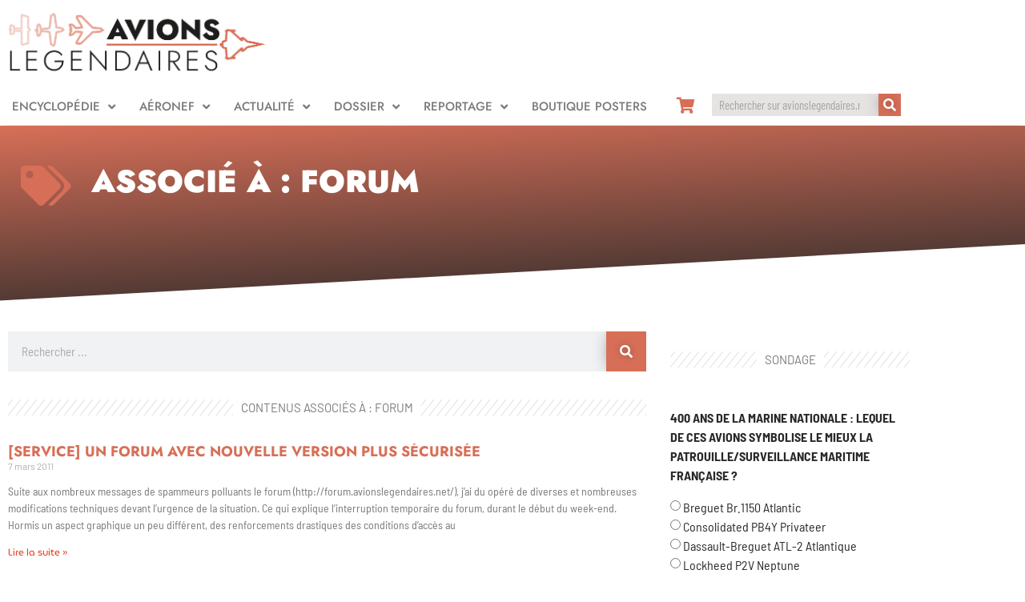

--- FILE ---
content_type: text/html; charset=UTF-8
request_url: https://www.avionslegendaires.net/tag/forum/
body_size: 26893
content:
<!doctype html>
<html lang="fr-FR">
<head>
	<meta charset="UTF-8">
	<meta name="viewport" content="width=device-width, initial-scale=1">
	<link rel="profile" href="https://gmpg.org/xfn/11">
	<meta name='robots' content='index, follow, max-image-preview:large, max-snippet:-1, max-video-preview:-1' />
<script>window._wca = window._wca || [];</script>
<!-- Google tag (gtag.js) consent mode dataLayer added by Site Kit -->
<script id="google_gtagjs-js-consent-mode-data-layer">
window.dataLayer = window.dataLayer || [];function gtag(){dataLayer.push(arguments);}
gtag('consent', 'default', {"ad_personalization":"denied","ad_storage":"denied","ad_user_data":"denied","analytics_storage":"denied","functionality_storage":"denied","security_storage":"denied","personalization_storage":"denied","region":["AT","BE","BG","CH","CY","CZ","DE","DK","EE","ES","FI","FR","GB","GR","HR","HU","IE","IS","IT","LI","LT","LU","LV","MT","NL","NO","PL","PT","RO","SE","SI","SK"],"wait_for_update":500});
window._googlesitekitConsentCategoryMap = {"statistics":["analytics_storage"],"marketing":["ad_storage","ad_user_data","ad_personalization"],"functional":["functionality_storage","security_storage"],"preferences":["personalization_storage"]};
window._googlesitekitConsents = {"ad_personalization":"denied","ad_storage":"denied","ad_user_data":"denied","analytics_storage":"denied","functionality_storage":"denied","security_storage":"denied","personalization_storage":"denied","region":["AT","BE","BG","CH","CY","CZ","DE","DK","EE","ES","FI","FR","GB","GR","HR","HU","IE","IS","IT","LI","LT","LU","LV","MT","NL","NO","PL","PT","RO","SE","SI","SK"],"wait_for_update":500};
</script>
<!-- End Google tag (gtag.js) consent mode dataLayer added by Site Kit -->

	<!-- This site is optimized with the Yoast SEO plugin v26.8 - https://yoast.com/product/yoast-seo-wordpress/ -->
	<title>forum &#8212; avionslegendaires.net</title>
	<link rel="canonical" href="https://www.avionslegendaires.net/tag/forum/" />
	<meta property="og:locale" content="fr_FR" />
	<meta property="og:type" content="article" />
	<meta property="og:title" content="forum &#8212; avionslegendaires.net" />
	<meta property="og:url" content="https://www.avionslegendaires.net/tag/forum/" />
	<meta property="og:site_name" content="avionslegendaires.net" />
	<meta property="og:image" content="https://www.avionslegendaires.net/wp-content/uploads/2023/06/logo-avionslegendaires-9-carre.png" />
	<meta property="og:image:width" content="600" />
	<meta property="og:image:height" content="600" />
	<meta property="og:image:type" content="image/png" />
	<meta name="twitter:card" content="summary_large_image" />
	<meta name="twitter:site" content="@avionslegendair" />
	<script type="application/ld+json" class="yoast-schema-graph">{"@context":"https://schema.org","@graph":[{"@type":"CollectionPage","@id":"https://www.avionslegendaires.net/tag/forum/","url":"https://www.avionslegendaires.net/tag/forum/","name":"forum &#8212; avionslegendaires.net","isPartOf":{"@id":"https://www.avionslegendaires.net/#website"},"breadcrumb":{"@id":"https://www.avionslegendaires.net/tag/forum/#breadcrumb"},"inLanguage":"fr-FR"},{"@type":"BreadcrumbList","@id":"https://www.avionslegendaires.net/tag/forum/#breadcrumb","itemListElement":[{"@type":"ListItem","position":1,"name":"Accueil","item":"https://www.avionslegendaires.net/"},{"@type":"ListItem","position":2,"name":"forum"}]},{"@type":"WebSite","@id":"https://www.avionslegendaires.net/#website","url":"https://www.avionslegendaires.net/","name":"avionslegendaires.net","description":"Encyclopédie de l&#039;aviation militaire &amp; actualités aéronautiques","publisher":{"@id":"https://www.avionslegendaires.net/#organization"},"potentialAction":[{"@type":"SearchAction","target":{"@type":"EntryPoint","urlTemplate":"https://www.avionslegendaires.net/?s={search_term_string}"},"query-input":{"@type":"PropertyValueSpecification","valueRequired":true,"valueName":"search_term_string"}}],"inLanguage":"fr-FR"},{"@type":"Organization","@id":"https://www.avionslegendaires.net/#organization","name":"Avionslegendaires.net","url":"https://www.avionslegendaires.net/","logo":{"@type":"ImageObject","inLanguage":"fr-FR","@id":"https://www.avionslegendaires.net/#/schema/logo/image/","url":"https://www.avionslegendaires.net/wp-content/uploads/2023/06/favicon-AVL9-inverse.png","contentUrl":"https://www.avionslegendaires.net/wp-content/uploads/2023/06/favicon-AVL9-inverse.png","width":512,"height":512,"caption":"Avionslegendaires.net"},"image":{"@id":"https://www.avionslegendaires.net/#/schema/logo/image/"},"sameAs":["https://www.facebook.com/avionslegendaires","https://x.com/avionslegendair","https://piaille.fr/@avionslegendaires"]}]}</script>
	<!-- / Yoast SEO plugin. -->


<link rel='dns-prefetch' href='//stats.wp.com' />
<link rel='dns-prefetch' href='//www.googletagmanager.com' />
<link rel='dns-prefetch' href='//v0.wordpress.com' />
<link rel="alternate" type="application/rss+xml" title="avionslegendaires.net &raquo; Flux" href="https://www.avionslegendaires.net/feed/" />
<link rel="alternate" type="application/rss+xml" title="avionslegendaires.net &raquo; Flux des commentaires" href="https://www.avionslegendaires.net/comments/feed/" />
<link rel="alternate" type="application/rss+xml" title="avionslegendaires.net &raquo; Flux de l’étiquette forum" href="https://www.avionslegendaires.net/tag/forum/feed/" />
<style id='wp-img-auto-sizes-contain-inline-css'>
img:is([sizes=auto i],[sizes^="auto," i]){contain-intrinsic-size:3000px 1500px}
/*# sourceURL=wp-img-auto-sizes-contain-inline-css */
</style>
<style id='wp-emoji-styles-inline-css'>

	img.wp-smiley, img.emoji {
		display: inline !important;
		border: none !important;
		box-shadow: none !important;
		height: 1em !important;
		width: 1em !important;
		margin: 0 0.07em !important;
		vertical-align: -0.1em !important;
		background: none !important;
		padding: 0 !important;
	}
/*# sourceURL=wp-emoji-styles-inline-css */
</style>
<link rel='stylesheet' id='wp-block-library-css' href='https://www.avionslegendaires.net/wp-includes/css/dist/block-library/style.min.css?ver=6.9' media='all' />
<link rel='stylesheet' id='mediaelement-css' href='https://www.avionslegendaires.net/wp-includes/js/mediaelement/mediaelementplayer-legacy.min.css?ver=4.2.17' media='all' />
<link rel='stylesheet' id='wp-mediaelement-css' href='https://www.avionslegendaires.net/wp-includes/js/mediaelement/wp-mediaelement.min.css?ver=6.9' media='all' />
<style id='jetpack-sharing-buttons-style-inline-css'>
.jetpack-sharing-buttons__services-list{display:flex;flex-direction:row;flex-wrap:wrap;gap:0;list-style-type:none;margin:5px;padding:0}.jetpack-sharing-buttons__services-list.has-small-icon-size{font-size:12px}.jetpack-sharing-buttons__services-list.has-normal-icon-size{font-size:16px}.jetpack-sharing-buttons__services-list.has-large-icon-size{font-size:24px}.jetpack-sharing-buttons__services-list.has-huge-icon-size{font-size:36px}@media print{.jetpack-sharing-buttons__services-list{display:none!important}}.editor-styles-wrapper .wp-block-jetpack-sharing-buttons{gap:0;padding-inline-start:0}ul.jetpack-sharing-buttons__services-list.has-background{padding:1.25em 2.375em}
/*# sourceURL=https://www.avionslegendaires.net/wp-content/plugins/jetpack/_inc/blocks/sharing-buttons/view.css */
</style>
<style id='global-styles-inline-css'>
:root{--wp--preset--aspect-ratio--square: 1;--wp--preset--aspect-ratio--4-3: 4/3;--wp--preset--aspect-ratio--3-4: 3/4;--wp--preset--aspect-ratio--3-2: 3/2;--wp--preset--aspect-ratio--2-3: 2/3;--wp--preset--aspect-ratio--16-9: 16/9;--wp--preset--aspect-ratio--9-16: 9/16;--wp--preset--color--black: #000000;--wp--preset--color--cyan-bluish-gray: #abb8c3;--wp--preset--color--white: #ffffff;--wp--preset--color--pale-pink: #f78da7;--wp--preset--color--vivid-red: #cf2e2e;--wp--preset--color--luminous-vivid-orange: #ff6900;--wp--preset--color--luminous-vivid-amber: #fcb900;--wp--preset--color--light-green-cyan: #7bdcb5;--wp--preset--color--vivid-green-cyan: #00d084;--wp--preset--color--pale-cyan-blue: #8ed1fc;--wp--preset--color--vivid-cyan-blue: #0693e3;--wp--preset--color--vivid-purple: #9b51e0;--wp--preset--gradient--vivid-cyan-blue-to-vivid-purple: linear-gradient(135deg,rgb(6,147,227) 0%,rgb(155,81,224) 100%);--wp--preset--gradient--light-green-cyan-to-vivid-green-cyan: linear-gradient(135deg,rgb(122,220,180) 0%,rgb(0,208,130) 100%);--wp--preset--gradient--luminous-vivid-amber-to-luminous-vivid-orange: linear-gradient(135deg,rgb(252,185,0) 0%,rgb(255,105,0) 100%);--wp--preset--gradient--luminous-vivid-orange-to-vivid-red: linear-gradient(135deg,rgb(255,105,0) 0%,rgb(207,46,46) 100%);--wp--preset--gradient--very-light-gray-to-cyan-bluish-gray: linear-gradient(135deg,rgb(238,238,238) 0%,rgb(169,184,195) 100%);--wp--preset--gradient--cool-to-warm-spectrum: linear-gradient(135deg,rgb(74,234,220) 0%,rgb(151,120,209) 20%,rgb(207,42,186) 40%,rgb(238,44,130) 60%,rgb(251,105,98) 80%,rgb(254,248,76) 100%);--wp--preset--gradient--blush-light-purple: linear-gradient(135deg,rgb(255,206,236) 0%,rgb(152,150,240) 100%);--wp--preset--gradient--blush-bordeaux: linear-gradient(135deg,rgb(254,205,165) 0%,rgb(254,45,45) 50%,rgb(107,0,62) 100%);--wp--preset--gradient--luminous-dusk: linear-gradient(135deg,rgb(255,203,112) 0%,rgb(199,81,192) 50%,rgb(65,88,208) 100%);--wp--preset--gradient--pale-ocean: linear-gradient(135deg,rgb(255,245,203) 0%,rgb(182,227,212) 50%,rgb(51,167,181) 100%);--wp--preset--gradient--electric-grass: linear-gradient(135deg,rgb(202,248,128) 0%,rgb(113,206,126) 100%);--wp--preset--gradient--midnight: linear-gradient(135deg,rgb(2,3,129) 0%,rgb(40,116,252) 100%);--wp--preset--font-size--small: 13px;--wp--preset--font-size--medium: 20px;--wp--preset--font-size--large: 36px;--wp--preset--font-size--x-large: 42px;--wp--preset--spacing--20: 0.44rem;--wp--preset--spacing--30: 0.67rem;--wp--preset--spacing--40: 1rem;--wp--preset--spacing--50: 1.5rem;--wp--preset--spacing--60: 2.25rem;--wp--preset--spacing--70: 3.38rem;--wp--preset--spacing--80: 5.06rem;--wp--preset--shadow--natural: 6px 6px 9px rgba(0, 0, 0, 0.2);--wp--preset--shadow--deep: 12px 12px 50px rgba(0, 0, 0, 0.4);--wp--preset--shadow--sharp: 6px 6px 0px rgba(0, 0, 0, 0.2);--wp--preset--shadow--outlined: 6px 6px 0px -3px rgb(255, 255, 255), 6px 6px rgb(0, 0, 0);--wp--preset--shadow--crisp: 6px 6px 0px rgb(0, 0, 0);}:root { --wp--style--global--content-size: 800px;--wp--style--global--wide-size: 1200px; }:where(body) { margin: 0; }.wp-site-blocks > .alignleft { float: left; margin-right: 2em; }.wp-site-blocks > .alignright { float: right; margin-left: 2em; }.wp-site-blocks > .aligncenter { justify-content: center; margin-left: auto; margin-right: auto; }:where(.wp-site-blocks) > * { margin-block-start: 24px; margin-block-end: 0; }:where(.wp-site-blocks) > :first-child { margin-block-start: 0; }:where(.wp-site-blocks) > :last-child { margin-block-end: 0; }:root { --wp--style--block-gap: 24px; }:root :where(.is-layout-flow) > :first-child{margin-block-start: 0;}:root :where(.is-layout-flow) > :last-child{margin-block-end: 0;}:root :where(.is-layout-flow) > *{margin-block-start: 24px;margin-block-end: 0;}:root :where(.is-layout-constrained) > :first-child{margin-block-start: 0;}:root :where(.is-layout-constrained) > :last-child{margin-block-end: 0;}:root :where(.is-layout-constrained) > *{margin-block-start: 24px;margin-block-end: 0;}:root :where(.is-layout-flex){gap: 24px;}:root :where(.is-layout-grid){gap: 24px;}.is-layout-flow > .alignleft{float: left;margin-inline-start: 0;margin-inline-end: 2em;}.is-layout-flow > .alignright{float: right;margin-inline-start: 2em;margin-inline-end: 0;}.is-layout-flow > .aligncenter{margin-left: auto !important;margin-right: auto !important;}.is-layout-constrained > .alignleft{float: left;margin-inline-start: 0;margin-inline-end: 2em;}.is-layout-constrained > .alignright{float: right;margin-inline-start: 2em;margin-inline-end: 0;}.is-layout-constrained > .aligncenter{margin-left: auto !important;margin-right: auto !important;}.is-layout-constrained > :where(:not(.alignleft):not(.alignright):not(.alignfull)){max-width: var(--wp--style--global--content-size);margin-left: auto !important;margin-right: auto !important;}.is-layout-constrained > .alignwide{max-width: var(--wp--style--global--wide-size);}body .is-layout-flex{display: flex;}.is-layout-flex{flex-wrap: wrap;align-items: center;}.is-layout-flex > :is(*, div){margin: 0;}body .is-layout-grid{display: grid;}.is-layout-grid > :is(*, div){margin: 0;}body{padding-top: 0px;padding-right: 0px;padding-bottom: 0px;padding-left: 0px;}a:where(:not(.wp-element-button)){text-decoration: underline;}:root :where(.wp-element-button, .wp-block-button__link){background-color: #32373c;border-width: 0;color: #fff;font-family: inherit;font-size: inherit;font-style: inherit;font-weight: inherit;letter-spacing: inherit;line-height: inherit;padding-top: calc(0.667em + 2px);padding-right: calc(1.333em + 2px);padding-bottom: calc(0.667em + 2px);padding-left: calc(1.333em + 2px);text-decoration: none;text-transform: inherit;}.has-black-color{color: var(--wp--preset--color--black) !important;}.has-cyan-bluish-gray-color{color: var(--wp--preset--color--cyan-bluish-gray) !important;}.has-white-color{color: var(--wp--preset--color--white) !important;}.has-pale-pink-color{color: var(--wp--preset--color--pale-pink) !important;}.has-vivid-red-color{color: var(--wp--preset--color--vivid-red) !important;}.has-luminous-vivid-orange-color{color: var(--wp--preset--color--luminous-vivid-orange) !important;}.has-luminous-vivid-amber-color{color: var(--wp--preset--color--luminous-vivid-amber) !important;}.has-light-green-cyan-color{color: var(--wp--preset--color--light-green-cyan) !important;}.has-vivid-green-cyan-color{color: var(--wp--preset--color--vivid-green-cyan) !important;}.has-pale-cyan-blue-color{color: var(--wp--preset--color--pale-cyan-blue) !important;}.has-vivid-cyan-blue-color{color: var(--wp--preset--color--vivid-cyan-blue) !important;}.has-vivid-purple-color{color: var(--wp--preset--color--vivid-purple) !important;}.has-black-background-color{background-color: var(--wp--preset--color--black) !important;}.has-cyan-bluish-gray-background-color{background-color: var(--wp--preset--color--cyan-bluish-gray) !important;}.has-white-background-color{background-color: var(--wp--preset--color--white) !important;}.has-pale-pink-background-color{background-color: var(--wp--preset--color--pale-pink) !important;}.has-vivid-red-background-color{background-color: var(--wp--preset--color--vivid-red) !important;}.has-luminous-vivid-orange-background-color{background-color: var(--wp--preset--color--luminous-vivid-orange) !important;}.has-luminous-vivid-amber-background-color{background-color: var(--wp--preset--color--luminous-vivid-amber) !important;}.has-light-green-cyan-background-color{background-color: var(--wp--preset--color--light-green-cyan) !important;}.has-vivid-green-cyan-background-color{background-color: var(--wp--preset--color--vivid-green-cyan) !important;}.has-pale-cyan-blue-background-color{background-color: var(--wp--preset--color--pale-cyan-blue) !important;}.has-vivid-cyan-blue-background-color{background-color: var(--wp--preset--color--vivid-cyan-blue) !important;}.has-vivid-purple-background-color{background-color: var(--wp--preset--color--vivid-purple) !important;}.has-black-border-color{border-color: var(--wp--preset--color--black) !important;}.has-cyan-bluish-gray-border-color{border-color: var(--wp--preset--color--cyan-bluish-gray) !important;}.has-white-border-color{border-color: var(--wp--preset--color--white) !important;}.has-pale-pink-border-color{border-color: var(--wp--preset--color--pale-pink) !important;}.has-vivid-red-border-color{border-color: var(--wp--preset--color--vivid-red) !important;}.has-luminous-vivid-orange-border-color{border-color: var(--wp--preset--color--luminous-vivid-orange) !important;}.has-luminous-vivid-amber-border-color{border-color: var(--wp--preset--color--luminous-vivid-amber) !important;}.has-light-green-cyan-border-color{border-color: var(--wp--preset--color--light-green-cyan) !important;}.has-vivid-green-cyan-border-color{border-color: var(--wp--preset--color--vivid-green-cyan) !important;}.has-pale-cyan-blue-border-color{border-color: var(--wp--preset--color--pale-cyan-blue) !important;}.has-vivid-cyan-blue-border-color{border-color: var(--wp--preset--color--vivid-cyan-blue) !important;}.has-vivid-purple-border-color{border-color: var(--wp--preset--color--vivid-purple) !important;}.has-vivid-cyan-blue-to-vivid-purple-gradient-background{background: var(--wp--preset--gradient--vivid-cyan-blue-to-vivid-purple) !important;}.has-light-green-cyan-to-vivid-green-cyan-gradient-background{background: var(--wp--preset--gradient--light-green-cyan-to-vivid-green-cyan) !important;}.has-luminous-vivid-amber-to-luminous-vivid-orange-gradient-background{background: var(--wp--preset--gradient--luminous-vivid-amber-to-luminous-vivid-orange) !important;}.has-luminous-vivid-orange-to-vivid-red-gradient-background{background: var(--wp--preset--gradient--luminous-vivid-orange-to-vivid-red) !important;}.has-very-light-gray-to-cyan-bluish-gray-gradient-background{background: var(--wp--preset--gradient--very-light-gray-to-cyan-bluish-gray) !important;}.has-cool-to-warm-spectrum-gradient-background{background: var(--wp--preset--gradient--cool-to-warm-spectrum) !important;}.has-blush-light-purple-gradient-background{background: var(--wp--preset--gradient--blush-light-purple) !important;}.has-blush-bordeaux-gradient-background{background: var(--wp--preset--gradient--blush-bordeaux) !important;}.has-luminous-dusk-gradient-background{background: var(--wp--preset--gradient--luminous-dusk) !important;}.has-pale-ocean-gradient-background{background: var(--wp--preset--gradient--pale-ocean) !important;}.has-electric-grass-gradient-background{background: var(--wp--preset--gradient--electric-grass) !important;}.has-midnight-gradient-background{background: var(--wp--preset--gradient--midnight) !important;}.has-small-font-size{font-size: var(--wp--preset--font-size--small) !important;}.has-medium-font-size{font-size: var(--wp--preset--font-size--medium) !important;}.has-large-font-size{font-size: var(--wp--preset--font-size--large) !important;}.has-x-large-font-size{font-size: var(--wp--preset--font-size--x-large) !important;}
:root :where(.wp-block-pullquote){font-size: 1.5em;line-height: 1.6;}
/*# sourceURL=global-styles-inline-css */
</style>
<link rel='stylesheet' id='contact-form-7-css' href='https://www.avionslegendaires.net/wp-content/plugins/contact-form-7/includes/css/styles.css?ver=6.1.4' media='all' />
<link rel='stylesheet' id='woocommerce-layout-css' href='https://www.avionslegendaires.net/wp-content/plugins/woocommerce/assets/css/woocommerce-layout.css?ver=10.4.3' media='all' />
<style id='woocommerce-layout-inline-css'>

	.infinite-scroll .woocommerce-pagination {
		display: none;
	}
/*# sourceURL=woocommerce-layout-inline-css */
</style>
<link rel='stylesheet' id='woocommerce-smallscreen-css' href='https://www.avionslegendaires.net/wp-content/plugins/woocommerce/assets/css/woocommerce-smallscreen.css?ver=10.4.3' media='only screen and (max-width: 768px)' />
<link rel='stylesheet' id='woocommerce-general-css' href='https://www.avionslegendaires.net/wp-content/plugins/woocommerce/assets/css/woocommerce.css?ver=10.4.3' media='all' />
<style id='woocommerce-inline-inline-css'>
.woocommerce form .form-row .required { visibility: visible; }
/*# sourceURL=woocommerce-inline-inline-css */
</style>
<link rel='stylesheet' id='wp-polls-css' href='https://www.avionslegendaires.net/wp-content/plugins/wp-polls/polls-css.css?ver=2.77.3' media='all' />
<style id='wp-polls-inline-css'>
.wp-polls .pollbar {
	margin: 1px;
	font-size: 12px;
	line-height: 14px;
	height: 14px;
	background: #d76f58;
	border: 1px solid #d76f58;
}

/*# sourceURL=wp-polls-inline-css */
</style>
<link rel='stylesheet' id='hello-elementor-css' href='https://www.avionslegendaires.net/wp-content/themes/hello-elementor/assets/css/reset.css?ver=3.4.6' media='all' />
<link rel='stylesheet' id='hello-elementor-theme-style-css' href='https://www.avionslegendaires.net/wp-content/themes/hello-elementor/assets/css/theme.css?ver=3.4.6' media='all' />
<link rel='stylesheet' id='hello-elementor-header-footer-css' href='https://www.avionslegendaires.net/wp-content/themes/hello-elementor/assets/css/header-footer.css?ver=3.4.6' media='all' />
<link rel='stylesheet' id='elementor-frontend-css' href='https://www.avionslegendaires.net/wp-content/plugins/elementor/assets/css/frontend.min.css?ver=3.34.2' media='all' />
<link rel='stylesheet' id='elementor-post-96785-css' href='https://www.avionslegendaires.net/wp-content/uploads/elementor/css/post-96785.css?ver=1769429552' media='all' />
<link rel='stylesheet' id='e-animation-shrink-css' href='https://www.avionslegendaires.net/wp-content/plugins/elementor/assets/lib/animations/styles/e-animation-shrink.min.css?ver=3.34.2' media='all' />
<link rel='stylesheet' id='widget-image-css' href='https://www.avionslegendaires.net/wp-content/plugins/elementor/assets/css/widget-image.min.css?ver=3.34.2' media='all' />
<link rel='stylesheet' id='widget-nav-menu-css' href='https://www.avionslegendaires.net/wp-content/plugins/elementor-pro/assets/css/widget-nav-menu.min.css?ver=3.34.2' media='all' />
<link rel='stylesheet' id='widget-search-form-css' href='https://www.avionslegendaires.net/wp-content/plugins/elementor-pro/assets/css/widget-search-form.min.css?ver=3.34.2' media='all' />
<link rel='stylesheet' id='elementor-icons-shared-0-css' href='https://www.avionslegendaires.net/wp-content/plugins/elementor/assets/lib/font-awesome/css/fontawesome.min.css?ver=5.15.3' media='all' />
<link rel='stylesheet' id='elementor-icons-fa-solid-css' href='https://www.avionslegendaires.net/wp-content/plugins/elementor/assets/lib/font-awesome/css/solid.min.css?ver=5.15.3' media='all' />
<link rel='stylesheet' id='e-sticky-css' href='https://www.avionslegendaires.net/wp-content/plugins/elementor-pro/assets/css/modules/sticky.min.css?ver=3.34.2' media='all' />
<link rel='stylesheet' id='e-animation-grow-css' href='https://www.avionslegendaires.net/wp-content/plugins/elementor/assets/lib/animations/styles/e-animation-grow.min.css?ver=3.34.2' media='all' />
<link rel='stylesheet' id='widget-divider-css' href='https://www.avionslegendaires.net/wp-content/plugins/elementor/assets/css/widget-divider.min.css?ver=3.34.2' media='all' />
<link rel='stylesheet' id='swiper-css' href='https://www.avionslegendaires.net/wp-content/plugins/elementor/assets/lib/swiper/v8/css/swiper.min.css?ver=8.4.5' media='all' />
<link rel='stylesheet' id='e-swiper-css' href='https://www.avionslegendaires.net/wp-content/plugins/elementor/assets/css/conditionals/e-swiper.min.css?ver=3.34.2' media='all' />
<link rel='stylesheet' id='widget-woocommerce-products-css' href='https://www.avionslegendaires.net/wp-content/plugins/elementor-pro/assets/css/widget-woocommerce-products.min.css?ver=3.34.2' media='all' />
<link rel='stylesheet' id='widget-social-icons-css' href='https://www.avionslegendaires.net/wp-content/plugins/elementor/assets/css/widget-social-icons.min.css?ver=3.34.2' media='all' />
<link rel='stylesheet' id='e-apple-webkit-css' href='https://www.avionslegendaires.net/wp-content/plugins/elementor/assets/css/conditionals/apple-webkit.min.css?ver=3.34.2' media='all' />
<link rel='stylesheet' id='widget-heading-css' href='https://www.avionslegendaires.net/wp-content/plugins/elementor/assets/css/widget-heading.min.css?ver=3.34.2' media='all' />
<link rel='stylesheet' id='widget-icon-list-css' href='https://www.avionslegendaires.net/wp-content/plugins/elementor/assets/css/widget-icon-list.min.css?ver=3.34.2' media='all' />
<link rel='stylesheet' id='widget-spacer-css' href='https://www.avionslegendaires.net/wp-content/plugins/elementor/assets/css/widget-spacer.min.css?ver=3.34.2' media='all' />
<link rel='stylesheet' id='e-shapes-css' href='https://www.avionslegendaires.net/wp-content/plugins/elementor/assets/css/conditionals/shapes.min.css?ver=3.34.2' media='all' />
<link rel='stylesheet' id='widget-posts-css' href='https://www.avionslegendaires.net/wp-content/plugins/elementor-pro/assets/css/widget-posts.min.css?ver=3.34.2' media='all' />
<link rel='stylesheet' id='widget-animated-headline-css' href='https://www.avionslegendaires.net/wp-content/plugins/elementor-pro/assets/css/widget-animated-headline.min.css?ver=3.34.2' media='all' />
<link rel='stylesheet' id='elementor-icons-css' href='https://www.avionslegendaires.net/wp-content/plugins/elementor/assets/lib/eicons/css/elementor-icons.min.css?ver=5.46.0' media='all' />
<link rel='stylesheet' id='elementor-post-96789-css' href='https://www.avionslegendaires.net/wp-content/uploads/elementor/css/post-96789.css?ver=1769429552' media='all' />
<link rel='stylesheet' id='elementor-post-96805-css' href='https://www.avionslegendaires.net/wp-content/uploads/elementor/css/post-96805.css?ver=1769429552' media='all' />
<link rel='stylesheet' id='elementor-post-96924-css' href='https://www.avionslegendaires.net/wp-content/uploads/elementor/css/post-96924.css?ver=1769429564' media='all' />
<link rel='stylesheet' id='elementor-gf-local-jost-css' href='https://www.avionslegendaires.net/wp-content/uploads/elementor/google-fonts/css/jost.css?ver=1742319108' media='all' />
<link rel='stylesheet' id='elementor-gf-local-barlow-css' href='https://www.avionslegendaires.net/wp-content/uploads/elementor/google-fonts/css/barlow.css?ver=1742319098' media='all' />
<link rel='stylesheet' id='elementor-gf-local-barlowsemicondensed-css' href='https://www.avionslegendaires.net/wp-content/uploads/elementor/google-fonts/css/barlowsemicondensed.css?ver=1742319100' media='all' />
<link rel='stylesheet' id='elementor-gf-local-museomoderno-css' href='https://www.avionslegendaires.net/wp-content/uploads/elementor/google-fonts/css/museomoderno.css?ver=1742319102' media='all' />
<link rel='stylesheet' id='elementor-gf-local-barlowcondensed-css' href='https://www.avionslegendaires.net/wp-content/uploads/elementor/google-fonts/css/barlowcondensed.css?ver=1742319104' media='all' />
<link rel='stylesheet' id='elementor-icons-fa-brands-css' href='https://www.avionslegendaires.net/wp-content/plugins/elementor/assets/lib/font-awesome/css/brands.min.css?ver=5.15.3' media='all' />
<script src="https://www.avionslegendaires.net/wp-includes/js/jquery/jquery.min.js?ver=3.7.1" id="jquery-core-js"></script>
<script src="https://www.avionslegendaires.net/wp-includes/js/jquery/jquery-migrate.min.js?ver=3.4.1" id="jquery-migrate-js"></script>
<script src="https://www.avionslegendaires.net/wp-content/plugins/woocommerce/assets/js/jquery-blockui/jquery.blockUI.min.js?ver=2.7.0-wc.10.4.3" id="wc-jquery-blockui-js" defer data-wp-strategy="defer"></script>
<script id="wc-add-to-cart-js-extra">
var wc_add_to_cart_params = {"ajax_url":"/wp-admin/admin-ajax.php","wc_ajax_url":"/?wc-ajax=%%endpoint%%","i18n_view_cart":"Voir le panier","cart_url":"https://www.avionslegendaires.net/boutique/panier/","is_cart":"","cart_redirect_after_add":"yes"};
//# sourceURL=wc-add-to-cart-js-extra
</script>
<script src="https://www.avionslegendaires.net/wp-content/plugins/woocommerce/assets/js/frontend/add-to-cart.min.js?ver=10.4.3" id="wc-add-to-cart-js" defer data-wp-strategy="defer"></script>
<script src="https://www.avionslegendaires.net/wp-content/plugins/woocommerce/assets/js/js-cookie/js.cookie.min.js?ver=2.1.4-wc.10.4.3" id="wc-js-cookie-js" defer data-wp-strategy="defer"></script>
<script id="woocommerce-js-extra">
var woocommerce_params = {"ajax_url":"/wp-admin/admin-ajax.php","wc_ajax_url":"/?wc-ajax=%%endpoint%%","i18n_password_show":"Afficher le mot de passe","i18n_password_hide":"Masquer le mot de passe"};
//# sourceURL=woocommerce-js-extra
</script>
<script src="https://www.avionslegendaires.net/wp-content/plugins/woocommerce/assets/js/frontend/woocommerce.min.js?ver=10.4.3" id="woocommerce-js" defer data-wp-strategy="defer"></script>
<script id="WCPAY_ASSETS-js-extra">
var wcpayAssets = {"url":"https://www.avionslegendaires.net/wp-content/plugins/woocommerce-payments/dist/"};
//# sourceURL=WCPAY_ASSETS-js-extra
</script>
<script src="https://stats.wp.com/s-202605.js" id="woocommerce-analytics-js" defer data-wp-strategy="defer"></script>

<!-- Extrait de code de la balise Google (gtag.js) ajouté par Site Kit -->
<!-- Extrait Google Analytics ajouté par Site Kit -->
<script src="https://www.googletagmanager.com/gtag/js?id=GT-TQSSNR9" id="google_gtagjs-js" async></script>
<script id="google_gtagjs-js-after">
window.dataLayer = window.dataLayer || [];function gtag(){dataLayer.push(arguments);}
gtag("set","linker",{"domains":["www.avionslegendaires.net"]});
gtag("js", new Date());
gtag("set", "developer_id.dZTNiMT", true);
gtag("config", "GT-TQSSNR9");
//# sourceURL=google_gtagjs-js-after
</script>
<link rel="https://api.w.org/" href="https://www.avionslegendaires.net/wp-json/" /><link rel="alternate" title="JSON" type="application/json" href="https://www.avionslegendaires.net/wp-json/wp/v2/tags/3137" /><link rel="EditURI" type="application/rsd+xml" title="RSD" href="https://www.avionslegendaires.net/xmlrpc.php?rsd" />
<meta name="generator" content="WordPress 6.9" />
<meta name="generator" content="WooCommerce 10.4.3" />
<meta name="generator" content="Site Kit by Google 1.170.0" />	<style>img#wpstats{display:none}</style>
			<noscript><style>.woocommerce-product-gallery{ opacity: 1 !important; }</style></noscript>
	<meta name="generator" content="Elementor 3.34.2; features: additional_custom_breakpoints; settings: css_print_method-external, google_font-enabled, font_display-auto">
			<style>
				.e-con.e-parent:nth-of-type(n+4):not(.e-lazyloaded):not(.e-no-lazyload),
				.e-con.e-parent:nth-of-type(n+4):not(.e-lazyloaded):not(.e-no-lazyload) * {
					background-image: none !important;
				}
				@media screen and (max-height: 1024px) {
					.e-con.e-parent:nth-of-type(n+3):not(.e-lazyloaded):not(.e-no-lazyload),
					.e-con.e-parent:nth-of-type(n+3):not(.e-lazyloaded):not(.e-no-lazyload) * {
						background-image: none !important;
					}
				}
				@media screen and (max-height: 640px) {
					.e-con.e-parent:nth-of-type(n+2):not(.e-lazyloaded):not(.e-no-lazyload),
					.e-con.e-parent:nth-of-type(n+2):not(.e-lazyloaded):not(.e-no-lazyload) * {
						background-image: none !important;
					}
				}
			</style>
			<link rel="icon" href="https://www.avionslegendaires.net/wp-content/uploads/2023/06/android-chrome-512x512-1-100x100.png" sizes="32x32" />
<link rel="icon" href="https://www.avionslegendaires.net/wp-content/uploads/2023/06/android-chrome-512x512-1-300x300.png" sizes="192x192" />
<link rel="apple-touch-icon" href="https://www.avionslegendaires.net/wp-content/uploads/2023/06/android-chrome-512x512-1-300x300.png" />
<meta name="msapplication-TileImage" content="https://www.avionslegendaires.net/wp-content/uploads/2023/06/android-chrome-512x512-1-300x300.png" />
</head>
<body class="archive tag tag-forum tag-3137 wp-custom-logo wp-embed-responsive wp-theme-hello-elementor theme-hello-elementor woocommerce-no-js hello-elementor-default elementor-page-96924 elementor-default elementor-template-full-width elementor-kit-96785">


<a class="skip-link screen-reader-text" href="#content">Aller au contenu</a>

		<header data-elementor-type="header" data-elementor-id="96789" class="elementor elementor-96789 elementor-location-header" data-elementor-post-type="elementor_library">
					<header class="elementor-section elementor-top-section elementor-element elementor-element-5f7f63ea elementor-hidden-tablet elementor-hidden-mobile elementor-section-boxed elementor-section-height-default elementor-section-height-default" data-id="5f7f63ea" data-element_type="section">
						<div class="elementor-container elementor-column-gap-default">
					<div class="elementor-column elementor-col-33 elementor-top-column elementor-element elementor-element-58d8e9bf" data-id="58d8e9bf" data-element_type="column">
			<div class="elementor-widget-wrap elementor-element-populated">
						<div class="elementor-element elementor-element-55b794d elementor-widget elementor-widget-theme-site-logo elementor-widget-image" data-id="55b794d" data-element_type="widget" data-widget_type="theme-site-logo.default">
				<div class="elementor-widget-container">
											<a href="https://www.avionslegendaires.net">
			<img fetchpriority="high" width="653" height="173" src="https://www.avionslegendaires.net/wp-content/uploads/2023/05/logo-avionslegendaires-V9-couleur.png" class="elementor-animation-shrink attachment-full size-full wp-image-96253" alt="" srcset="https://www.avionslegendaires.net/wp-content/uploads/2023/05/logo-avionslegendaires-V9-couleur.png 653w, https://www.avionslegendaires.net/wp-content/uploads/2023/05/logo-avionslegendaires-V9-couleur-400x106.png 400w, https://www.avionslegendaires.net/wp-content/uploads/2023/05/logo-avionslegendaires-V9-couleur-300x79.png 300w, https://www.avionslegendaires.net/wp-content/uploads/2023/05/logo-avionslegendaires-V9-couleur-600x159.png 600w" sizes="(max-width: 653px) 100vw, 653px" data-attachment-id="96253" data-permalink="https://www.avionslegendaires.net/?attachment_id=96253" data-orig-file="https://www.avionslegendaires.net/wp-content/uploads/2023/05/logo-avionslegendaires-V9-couleur.png" data-orig-size="653,173" data-comments-opened="1" data-image-meta="{&quot;aperture&quot;:&quot;0&quot;,&quot;credit&quot;:&quot;&quot;,&quot;camera&quot;:&quot;&quot;,&quot;caption&quot;:&quot;&quot;,&quot;created_timestamp&quot;:&quot;0&quot;,&quot;copyright&quot;:&quot;&quot;,&quot;focal_length&quot;:&quot;0&quot;,&quot;iso&quot;:&quot;0&quot;,&quot;shutter_speed&quot;:&quot;0&quot;,&quot;title&quot;:&quot;&quot;,&quot;orientation&quot;:&quot;0&quot;}" data-image-title="logo-avionslegendaires-V9-couleur" data-image-description="" data-image-caption="" data-medium-file="https://www.avionslegendaires.net/wp-content/uploads/2023/05/logo-avionslegendaires-V9-couleur-300x79.png" data-large-file="https://www.avionslegendaires.net/wp-content/uploads/2023/05/logo-avionslegendaires-V9-couleur-600x159.png" />				</a>
											</div>
				</div>
					</div>
		</div>
				<div class="elementor-column elementor-col-33 elementor-top-column elementor-element elementor-element-5a68d96f" data-id="5a68d96f" data-element_type="column">
			<div class="elementor-widget-wrap">
							</div>
		</div>
				<div class="elementor-column elementor-col-33 elementor-top-column elementor-element elementor-element-1e136e2a elementor-hidden-phone" data-id="1e136e2a" data-element_type="column">
			<div class="elementor-widget-wrap elementor-element-populated">
						<div class="elementor-element elementor-element-921b2f4 elementor-widget elementor-widget-html" data-id="921b2f4" data-element_type="widget" data-widget_type="html.default">
				<div class="elementor-widget-container">
					<div id="3866-1"><script src="//ads.themoneytizer.com/s/gen.js?type=1"></script><script src="//ads.themoneytizer.com/s/requestform.js?siteId=3866&formatId=1" ></script></div>				</div>
				</div>
					</div>
		</div>
					</div>
		</header>
				<nav class="elementor-section elementor-top-section elementor-element elementor-element-656857ae elementor-hidden-tablet elementor-hidden-mobile elementor-section-boxed elementor-section-height-default elementor-section-height-default" data-id="656857ae" data-element_type="section" data-settings="{&quot;background_background&quot;:&quot;classic&quot;,&quot;sticky&quot;:&quot;top&quot;,&quot;sticky_on&quot;:[&quot;desktop&quot;],&quot;sticky_offset&quot;:0,&quot;sticky_effects_offset&quot;:0,&quot;sticky_anchor_link_offset&quot;:0}">
						<div class="elementor-container elementor-column-gap-default">
					<div class="elementor-column elementor-col-33 elementor-top-column elementor-element elementor-element-1d30b772" data-id="1d30b772" data-element_type="column">
			<div class="elementor-widget-wrap elementor-element-populated">
						<div class="elementor-element elementor-element-12813bd5 elementor-nav-menu--dropdown-none elementor-widget elementor-widget-nav-menu" data-id="12813bd5" data-element_type="widget" data-settings="{&quot;submenu_icon&quot;:{&quot;value&quot;:&quot;&lt;i class=\&quot;fas fa-angle-down\&quot; aria-hidden=\&quot;true\&quot;&gt;&lt;\/i&gt;&quot;,&quot;library&quot;:&quot;fa-solid&quot;},&quot;layout&quot;:&quot;horizontal&quot;}" data-widget_type="nav-menu.default">
				<div class="elementor-widget-container">
								<nav aria-label="Menu" class="elementor-nav-menu--main elementor-nav-menu__container elementor-nav-menu--layout-horizontal e--pointer-overline e--animation-fade">
				<ul id="menu-1-12813bd5" class="elementor-nav-menu"><li class="menu-item menu-item-type-post_type menu-item-object-page menu-item-has-children menu-item-96622"><a href="https://www.avionslegendaires.net/encyclopedie/" class="elementor-item">Encyclopédie</a>
<ul class="sub-menu elementor-nav-menu--dropdown">
	<li class="menu-item menu-item-type-post_type menu-item-object-page menu-item-has-children menu-item-96623"><a href="https://www.avionslegendaires.net/encyclopedie/avions-de-chasse/" class="elementor-sub-item">Avions de chasse</a>
	<ul class="sub-menu elementor-nav-menu--dropdown">
		<li class="menu-item menu-item-type-post_type menu-item-object-page menu-item-96624"><a href="https://www.avionslegendaires.net/encyclopedie/avions-de-chasse/chasseur-1914-1918/" class="elementor-sub-item">Chasseurs de la guerre 14-18</a></li>
		<li class="menu-item menu-item-type-post_type menu-item-object-page menu-item-96625"><a href="https://www.avionslegendaires.net/encyclopedie/avions-de-chasse/chasseur-entre-deux-guerres/" class="elementor-sub-item">Chasseurs de l’entre-deux-guerres</a></li>
		<li class="menu-item menu-item-type-post_type menu-item-object-page menu-item-96626"><a href="https://www.avionslegendaires.net/encyclopedie/avions-de-chasse/chasseur-1939-1945/" class="elementor-sub-item">Chasseurs de la guerre 39-45</a></li>
		<li class="menu-item menu-item-type-post_type menu-item-object-page menu-item-96627"><a href="https://www.avionslegendaires.net/encyclopedie/avions-de-chasse/chasseur-apres-guerre/" class="elementor-sub-item">Chasseurs de l’après-guerre</a></li>
		<li class="menu-item menu-item-type-post_type menu-item-object-page menu-item-96628"><a href="https://www.avionslegendaires.net/encyclopedie/avions-de-chasse/chasseur-1960-1980/" class="elementor-sub-item">Chasseurs des années 60-80</a></li>
		<li class="menu-item menu-item-type-post_type menu-item-object-page menu-item-96629"><a href="https://www.avionslegendaires.net/encyclopedie/avions-de-chasse/chasseur-moderne-actuel/" class="elementor-sub-item">Chasseurs modernes et actuels</a></li>
	</ul>
</li>
	<li class="menu-item menu-item-type-post_type menu-item-object-page menu-item-has-children menu-item-96630"><a href="https://www.avionslegendaires.net/encyclopedie/bombardiers/" class="elementor-sub-item">Bombardiers</a>
	<ul class="sub-menu elementor-nav-menu--dropdown">
		<li class="menu-item menu-item-type-post_type menu-item-object-page menu-item-96631"><a href="https://www.avionslegendaires.net/encyclopedie/bombardiers/bombardier-avant-1950/" class="elementor-sub-item">Bombardiers avant 1950</a></li>
		<li class="menu-item menu-item-type-post_type menu-item-object-page menu-item-96632"><a href="https://www.avionslegendaires.net/encyclopedie/bombardiers/bombardier-apres-1950/" class="elementor-sub-item">Bombardiers après 1950</a></li>
		<li class="menu-item menu-item-type-post_type menu-item-object-page menu-item-96633"><a href="https://www.avionslegendaires.net/encyclopedie/bombardiers/avion-attaque/" class="elementor-sub-item">Avions d’attaque</a></li>
	</ul>
</li>
	<li class="menu-item menu-item-type-post_type menu-item-object-page menu-item-has-children menu-item-96634"><a href="https://www.avionslegendaires.net/encyclopedie/avion-soutien-service/" class="elementor-sub-item">Avions de soutien et de service</a>
	<ul class="sub-menu elementor-nav-menu--dropdown">
		<li class="menu-item menu-item-type-post_type menu-item-object-page menu-item-96635"><a href="https://www.avionslegendaires.net/encyclopedie/avion-soutien-service/avion-entrainement/" class="elementor-sub-item">Avions d’entraînement</a></li>
		<li class="menu-item menu-item-type-post_type menu-item-object-page menu-item-96636"><a href="https://www.avionslegendaires.net/encyclopedie/avion-soutien-service/avion-transport-ravitaillement/" class="elementor-sub-item">Avions de transport</a></li>
		<li class="menu-item menu-item-type-post_type menu-item-object-page menu-item-96637"><a href="https://www.avionslegendaires.net/encyclopedie/avion-soutien-service/avion-reconnaissance-observation-patrouille/" class="elementor-sub-item">Avions de reconnaissance</a></li>
		<li class="menu-item menu-item-type-post_type menu-item-object-page menu-item-96638"><a href="https://www.avionslegendaires.net/encyclopedie/avion-soutien-service/avion-experimental-prototype/" class="elementor-sub-item">Avions expérimentaux</a></li>
	</ul>
</li>
	<li class="menu-item menu-item-type-post_type menu-item-object-page menu-item-has-children menu-item-96639"><a href="https://www.avionslegendaires.net/encyclopedie/autres-types-aeronefs/" class="elementor-sub-item">Autres types d&rsquo;appareils</a>
	<ul class="sub-menu elementor-nav-menu--dropdown">
		<li class="menu-item menu-item-type-post_type menu-item-object-page menu-item-96641"><a href="https://www.avionslegendaires.net/encyclopedie/autres-types-aeronefs/helicoptere-transport-assaut-combat/" class="elementor-sub-item">Hélicoptères</a></li>
		<li class="menu-item menu-item-type-post_type menu-item-object-page menu-item-96640"><a href="https://www.avionslegendaires.net/encyclopedie/autres-types-aeronefs/hydravion-avion-amphibie/" class="elementor-sub-item">Hydravions</a></li>
		<li class="menu-item menu-item-type-post_type menu-item-object-page menu-item-115261"><a href="https://www.avionslegendaires.net/encyclopedie/autres-types-aeronefs/aeronef-lutte-incendie-bombardiers-d-eau/" class="elementor-sub-item">Bombardiers d’eau</a></li>
		<li class="menu-item menu-item-type-post_type menu-item-object-page menu-item-96642"><a href="https://www.avionslegendaires.net/encyclopedie/autres-types-aeronefs/drone-avion-sans-pilote/" class="elementor-sub-item">Drones – U.A.V.</a></li>
		<li class="menu-item menu-item-type-post_type menu-item-object-page menu-item-117112"><a href="https://www.avionslegendaires.net/encyclopedie/autres-types-aeronefs/planeurs-aeronefs-non-motorises/" class="elementor-sub-item">Planeurs</a></li>
	</ul>
</li>
	<li class="menu-item menu-item-type-post_type menu-item-object-page menu-item-96651"><a href="https://www.avionslegendaires.net/encyclopedie/pays/" class="elementor-sub-item">Pays et forces aériennes</a></li>
	<li class="menu-item menu-item-type-post_type menu-item-object-page menu-item-105370"><a href="https://www.avionslegendaires.net/encyclopedie/constructeurs/" class="elementor-sub-item">Constructeurs et avionneurs</a></li>
</ul>
</li>
<li class="menu-item menu-item-type-post_type menu-item-object-page menu-item-has-children menu-item-96654"><a href="https://www.avionslegendaires.net/aeronef-militaire/" class="elementor-item">Aéronef</a>
<ul class="sub-menu elementor-nav-menu--dropdown">
	<li class="menu-item menu-item-type-post_type menu-item-object-page menu-item-96987"><a href="https://www.avionslegendaires.net/aeronef-militaire/" class="elementor-sub-item">Liste intégrale de tous les aéronefs référencés</a></li>
	<li class="menu-item menu-item-type-post_type menu-item-object-page menu-item-96653"><a href="https://www.avionslegendaires.net/aeronef-militaire/comparateur-technique-avion/" class="elementor-sub-item">Comparateur technique d’appareils</a></li>
	<li class="menu-item menu-item-type-post_type menu-item-object-page menu-item-96644"><a href="https://www.avionslegendaires.net/aeronef-militaire/par-nom-du-constructeur/" class="elementor-sub-item">Liste par nom du constructeur</a></li>
	<li class="menu-item menu-item-type-post_type menu-item-object-page menu-item-96645"><a href="https://www.avionslegendaires.net/aeronef-militaire/par-designation/" class="elementor-sub-item">Liste par désignation</a></li>
	<li class="menu-item menu-item-type-post_type menu-item-object-page menu-item-96646"><a href="https://www.avionslegendaires.net/aeronef-militaire/par-nom-ou-surnom/" class="elementor-sub-item">Liste par nom ou surnom</a></li>
	<li class="menu-item menu-item-type-post_type menu-item-object-page menu-item-96647"><a href="https://www.avionslegendaires.net/aeronef-militaire/par-annee-de-mise-en-service/" class="elementor-sub-item">Liste par année de mise en service</a></li>
	<li class="menu-item menu-item-type-post_type menu-item-object-page menu-item-96648"><a href="https://www.avionslegendaires.net/aeronef-militaire/par-pays-origine/" class="elementor-sub-item">Liste par pays d’origine</a></li>
	<li class="menu-item menu-item-type-post_type menu-item-object-page menu-item-96649"><a href="https://www.avionslegendaires.net/aeronef-militaire/par-code-allie-ou-otan/" class="elementor-sub-item">Liste par code Allié ou OTAN</a></li>
	<li class="menu-item menu-item-type-post_type menu-item-object-page menu-item-96650"><a href="https://www.avionslegendaires.net/aeronef-militaire/par-variante-ou-exportation/" class="elementor-sub-item">Liste par variante ou nom à l’exportation</a></li>
</ul>
</li>
<li class="menu-item menu-item-type-taxonomy menu-item-object-category menu-item-has-children menu-item-96655"><a href="https://www.avionslegendaires.net/actualites/" class="elementor-item">Actualité</a>
<ul class="sub-menu elementor-nav-menu--dropdown">
	<li class="menu-item menu-item-type-taxonomy menu-item-object-category menu-item-96665"><a href="https://www.avionslegendaires.net/actualites/aviation-militaire-defense/" class="elementor-sub-item">Aviation Militaire et Défense</a></li>
	<li class="menu-item menu-item-type-taxonomy menu-item-object-category menu-item-96666"><a href="https://www.avionslegendaires.net/actualites/aviation-civile-ancienne/" class="elementor-sub-item">Aviation Civile et Ancienne</a></li>
	<li class="menu-item menu-item-type-taxonomy menu-item-object-category menu-item-96674"><a href="https://www.avionslegendaires.net/actualites/industrie-aeronautique/" class="elementor-sub-item">Industrie Aéronautique</a></li>
	<li class="menu-item menu-item-type-taxonomy menu-item-object-category menu-item-96667"><a href="https://www.avionslegendaires.net/actualites/evenement-aero/" class="elementor-sub-item">Evénement Aéronautique</a></li>
	<li class="menu-item menu-item-type-taxonomy menu-item-object-category menu-item-96673"><a href="https://www.avionslegendaires.net/actualites/images-aero/" class="elementor-sub-item">Photo et Vidéo</a></li>
	<li class="menu-item menu-item-type-taxonomy menu-item-object-category menu-item-96676"><a href="https://www.avionslegendaires.net/actualites/divertissement-medias/" class="elementor-sub-item">Divertissement et Médias</a></li>
	<li class="menu-item menu-item-type-taxonomy menu-item-object-category menu-item-96675"><a href="https://www.avionslegendaires.net/actualites/bar-escadrille/" class="elementor-sub-item">Bar de l&rsquo;escadrille</a></li>
</ul>
</li>
<li class="menu-item menu-item-type-post_type menu-item-object-page menu-item-has-children menu-item-96656"><a href="https://www.avionslegendaires.net/dossiers/" class="elementor-item">Dossier</a>
<ul class="sub-menu elementor-nav-menu--dropdown">
	<li class="menu-item menu-item-type-taxonomy menu-item-object-category menu-item-96671"><a href="https://www.avionslegendaires.net/cat-dossier/cat-biographie/" class="elementor-sub-item">Biographies</a></li>
	<li class="menu-item menu-item-type-post_type menu-item-object-page menu-item-96662"><a href="https://www.avionslegendaires.net/dossiers/2nde-guerre-mondiale/" class="elementor-sub-item">Seconde Guerre mondiale</a></li>
	<li class="menu-item menu-item-type-post_type menu-item-object-page menu-item-96661"><a href="https://www.avionslegendaires.net/dossiers/histoire-aviation/" class="elementor-sub-item">Histoire de l’aviation</a></li>
	<li class="menu-item menu-item-type-post_type menu-item-object-page menu-item-96664"><a href="https://www.avionslegendaires.net/dossiers/moyens-aeriens-forces-aeriennes/" class="elementor-sub-item">Moyens et forces aériennes</a></li>
	<li class="menu-item menu-item-type-post_type menu-item-object-page menu-item-96672"><a href="https://www.avionslegendaires.net/dossiers/porte-avions-aeronavale/" class="elementor-sub-item">Porte-avions et Aéronavale</a></li>
	<li class="menu-item menu-item-type-post_type menu-item-object-page menu-item-96663"><a href="https://www.avionslegendaires.net/dossiers/guerre-aerienne/" class="elementor-sub-item">Guerre aérienne et combat</a></li>
	<li class="menu-item menu-item-type-post_type menu-item-object-page menu-item-96660"><a href="https://www.avionslegendaires.net/dossiers/techniques/" class="elementor-sub-item">Techniques</a></li>
	<li class="menu-item menu-item-type-post_type menu-item-object-page menu-item-96659"><a href="https://www.avionslegendaires.net/dossiers/ludiques/" class="elementor-sub-item">Ludiques</a></li>
</ul>
</li>
<li class="menu-item menu-item-type-post_type menu-item-object-page menu-item-has-children menu-item-96657"><a href="https://www.avionslegendaires.net/reportages/" class="elementor-item">Reportage</a>
<ul class="sub-menu elementor-nav-menu--dropdown">
	<li class="menu-item menu-item-type-taxonomy menu-item-object-category menu-item-96668"><a href="https://www.avionslegendaires.net/cat-reportage/meetings/" class="elementor-sub-item">Meetings</a></li>
	<li class="menu-item menu-item-type-taxonomy menu-item-object-category menu-item-96669"><a href="https://www.avionslegendaires.net/cat-reportage/musees-aviation/" class="elementor-sub-item">Musées</a></li>
	<li class="menu-item menu-item-type-taxonomy menu-item-object-category menu-item-96670"><a href="https://www.avionslegendaires.net/cat-reportage/salons-aeronautiques/" class="elementor-sub-item">Salons Aéronautiques</a></li>
	<li class="menu-item menu-item-type-taxonomy menu-item-object-category menu-item-96677"><a href="https://www.avionslegendaires.net/cat-reportage/commemorations/" class="elementor-sub-item">Commémorations</a></li>
	<li class="menu-item menu-item-type-taxonomy menu-item-object-category menu-item-96678"><a href="https://www.avionslegendaires.net/cat-reportage/aerodromes/" class="elementor-sub-item">Aérodromes</a></li>
	<li class="menu-item menu-item-type-taxonomy menu-item-object-category menu-item-96679"><a href="https://www.avionslegendaires.net/cat-reportage/constructeurs-aero/" class="elementor-sub-item">Constructeurs</a></li>
</ul>
</li>
<li class="menu-item menu-item-type-custom menu-item-object-custom menu-item-96658"><a href="https://www.avionslegendaires.net/categorie-produit/affiches-et-posters/" title="Voir toutes nos affiches et posters aéronautiques en vente sur le site" class="elementor-item">Boutique Posters</a></li>
</ul>			</nav>
						<nav class="elementor-nav-menu--dropdown elementor-nav-menu__container" aria-hidden="true">
				<ul id="menu-2-12813bd5" class="elementor-nav-menu"><li class="menu-item menu-item-type-post_type menu-item-object-page menu-item-has-children menu-item-96622"><a href="https://www.avionslegendaires.net/encyclopedie/" class="elementor-item" tabindex="-1">Encyclopédie</a>
<ul class="sub-menu elementor-nav-menu--dropdown">
	<li class="menu-item menu-item-type-post_type menu-item-object-page menu-item-has-children menu-item-96623"><a href="https://www.avionslegendaires.net/encyclopedie/avions-de-chasse/" class="elementor-sub-item" tabindex="-1">Avions de chasse</a>
	<ul class="sub-menu elementor-nav-menu--dropdown">
		<li class="menu-item menu-item-type-post_type menu-item-object-page menu-item-96624"><a href="https://www.avionslegendaires.net/encyclopedie/avions-de-chasse/chasseur-1914-1918/" class="elementor-sub-item" tabindex="-1">Chasseurs de la guerre 14-18</a></li>
		<li class="menu-item menu-item-type-post_type menu-item-object-page menu-item-96625"><a href="https://www.avionslegendaires.net/encyclopedie/avions-de-chasse/chasseur-entre-deux-guerres/" class="elementor-sub-item" tabindex="-1">Chasseurs de l’entre-deux-guerres</a></li>
		<li class="menu-item menu-item-type-post_type menu-item-object-page menu-item-96626"><a href="https://www.avionslegendaires.net/encyclopedie/avions-de-chasse/chasseur-1939-1945/" class="elementor-sub-item" tabindex="-1">Chasseurs de la guerre 39-45</a></li>
		<li class="menu-item menu-item-type-post_type menu-item-object-page menu-item-96627"><a href="https://www.avionslegendaires.net/encyclopedie/avions-de-chasse/chasseur-apres-guerre/" class="elementor-sub-item" tabindex="-1">Chasseurs de l’après-guerre</a></li>
		<li class="menu-item menu-item-type-post_type menu-item-object-page menu-item-96628"><a href="https://www.avionslegendaires.net/encyclopedie/avions-de-chasse/chasseur-1960-1980/" class="elementor-sub-item" tabindex="-1">Chasseurs des années 60-80</a></li>
		<li class="menu-item menu-item-type-post_type menu-item-object-page menu-item-96629"><a href="https://www.avionslegendaires.net/encyclopedie/avions-de-chasse/chasseur-moderne-actuel/" class="elementor-sub-item" tabindex="-1">Chasseurs modernes et actuels</a></li>
	</ul>
</li>
	<li class="menu-item menu-item-type-post_type menu-item-object-page menu-item-has-children menu-item-96630"><a href="https://www.avionslegendaires.net/encyclopedie/bombardiers/" class="elementor-sub-item" tabindex="-1">Bombardiers</a>
	<ul class="sub-menu elementor-nav-menu--dropdown">
		<li class="menu-item menu-item-type-post_type menu-item-object-page menu-item-96631"><a href="https://www.avionslegendaires.net/encyclopedie/bombardiers/bombardier-avant-1950/" class="elementor-sub-item" tabindex="-1">Bombardiers avant 1950</a></li>
		<li class="menu-item menu-item-type-post_type menu-item-object-page menu-item-96632"><a href="https://www.avionslegendaires.net/encyclopedie/bombardiers/bombardier-apres-1950/" class="elementor-sub-item" tabindex="-1">Bombardiers après 1950</a></li>
		<li class="menu-item menu-item-type-post_type menu-item-object-page menu-item-96633"><a href="https://www.avionslegendaires.net/encyclopedie/bombardiers/avion-attaque/" class="elementor-sub-item" tabindex="-1">Avions d’attaque</a></li>
	</ul>
</li>
	<li class="menu-item menu-item-type-post_type menu-item-object-page menu-item-has-children menu-item-96634"><a href="https://www.avionslegendaires.net/encyclopedie/avion-soutien-service/" class="elementor-sub-item" tabindex="-1">Avions de soutien et de service</a>
	<ul class="sub-menu elementor-nav-menu--dropdown">
		<li class="menu-item menu-item-type-post_type menu-item-object-page menu-item-96635"><a href="https://www.avionslegendaires.net/encyclopedie/avion-soutien-service/avion-entrainement/" class="elementor-sub-item" tabindex="-1">Avions d’entraînement</a></li>
		<li class="menu-item menu-item-type-post_type menu-item-object-page menu-item-96636"><a href="https://www.avionslegendaires.net/encyclopedie/avion-soutien-service/avion-transport-ravitaillement/" class="elementor-sub-item" tabindex="-1">Avions de transport</a></li>
		<li class="menu-item menu-item-type-post_type menu-item-object-page menu-item-96637"><a href="https://www.avionslegendaires.net/encyclopedie/avion-soutien-service/avion-reconnaissance-observation-patrouille/" class="elementor-sub-item" tabindex="-1">Avions de reconnaissance</a></li>
		<li class="menu-item menu-item-type-post_type menu-item-object-page menu-item-96638"><a href="https://www.avionslegendaires.net/encyclopedie/avion-soutien-service/avion-experimental-prototype/" class="elementor-sub-item" tabindex="-1">Avions expérimentaux</a></li>
	</ul>
</li>
	<li class="menu-item menu-item-type-post_type menu-item-object-page menu-item-has-children menu-item-96639"><a href="https://www.avionslegendaires.net/encyclopedie/autres-types-aeronefs/" class="elementor-sub-item" tabindex="-1">Autres types d&rsquo;appareils</a>
	<ul class="sub-menu elementor-nav-menu--dropdown">
		<li class="menu-item menu-item-type-post_type menu-item-object-page menu-item-96641"><a href="https://www.avionslegendaires.net/encyclopedie/autres-types-aeronefs/helicoptere-transport-assaut-combat/" class="elementor-sub-item" tabindex="-1">Hélicoptères</a></li>
		<li class="menu-item menu-item-type-post_type menu-item-object-page menu-item-96640"><a href="https://www.avionslegendaires.net/encyclopedie/autres-types-aeronefs/hydravion-avion-amphibie/" class="elementor-sub-item" tabindex="-1">Hydravions</a></li>
		<li class="menu-item menu-item-type-post_type menu-item-object-page menu-item-115261"><a href="https://www.avionslegendaires.net/encyclopedie/autres-types-aeronefs/aeronef-lutte-incendie-bombardiers-d-eau/" class="elementor-sub-item" tabindex="-1">Bombardiers d’eau</a></li>
		<li class="menu-item menu-item-type-post_type menu-item-object-page menu-item-96642"><a href="https://www.avionslegendaires.net/encyclopedie/autres-types-aeronefs/drone-avion-sans-pilote/" class="elementor-sub-item" tabindex="-1">Drones – U.A.V.</a></li>
		<li class="menu-item menu-item-type-post_type menu-item-object-page menu-item-117112"><a href="https://www.avionslegendaires.net/encyclopedie/autres-types-aeronefs/planeurs-aeronefs-non-motorises/" class="elementor-sub-item" tabindex="-1">Planeurs</a></li>
	</ul>
</li>
	<li class="menu-item menu-item-type-post_type menu-item-object-page menu-item-96651"><a href="https://www.avionslegendaires.net/encyclopedie/pays/" class="elementor-sub-item" tabindex="-1">Pays et forces aériennes</a></li>
	<li class="menu-item menu-item-type-post_type menu-item-object-page menu-item-105370"><a href="https://www.avionslegendaires.net/encyclopedie/constructeurs/" class="elementor-sub-item" tabindex="-1">Constructeurs et avionneurs</a></li>
</ul>
</li>
<li class="menu-item menu-item-type-post_type menu-item-object-page menu-item-has-children menu-item-96654"><a href="https://www.avionslegendaires.net/aeronef-militaire/" class="elementor-item" tabindex="-1">Aéronef</a>
<ul class="sub-menu elementor-nav-menu--dropdown">
	<li class="menu-item menu-item-type-post_type menu-item-object-page menu-item-96987"><a href="https://www.avionslegendaires.net/aeronef-militaire/" class="elementor-sub-item" tabindex="-1">Liste intégrale de tous les aéronefs référencés</a></li>
	<li class="menu-item menu-item-type-post_type menu-item-object-page menu-item-96653"><a href="https://www.avionslegendaires.net/aeronef-militaire/comparateur-technique-avion/" class="elementor-sub-item" tabindex="-1">Comparateur technique d’appareils</a></li>
	<li class="menu-item menu-item-type-post_type menu-item-object-page menu-item-96644"><a href="https://www.avionslegendaires.net/aeronef-militaire/par-nom-du-constructeur/" class="elementor-sub-item" tabindex="-1">Liste par nom du constructeur</a></li>
	<li class="menu-item menu-item-type-post_type menu-item-object-page menu-item-96645"><a href="https://www.avionslegendaires.net/aeronef-militaire/par-designation/" class="elementor-sub-item" tabindex="-1">Liste par désignation</a></li>
	<li class="menu-item menu-item-type-post_type menu-item-object-page menu-item-96646"><a href="https://www.avionslegendaires.net/aeronef-militaire/par-nom-ou-surnom/" class="elementor-sub-item" tabindex="-1">Liste par nom ou surnom</a></li>
	<li class="menu-item menu-item-type-post_type menu-item-object-page menu-item-96647"><a href="https://www.avionslegendaires.net/aeronef-militaire/par-annee-de-mise-en-service/" class="elementor-sub-item" tabindex="-1">Liste par année de mise en service</a></li>
	<li class="menu-item menu-item-type-post_type menu-item-object-page menu-item-96648"><a href="https://www.avionslegendaires.net/aeronef-militaire/par-pays-origine/" class="elementor-sub-item" tabindex="-1">Liste par pays d’origine</a></li>
	<li class="menu-item menu-item-type-post_type menu-item-object-page menu-item-96649"><a href="https://www.avionslegendaires.net/aeronef-militaire/par-code-allie-ou-otan/" class="elementor-sub-item" tabindex="-1">Liste par code Allié ou OTAN</a></li>
	<li class="menu-item menu-item-type-post_type menu-item-object-page menu-item-96650"><a href="https://www.avionslegendaires.net/aeronef-militaire/par-variante-ou-exportation/" class="elementor-sub-item" tabindex="-1">Liste par variante ou nom à l’exportation</a></li>
</ul>
</li>
<li class="menu-item menu-item-type-taxonomy menu-item-object-category menu-item-has-children menu-item-96655"><a href="https://www.avionslegendaires.net/actualites/" class="elementor-item" tabindex="-1">Actualité</a>
<ul class="sub-menu elementor-nav-menu--dropdown">
	<li class="menu-item menu-item-type-taxonomy menu-item-object-category menu-item-96665"><a href="https://www.avionslegendaires.net/actualites/aviation-militaire-defense/" class="elementor-sub-item" tabindex="-1">Aviation Militaire et Défense</a></li>
	<li class="menu-item menu-item-type-taxonomy menu-item-object-category menu-item-96666"><a href="https://www.avionslegendaires.net/actualites/aviation-civile-ancienne/" class="elementor-sub-item" tabindex="-1">Aviation Civile et Ancienne</a></li>
	<li class="menu-item menu-item-type-taxonomy menu-item-object-category menu-item-96674"><a href="https://www.avionslegendaires.net/actualites/industrie-aeronautique/" class="elementor-sub-item" tabindex="-1">Industrie Aéronautique</a></li>
	<li class="menu-item menu-item-type-taxonomy menu-item-object-category menu-item-96667"><a href="https://www.avionslegendaires.net/actualites/evenement-aero/" class="elementor-sub-item" tabindex="-1">Evénement Aéronautique</a></li>
	<li class="menu-item menu-item-type-taxonomy menu-item-object-category menu-item-96673"><a href="https://www.avionslegendaires.net/actualites/images-aero/" class="elementor-sub-item" tabindex="-1">Photo et Vidéo</a></li>
	<li class="menu-item menu-item-type-taxonomy menu-item-object-category menu-item-96676"><a href="https://www.avionslegendaires.net/actualites/divertissement-medias/" class="elementor-sub-item" tabindex="-1">Divertissement et Médias</a></li>
	<li class="menu-item menu-item-type-taxonomy menu-item-object-category menu-item-96675"><a href="https://www.avionslegendaires.net/actualites/bar-escadrille/" class="elementor-sub-item" tabindex="-1">Bar de l&rsquo;escadrille</a></li>
</ul>
</li>
<li class="menu-item menu-item-type-post_type menu-item-object-page menu-item-has-children menu-item-96656"><a href="https://www.avionslegendaires.net/dossiers/" class="elementor-item" tabindex="-1">Dossier</a>
<ul class="sub-menu elementor-nav-menu--dropdown">
	<li class="menu-item menu-item-type-taxonomy menu-item-object-category menu-item-96671"><a href="https://www.avionslegendaires.net/cat-dossier/cat-biographie/" class="elementor-sub-item" tabindex="-1">Biographies</a></li>
	<li class="menu-item menu-item-type-post_type menu-item-object-page menu-item-96662"><a href="https://www.avionslegendaires.net/dossiers/2nde-guerre-mondiale/" class="elementor-sub-item" tabindex="-1">Seconde Guerre mondiale</a></li>
	<li class="menu-item menu-item-type-post_type menu-item-object-page menu-item-96661"><a href="https://www.avionslegendaires.net/dossiers/histoire-aviation/" class="elementor-sub-item" tabindex="-1">Histoire de l’aviation</a></li>
	<li class="menu-item menu-item-type-post_type menu-item-object-page menu-item-96664"><a href="https://www.avionslegendaires.net/dossiers/moyens-aeriens-forces-aeriennes/" class="elementor-sub-item" tabindex="-1">Moyens et forces aériennes</a></li>
	<li class="menu-item menu-item-type-post_type menu-item-object-page menu-item-96672"><a href="https://www.avionslegendaires.net/dossiers/porte-avions-aeronavale/" class="elementor-sub-item" tabindex="-1">Porte-avions et Aéronavale</a></li>
	<li class="menu-item menu-item-type-post_type menu-item-object-page menu-item-96663"><a href="https://www.avionslegendaires.net/dossiers/guerre-aerienne/" class="elementor-sub-item" tabindex="-1">Guerre aérienne et combat</a></li>
	<li class="menu-item menu-item-type-post_type menu-item-object-page menu-item-96660"><a href="https://www.avionslegendaires.net/dossiers/techniques/" class="elementor-sub-item" tabindex="-1">Techniques</a></li>
	<li class="menu-item menu-item-type-post_type menu-item-object-page menu-item-96659"><a href="https://www.avionslegendaires.net/dossiers/ludiques/" class="elementor-sub-item" tabindex="-1">Ludiques</a></li>
</ul>
</li>
<li class="menu-item menu-item-type-post_type menu-item-object-page menu-item-has-children menu-item-96657"><a href="https://www.avionslegendaires.net/reportages/" class="elementor-item" tabindex="-1">Reportage</a>
<ul class="sub-menu elementor-nav-menu--dropdown">
	<li class="menu-item menu-item-type-taxonomy menu-item-object-category menu-item-96668"><a href="https://www.avionslegendaires.net/cat-reportage/meetings/" class="elementor-sub-item" tabindex="-1">Meetings</a></li>
	<li class="menu-item menu-item-type-taxonomy menu-item-object-category menu-item-96669"><a href="https://www.avionslegendaires.net/cat-reportage/musees-aviation/" class="elementor-sub-item" tabindex="-1">Musées</a></li>
	<li class="menu-item menu-item-type-taxonomy menu-item-object-category menu-item-96670"><a href="https://www.avionslegendaires.net/cat-reportage/salons-aeronautiques/" class="elementor-sub-item" tabindex="-1">Salons Aéronautiques</a></li>
	<li class="menu-item menu-item-type-taxonomy menu-item-object-category menu-item-96677"><a href="https://www.avionslegendaires.net/cat-reportage/commemorations/" class="elementor-sub-item" tabindex="-1">Commémorations</a></li>
	<li class="menu-item menu-item-type-taxonomy menu-item-object-category menu-item-96678"><a href="https://www.avionslegendaires.net/cat-reportage/aerodromes/" class="elementor-sub-item" tabindex="-1">Aérodromes</a></li>
	<li class="menu-item menu-item-type-taxonomy menu-item-object-category menu-item-96679"><a href="https://www.avionslegendaires.net/cat-reportage/constructeurs-aero/" class="elementor-sub-item" tabindex="-1">Constructeurs</a></li>
</ul>
</li>
<li class="menu-item menu-item-type-custom menu-item-object-custom menu-item-96658"><a href="https://www.avionslegendaires.net/categorie-produit/affiches-et-posters/" title="Voir toutes nos affiches et posters aéronautiques en vente sur le site" class="elementor-item" tabindex="-1">Boutique Posters</a></li>
</ul>			</nav>
						</div>
				</div>
					</div>
		</div>
				<div class="elementor-column elementor-col-33 elementor-top-column elementor-element elementor-element-d922585" data-id="d922585" data-element_type="column">
			<div class="elementor-widget-wrap elementor-element-populated">
						<div class="elementor-element elementor-element-3f41844 elementor-view-default elementor-widget elementor-widget-icon" data-id="3f41844" data-element_type="widget" data-widget_type="icon.default">
				<div class="elementor-widget-container">
							<div class="elementor-icon-wrapper">
			<a class="elementor-icon" href="https://www.avionslegendaires.net/boutique/panier/">
			<i aria-hidden="true" class="fas fa-shopping-cart"></i>			</a>
		</div>
						</div>
				</div>
					</div>
		</div>
				<div class="elementor-column elementor-col-33 elementor-top-column elementor-element elementor-element-76b7a75d" data-id="76b7a75d" data-element_type="column">
			<div class="elementor-widget-wrap elementor-element-populated">
						<div class="elementor-element elementor-element-6adc881f elementor-hidden-phone elementor-search-form--skin-classic elementor-search-form--button-type-icon elementor-search-form--icon-search elementor-widget elementor-widget-search-form" data-id="6adc881f" data-element_type="widget" data-settings="{&quot;skin&quot;:&quot;classic&quot;}" data-widget_type="search-form.default">
				<div class="elementor-widget-container">
							<search role="search">
			<form class="elementor-search-form" action="https://www.avionslegendaires.net" method="get">
												<div class="elementor-search-form__container">
					<label class="elementor-screen-only" for="elementor-search-form-6adc881f">Rechercher </label>

					
					<input id="elementor-search-form-6adc881f" placeholder="Rechercher sur avionslegendaires.net" class="elementor-search-form__input" type="search" name="s" value="">
					
											<button class="elementor-search-form__submit" type="submit" aria-label="Rechercher ">
															<i aria-hidden="true" class="fas fa-search"></i>													</button>
					
									</div>
			</form>
		</search>
						</div>
				</div>
					</div>
		</div>
					</div>
		</nav>
				<header class="elementor-section elementor-top-section elementor-element elementor-element-7b2ce3ef elementor-section-full_width elementor-section-content-middle elementor-hidden-desktop elementor-section-height-default elementor-section-height-default" data-id="7b2ce3ef" data-element_type="section">
						<div class="elementor-container elementor-column-gap-narrow">
					<div class="elementor-column elementor-col-33 elementor-top-column elementor-element elementor-element-d85f24c" data-id="d85f24c" data-element_type="column">
			<div class="elementor-widget-wrap elementor-element-populated">
						<div class="elementor-element elementor-element-5ae29f45 elementor-nav-menu--stretch elementor-nav-menu__text-align-aside elementor-nav-menu--toggle elementor-nav-menu--burger elementor-widget elementor-widget-nav-menu" data-id="5ae29f45" data-element_type="widget" data-settings="{&quot;layout&quot;:&quot;dropdown&quot;,&quot;full_width&quot;:&quot;stretch&quot;,&quot;toggle_icon_hover_animation&quot;:&quot;grow&quot;,&quot;submenu_icon&quot;:{&quot;value&quot;:&quot;&lt;i class=\&quot;fas fa-caret-down\&quot; aria-hidden=\&quot;true\&quot;&gt;&lt;\/i&gt;&quot;,&quot;library&quot;:&quot;fa-solid&quot;},&quot;toggle&quot;:&quot;burger&quot;}" data-widget_type="nav-menu.default">
				<div class="elementor-widget-container">
							<div class="elementor-menu-toggle" role="button" tabindex="0" aria-label="Permuter le menu" aria-expanded="false">
			<i aria-hidden="true" role="presentation" class="elementor-menu-toggle__icon--open elementor-animation-grow eicon-menu-bar"></i><i aria-hidden="true" role="presentation" class="elementor-menu-toggle__icon--close elementor-animation-grow eicon-close"></i>		</div>
					<nav class="elementor-nav-menu--dropdown elementor-nav-menu__container" aria-hidden="true">
				<ul id="menu-2-5ae29f45" class="elementor-nav-menu"><li class="menu-item menu-item-type-post_type menu-item-object-page menu-item-has-children menu-item-22757"><a href="https://www.avionslegendaires.net/encyclopedie/" class="elementor-item" tabindex="-1">Encyclopédie</a>
<ul class="sub-menu elementor-nav-menu--dropdown">
	<li class="menu-item menu-item-type-post_type menu-item-object-page menu-item-22761"><a href="https://www.avionslegendaires.net/encyclopedie/avions-de-chasse/" class="elementor-sub-item" tabindex="-1">Chasseurs et avions de combat</a></li>
	<li class="menu-item menu-item-type-post_type menu-item-object-page menu-item-22766"><a href="https://www.avionslegendaires.net/encyclopedie/bombardiers/" class="elementor-sub-item" tabindex="-1">Bombardiers et avions d&rsquo;attaque</a></li>
	<li class="menu-item menu-item-type-post_type menu-item-object-page menu-item-22763"><a href="https://www.avionslegendaires.net/encyclopedie/avion-soutien-service/" class="elementor-sub-item" tabindex="-1">Entrainement, transport, reconnaissance et expérimental</a></li>
	<li class="menu-item menu-item-type-post_type menu-item-object-page menu-item-22758"><a href="https://www.avionslegendaires.net/encyclopedie/autres-types-aeronefs/" class="elementor-sub-item" tabindex="-1">Hydravions, hélicoptères, bombardiers d&rsquo;eau et drones</a></li>
	<li class="menu-item menu-item-type-post_type menu-item-object-page menu-item-22788"><a href="https://www.avionslegendaires.net/encyclopedie/pays/" class="elementor-sub-item" tabindex="-1">Pays et forces aériennes</a></li>
	<li class="menu-item menu-item-type-post_type menu-item-object-page menu-item-105374"><a href="https://www.avionslegendaires.net/encyclopedie/constructeurs/" class="elementor-sub-item" tabindex="-1">Constructeurs</a></li>
</ul>
</li>
<li class="menu-item menu-item-type-post_type menu-item-object-page menu-item-has-children menu-item-96986"><a href="https://www.avionslegendaires.net/aeronef-militaire/" class="elementor-item" tabindex="-1">Tous les aéronefs referencés</a>
<ul class="sub-menu elementor-nav-menu--dropdown">
	<li class="menu-item menu-item-type-post_type menu-item-object-page menu-item-22775"><a href="https://www.avionslegendaires.net/aeronef-militaire/comparateur-technique-avion/" class="elementor-sub-item" tabindex="-1">Comparateur technique d’appareils</a></li>
	<li class="menu-item menu-item-type-post_type menu-item-object-page menu-item-22784"><a href="https://www.avionslegendaires.net/aeronef-militaire/par-nom-du-constructeur/" class="elementor-sub-item" tabindex="-1">Liste par nom du constructeur</a></li>
	<li class="menu-item menu-item-type-post_type menu-item-object-page menu-item-22783"><a href="https://www.avionslegendaires.net/aeronef-militaire/par-designation/" class="elementor-sub-item" tabindex="-1">Liste par désignation</a></li>
	<li class="menu-item menu-item-type-post_type menu-item-object-page menu-item-22785"><a href="https://www.avionslegendaires.net/aeronef-militaire/par-nom-ou-surnom/" class="elementor-sub-item" tabindex="-1">Liste par nom ou surnom</a></li>
	<li class="menu-item menu-item-type-post_type menu-item-object-page menu-item-22781"><a href="https://www.avionslegendaires.net/aeronef-militaire/par-annee-de-mise-en-service/" class="elementor-sub-item" tabindex="-1">Liste par année de mise en service</a></li>
	<li class="menu-item menu-item-type-post_type menu-item-object-page menu-item-22786"><a href="https://www.avionslegendaires.net/aeronef-militaire/par-pays-origine/" class="elementor-sub-item" tabindex="-1">Liste par pays d’origine</a></li>
	<li class="menu-item menu-item-type-post_type menu-item-object-page menu-item-22782"><a href="https://www.avionslegendaires.net/aeronef-militaire/par-code-allie-ou-otan/" class="elementor-sub-item" tabindex="-1">Liste par code Allié ou OTAN</a></li>
	<li class="menu-item menu-item-type-post_type menu-item-object-page menu-item-22787"><a href="https://www.avionslegendaires.net/aeronef-militaire/par-variante-ou-exportation/" class="elementor-sub-item" tabindex="-1">Liste par variante ou nom à l’exportation</a></li>
</ul>
</li>
<li class="menu-item menu-item-type-taxonomy menu-item-object-category menu-item-22554"><a href="https://www.avionslegendaires.net/actualites/" class="elementor-item" tabindex="-1">Actualité</a></li>
<li class="menu-item menu-item-type-post_type menu-item-object-page menu-item-22460"><a href="https://www.avionslegendaires.net/dossiers/" class="elementor-item" tabindex="-1">Dossier</a></li>
<li class="menu-item menu-item-type-post_type menu-item-object-page menu-item-22482"><a href="https://www.avionslegendaires.net/reportages/" class="elementor-item" tabindex="-1">Reportage</a></li>
<li class="menu-item menu-item-type-custom menu-item-object-custom menu-item-49017"><a href="https://www.avionslegendaires.net/categorie-produit/affiches-et-posters/" class="elementor-item" tabindex="-1">Boutique > Affiches &#038; Posters</a></li>
<li class="menu-item menu-item-type-post_type menu-item-object-page menu-item-100326"><a href="https://www.avionslegendaires.net/boutique/panier/" class="elementor-item" tabindex="-1">Mon Panier</a></li>
</ul>			</nav>
						</div>
				</div>
					</div>
		</div>
				<div class="elementor-column elementor-col-33 elementor-top-column elementor-element elementor-element-7539522f" data-id="7539522f" data-element_type="column">
			<div class="elementor-widget-wrap elementor-element-populated">
						<div class="elementor-element elementor-element-4ebcad65 elementor-widget elementor-widget-theme-site-logo elementor-widget-image" data-id="4ebcad65" data-element_type="widget" data-widget_type="theme-site-logo.default">
				<div class="elementor-widget-container">
											<a href="https://www.avionslegendaires.net">
			<img fetchpriority="high" width="653" height="173" src="https://www.avionslegendaires.net/wp-content/uploads/2023/05/logo-avionslegendaires-V9-couleur.png" class="elementor-animation-shrink attachment-full size-full wp-image-96253" alt="" srcset="https://www.avionslegendaires.net/wp-content/uploads/2023/05/logo-avionslegendaires-V9-couleur.png 653w, https://www.avionslegendaires.net/wp-content/uploads/2023/05/logo-avionslegendaires-V9-couleur-400x106.png 400w, https://www.avionslegendaires.net/wp-content/uploads/2023/05/logo-avionslegendaires-V9-couleur-300x79.png 300w, https://www.avionslegendaires.net/wp-content/uploads/2023/05/logo-avionslegendaires-V9-couleur-600x159.png 600w" sizes="(max-width: 653px) 100vw, 653px" data-attachment-id="96253" data-permalink="https://www.avionslegendaires.net/?attachment_id=96253" data-orig-file="https://www.avionslegendaires.net/wp-content/uploads/2023/05/logo-avionslegendaires-V9-couleur.png" data-orig-size="653,173" data-comments-opened="1" data-image-meta="{&quot;aperture&quot;:&quot;0&quot;,&quot;credit&quot;:&quot;&quot;,&quot;camera&quot;:&quot;&quot;,&quot;caption&quot;:&quot;&quot;,&quot;created_timestamp&quot;:&quot;0&quot;,&quot;copyright&quot;:&quot;&quot;,&quot;focal_length&quot;:&quot;0&quot;,&quot;iso&quot;:&quot;0&quot;,&quot;shutter_speed&quot;:&quot;0&quot;,&quot;title&quot;:&quot;&quot;,&quot;orientation&quot;:&quot;0&quot;}" data-image-title="logo-avionslegendaires-V9-couleur" data-image-description="" data-image-caption="" data-medium-file="https://www.avionslegendaires.net/wp-content/uploads/2023/05/logo-avionslegendaires-V9-couleur-300x79.png" data-large-file="https://www.avionslegendaires.net/wp-content/uploads/2023/05/logo-avionslegendaires-V9-couleur-600x159.png" />				</a>
											</div>
				</div>
					</div>
		</div>
				<div class="elementor-column elementor-col-33 elementor-top-column elementor-element elementor-element-1754c4c8" data-id="1754c4c8" data-element_type="column">
			<div class="elementor-widget-wrap elementor-element-populated">
						<div class="elementor-element elementor-element-344d8f56 elementor-search-form--skin-full_screen elementor-widget elementor-widget-search-form" data-id="344d8f56" data-element_type="widget" data-settings="{&quot;skin&quot;:&quot;full_screen&quot;}" data-widget_type="search-form.default">
				<div class="elementor-widget-container">
							<search role="search">
			<form class="elementor-search-form" action="https://www.avionslegendaires.net" method="get">
												<div class="elementor-search-form__toggle" role="button" tabindex="0" aria-label="Rechercher ">
					<i aria-hidden="true" class="fas fa-search"></i>				</div>
								<div class="elementor-search-form__container">
					<label class="elementor-screen-only" for="elementor-search-form-344d8f56">Rechercher </label>

					
					<input id="elementor-search-form-344d8f56" placeholder="Rechercher sur avionslegendaires.net..." class="elementor-search-form__input" type="search" name="s" value="">
					
					
										<div class="dialog-lightbox-close-button dialog-close-button" role="button" tabindex="0" aria-label="Fermer ce champ de recherche.">
						<i aria-hidden="true" class="eicon-close"></i>					</div>
									</div>
			</form>
		</search>
						</div>
				</div>
					</div>
		</div>
					</div>
		</header>
				<section class="elementor-section elementor-top-section elementor-element elementor-element-100ae67 elementor-section-boxed elementor-section-height-default elementor-section-height-default" data-id="100ae67" data-element_type="section">
						<div class="elementor-container elementor-column-gap-default">
					<div class="elementor-column elementor-col-100 elementor-top-column elementor-element elementor-element-6ae503c" data-id="6ae503c" data-element_type="column">
			<div class="elementor-widget-wrap">
							</div>
		</div>
					</div>
		</section>
				</header>
				<div data-elementor-type="archive" data-elementor-id="96924" class="elementor elementor-96924 elementor-location-archive" data-elementor-post-type="elementor_library">
					<section class="elementor-section elementor-top-section elementor-element elementor-element-23c9d92 elementor-section-height-min-height elementor-section-items-stretch elementor-section-content-space-between elementor-section-boxed elementor-section-height-default" data-id="23c9d92" data-element_type="section" data-settings="{&quot;background_background&quot;:&quot;gradient&quot;,&quot;shape_divider_bottom&quot;:&quot;tilt&quot;}">
							<div class="elementor-background-overlay"></div>
						<div class="elementor-shape elementor-shape-bottom" aria-hidden="true" data-negative="false">
			<svg xmlns="http://www.w3.org/2000/svg" viewBox="0 0 1000 100" preserveAspectRatio="none">
	<path class="elementor-shape-fill" d="M0,6V0h1000v100L0,6z"/>
</svg>		</div>
					<div class="elementor-container elementor-column-gap-default">
					<div class="elementor-column elementor-col-50 elementor-top-column elementor-element elementor-element-29242ae9" data-id="29242ae9" data-element_type="column">
			<div class="elementor-widget-wrap elementor-element-populated">
						<div class="elementor-element elementor-element-16a9bffe elementor-view-default elementor-widget elementor-widget-icon" data-id="16a9bffe" data-element_type="widget" data-widget_type="icon.default">
				<div class="elementor-widget-container">
							<div class="elementor-icon-wrapper">
			<div class="elementor-icon">
			<i aria-hidden="true" class="fas fa-tags"></i>			</div>
		</div>
						</div>
				</div>
					</div>
		</div>
				<div class="elementor-column elementor-col-50 elementor-top-column elementor-element elementor-element-4ac8b889" data-id="4ac8b889" data-element_type="column">
			<div class="elementor-widget-wrap elementor-element-populated">
						<div class="elementor-element elementor-element-2db96b83 elementor-widget__width-initial elementor-widget elementor-widget-theme-archive-title elementor-page-title elementor-widget-heading" data-id="2db96b83" data-element_type="widget" data-widget_type="theme-archive-title.default">
				<div class="elementor-widget-container">
					<h1 class="elementor-heading-title elementor-size-xl">Associé à : forum</h1>				</div>
				</div>
				<div class="elementor-element elementor-element-6d234aa0 elementor-widget elementor-widget-spacer" data-id="6d234aa0" data-element_type="widget" data-widget_type="spacer.default">
				<div class="elementor-widget-container">
							<div class="elementor-spacer">
			<div class="elementor-spacer-inner"></div>
		</div>
						</div>
				</div>
					</div>
		</div>
					</div>
		</section>
				<section class="elementor-section elementor-top-section elementor-element elementor-element-9a56045 elementor-section-boxed elementor-section-height-default elementor-section-height-default" data-id="9a56045" data-element_type="section">
						<div class="elementor-container elementor-column-gap-default">
					<div class="elementor-column elementor-col-66 elementor-top-column elementor-element elementor-element-9a7ed42" data-id="9a7ed42" data-element_type="column">
			<div class="elementor-widget-wrap elementor-element-populated">
						<div class="elementor-element elementor-element-24b4753d elementor-search-form--skin-classic elementor-search-form--button-type-icon elementor-search-form--icon-search elementor-widget elementor-widget-search-form" data-id="24b4753d" data-element_type="widget" data-settings="{&quot;skin&quot;:&quot;classic&quot;}" data-widget_type="search-form.default">
				<div class="elementor-widget-container">
							<search role="search">
			<form class="elementor-search-form" action="https://www.avionslegendaires.net" method="get">
												<div class="elementor-search-form__container">
					<label class="elementor-screen-only" for="elementor-search-form-24b4753d">Rechercher </label>

					
					<input id="elementor-search-form-24b4753d" placeholder="Rechercher ..." class="elementor-search-form__input" type="search" name="s" value="">
					
											<button class="elementor-search-form__submit" type="submit" aria-label="Rechercher ">
															<i aria-hidden="true" class="fas fa-search"></i>													</button>
					
									</div>
			</form>
		</search>
						</div>
				</div>
				<div class="elementor-element elementor-element-69414a44 elementor-widget-divider--view-line_text elementor-widget-divider--separator-type-pattern elementor-widget-divider--element-align-center elementor-widget elementor-widget-divider" data-id="69414a44" data-element_type="widget" data-widget_type="divider.default">
				<div class="elementor-widget-container">
							<div class="elementor-divider" style="--divider-pattern-url: url(&quot;data:image/svg+xml,%3Csvg xmlns=&#039;http://www.w3.org/2000/svg&#039; preserveAspectRatio=&#039;none&#039; overflow=&#039;visible&#039; height=&#039;100%&#039; viewBox=&#039;0 0 20 16&#039; fill=&#039;none&#039; stroke=&#039;black&#039; stroke-width=&#039;1&#039; stroke-linecap=&#039;square&#039; stroke-miterlimit=&#039;10&#039;%3E%3Cg transform=&#039;translate(-12.000000, 0)&#039;%3E%3Cpath d=&#039;M28,0L10,18&#039;/%3E%3Cpath d=&#039;M18,0L0,18&#039;/%3E%3Cpath d=&#039;M48,0L30,18&#039;/%3E%3Cpath d=&#039;M38,0L20,18&#039;/%3E%3C/g%3E%3C/svg%3E&quot;);">
			<span class="elementor-divider-separator">
							<span class="elementor-divider__text elementor-divider__element">
				Contenus associés à : forum				</span>
						</span>
		</div>
						</div>
				</div>
				<div class="elementor-element elementor-element-381e07b3 elementor-grid-1 elementor-posts--thumbnail-left elementor-grid-tablet-1 elementor-grid-mobile-1 elementor-widget elementor-widget-archive-posts" data-id="381e07b3" data-element_type="widget" data-settings="{&quot;archive_classic_columns&quot;:&quot;1&quot;,&quot;archive_classic_row_gap&quot;:{&quot;unit&quot;:&quot;px&quot;,&quot;size&quot;:25,&quot;sizes&quot;:[]},&quot;pagination_type&quot;:&quot;numbers_and_prev_next&quot;,&quot;archive_classic_columns_tablet&quot;:&quot;1&quot;,&quot;archive_classic_columns_mobile&quot;:&quot;1&quot;,&quot;archive_classic_row_gap_tablet&quot;:{&quot;unit&quot;:&quot;px&quot;,&quot;size&quot;:&quot;&quot;,&quot;sizes&quot;:[]},&quot;archive_classic_row_gap_mobile&quot;:{&quot;unit&quot;:&quot;px&quot;,&quot;size&quot;:&quot;&quot;,&quot;sizes&quot;:[]}}" data-widget_type="archive-posts.archive_classic">
				<div class="elementor-widget-container">
							<div class="elementor-posts-container elementor-posts elementor-posts--skin-classic elementor-grid" role="list">
				<article class="elementor-post elementor-grid-item post-11868 post type-post status-publish format-standard hentry category-internet-web tag-technique tag-avionslegendaires-net tag-forum tag-nouvelle tag-site-web tag-version" role="listitem">
				<div class="elementor-post__text">
				<h3 class="elementor-post__title">
			<a href="https://www.avionslegendaires.net/2011/03/actu/service-un-forum-avec-nouvelle-version-plus-securisee/" >
				[Service] Un forum avec nouvelle version plus sécurisée			</a>
		</h3>
				<div class="elementor-post__meta-data">
					<span class="elementor-post-date">
			7 mars 2011		</span>
				</div>
				<div class="elementor-post__excerpt">
			<p>Suite aux nombreux messages de spammeurs polluants le forum (http://forum.avionslegendaires.net/), j&rsquo;ai du opéré de diverses et nombreuses modifications techniques devant l&rsquo;urgence de la situation. Ce qui explique l&rsquo;interruption temporaire du forum, durant le début du week-end. Hormis un aspect graphique un peu différent, des renforcements drastiques des conditions d&rsquo;accès au</p>
		</div>
					<div class="elementor-post__read-more-wrapper">
		
		<a class="elementor-post__read-more" href="https://www.avionslegendaires.net/2011/03/actu/service-un-forum-avec-nouvelle-version-plus-securisee/" aria-label="En savoir plus sur [Service] Un forum avec nouvelle version plus sécurisée" tabindex="-1" >
			Lire la suite »		</a>

					</div>
				</div>
				</article>
				</div>
		
						</div>
				</div>
					</div>
		</div>
				<div class="elementor-column elementor-col-33 elementor-top-column elementor-element elementor-element-cf830fd elementor-hidden-mobile elementor-hidden-tablet" data-id="cf830fd" data-element_type="column">
			<div class="elementor-widget-wrap elementor-element-populated">
						<div class="elementor-element elementor-element-4f32c3b elementor-widget elementor-widget-shortcode" data-id="4f32c3b" data-element_type="widget" data-widget_type="shortcode.default">
				<div class="elementor-widget-container">
							<div class="elementor-shortcode"><div id="3866-3"><script src="//ads.themoneytizer.com/s/gen.js?type=3"></script><script src="//ads.themoneytizer.com/s/requestform.js?siteId=3866&formatId=3" ></script></div></div>
						</div>
				</div>
				<div class="elementor-element elementor-element-70bc6f69 elementor-widget-divider--view-line_text elementor-widget-divider--separator-type-pattern elementor-widget-divider--element-align-center elementor-widget elementor-widget-divider" data-id="70bc6f69" data-element_type="widget" data-widget_type="divider.default">
				<div class="elementor-widget-container">
							<div class="elementor-divider" style="--divider-pattern-url: url(&quot;data:image/svg+xml,%3Csvg xmlns=&#039;http://www.w3.org/2000/svg&#039; preserveAspectRatio=&#039;none&#039; overflow=&#039;visible&#039; height=&#039;100%&#039; viewBox=&#039;0 0 20 16&#039; fill=&#039;none&#039; stroke=&#039;black&#039; stroke-width=&#039;1&#039; stroke-linecap=&#039;square&#039; stroke-miterlimit=&#039;10&#039;%3E%3Cg transform=&#039;translate(-12.000000, 0)&#039;%3E%3Cpath d=&#039;M28,0L10,18&#039;/%3E%3Cpath d=&#039;M18,0L0,18&#039;/%3E%3Cpath d=&#039;M48,0L30,18&#039;/%3E%3Cpath d=&#039;M38,0L20,18&#039;/%3E%3C/g%3E%3C/svg%3E&quot;);">
			<span class="elementor-divider-separator">
							<span class="elementor-divider__text elementor-divider__element">
				Sondage				</span>
						</span>
		</div>
						</div>
				</div>
				<div class="elementor-element elementor-element-6674845 polls-bouton elementor-widget elementor-widget-wp-widget-polls-widget" data-id="6674845" data-element_type="widget" data-widget_type="wp-widget-polls-widget.default">
				<div class="elementor-widget-container">
					<div id="polls-181" class="wp-polls">
	<form id="polls_form_181" class="wp-polls-form" action="/index.php" method="post">
		<p style="display: none;"><input type="hidden" id="poll_181_nonce" name="wp-polls-nonce" value="bd68b2a5f8" /></p>
		<p style="display: none;"><input type="hidden" name="poll_id" value="181" /></p>
		<p style="font-weight:400;text-transform:uppercase"><strong>400 ans de la Marine Nationale : lequel de ces avions symbolise le mieux la patrouille/surveillance maritime française ?</strong></p><div id="polls-181-ans" class="wp-polls-ans"><ul class="wp-polls-ul" style="margin-left:0">
		<li><input type="radio" id="poll-answer-888" name="poll_181" value="888" /> <label for="poll-answer-888">Breguet Br.1150 Atlantic</label></li>
		<li><input type="radio" id="poll-answer-889" name="poll_181" value="889" /> <label for="poll-answer-889">Consolidated PB4Y Privateer</label></li>
		<li><input type="radio" id="poll-answer-890" name="poll_181" value="890" /> <label for="poll-answer-890">Dassault-Breguet ATL-2 Atlantique</label></li>
		<li><input type="radio" id="poll-answer-891" name="poll_181" value="891" /> <label for="poll-answer-891">Lockheed P2V Neptune</label></li>
		<li><input type="radio" id="poll-answer-892" name="poll_181" value="892" /> <label for="poll-answer-892">Nord N.262E Frégate</label></li>
		</ul><p style="text-align: center"><input class="wpb_button wpb_btn-inverse btn" type="button" name="vote" value="   Vote   " onclick="poll_vote(181);" /></p><p style="text-align: center"><a href="#ViewPollResults" onclick="poll_result(181); return false;" title="Voir les résultats du sondage">Voir les résultats</a></p></div>
	</form>
</div>
<div id="polls-181-loading" class="wp-polls-loading"><img src="https://www.avionslegendaires.net/wp-content/plugins/wp-polls/images/loading.gif" width="16" height="16" alt="Chargement ..." title="Chargement ..." class="wp-polls-image" />&nbsp;Chargement ...</div>
				</div>
				</div>
				<div class="elementor-element elementor-element-dc0d96e elementor-widget elementor-widget-shortcode" data-id="dc0d96e" data-element_type="widget" data-widget_type="shortcode.default">
				<div class="elementor-widget-container">
							<div class="elementor-shortcode"><div id="3866-2"><script src="//ads.themoneytizer.com/s/gen.js?type=2"></script><script src="//ads.themoneytizer.com/s/requestform.js?siteId=3866&formatId=2" ></script></div></div>
						</div>
				</div>
				<div class="elementor-element elementor-element-3368df23 elementor-headline--style-rotate elementor-widget elementor-widget-animated-headline" data-id="3368df23" data-element_type="widget" data-settings="{&quot;headline_style&quot;:&quot;rotate&quot;,&quot;rotating_text&quot;:&quot;num\u00e9rot\u00e9es\nen vente\nsur ce site&quot;,&quot;animation_type&quot;:&quot;typing&quot;,&quot;loop&quot;:&quot;yes&quot;,&quot;rotate_iteration_delay&quot;:2500}" data-widget_type="animated-headline.default">
				<div class="elementor-widget-container">
								<a href="https://www.avionslegendaires.net/categorie-produit/affiches-et-posters/">

					<div class="elementor-headline elementor-headline-animation-type-typing elementor-headline-letters">
					<span class="elementor-headline-plain-text elementor-headline-text-wrapper">Affiches</span>
				<span class="elementor-headline-dynamic-wrapper elementor-headline-text-wrapper">
					<span class="elementor-headline-dynamic-text elementor-headline-text-active">
				numérotées			</span>
					<span class="elementor-headline-dynamic-text">
				en&nbsp;vente			</span>
					<span class="elementor-headline-dynamic-text">
				sur&nbsp;ce&nbsp;site			</span>
						</span>
				</div>
		</a>				</div>
				</div>
				<div class="elementor-element elementor-element-2e6563be elementor-grid-2 elementor-grid-tablet-3 elementor-grid-mobile-2 elementor-products-grid elementor-wc-products elementor-widget elementor-widget-woocommerce-products" data-id="2e6563be" data-element_type="widget" data-widget_type="woocommerce-products.default">
				<div class="elementor-widget-container">
					<div class="woocommerce columns-2 "><ul class="products elementor-grid columns-2">
<li class="product type-product post-88743 status-publish first instock product_cat-affiches-et-posters product_tag-poster product_tag-affiche product_tag-rafale product_tag-vintage product_tag-retro product_tag-omnirole product_tag-chasseur product_tag-emirats-arabes-unis product_tag-united-arab-emirates-air-force product_tag-dubai product_tag-abu-dhabi has-post-thumbnail featured shipping-taxable purchasable product-type-simple">
	<a href="https://www.avionslegendaires.net/produit/poster-rafale-united-arab-emirates-air-force/" class="woocommerce-LoopProduct-link woocommerce-loop-product__link"><img width="200" height="300" src="https://www.avionslegendaires.net/wp-content/uploads/2022/01/poster-affiche-Rafale-Emirats-Arabes-Unis-Dubai-Abu-Dhabi-copyright-Pichon-200x300.jpg" class="attachment-woocommerce_thumbnail size-woocommerce_thumbnail" alt="Poster &quot;Rafale - United Arab Emirates Air Force&quot;" decoding="async" srcset="https://www.avionslegendaires.net/wp-content/uploads/2022/01/poster-affiche-Rafale-Emirats-Arabes-Unis-Dubai-Abu-Dhabi-copyright-Pichon-200x300.jpg 200w, https://www.avionslegendaires.net/wp-content/uploads/2022/01/poster-affiche-Rafale-Emirats-Arabes-Unis-Dubai-Abu-Dhabi-copyright-Pichon-400x600.jpg 400w, https://www.avionslegendaires.net/wp-content/uploads/2022/01/poster-affiche-Rafale-Emirats-Arabes-Unis-Dubai-Abu-Dhabi-copyright-Pichon-768x1152.jpg 768w, https://www.avionslegendaires.net/wp-content/uploads/2022/01/poster-affiche-Rafale-Emirats-Arabes-Unis-Dubai-Abu-Dhabi-copyright-Pichon-696x1044.jpg 696w, https://www.avionslegendaires.net/wp-content/uploads/2022/01/poster-affiche-Rafale-Emirats-Arabes-Unis-Dubai-Abu-Dhabi-copyright-Pichon.jpg 788w" sizes="(max-width: 200px) 100vw, 200px" data-attachment-id="88744" data-permalink="https://www.avionslegendaires.net/?attachment_id=88744" data-orig-file="https://www.avionslegendaires.net/wp-content/uploads/2022/01/poster-affiche-Rafale-Emirats-Arabes-Unis-Dubai-Abu-Dhabi-copyright-Pichon.jpg" data-orig-size="788,1182" data-comments-opened="1" data-image-meta="{&quot;aperture&quot;:&quot;0&quot;,&quot;credit&quot;:&quot;&quot;,&quot;camera&quot;:&quot;&quot;,&quot;caption&quot;:&quot;&quot;,&quot;created_timestamp&quot;:&quot;0&quot;,&quot;copyright&quot;:&quot;&quot;,&quot;focal_length&quot;:&quot;0&quot;,&quot;iso&quot;:&quot;0&quot;,&quot;shutter_speed&quot;:&quot;0&quot;,&quot;title&quot;:&quot;&quot;,&quot;orientation&quot;:&quot;0&quot;}" data-image-title="poster-affiche-Rafale-Emirats-Arabes-Unis-Dubai-Abu-Dhabi-copyright-Pichon" data-image-description="" data-image-caption="" data-medium-file="https://www.avionslegendaires.net/wp-content/uploads/2022/01/poster-affiche-Rafale-Emirats-Arabes-Unis-Dubai-Abu-Dhabi-copyright-Pichon-200x300.jpg" data-large-file="https://www.avionslegendaires.net/wp-content/uploads/2022/01/poster-affiche-Rafale-Emirats-Arabes-Unis-Dubai-Abu-Dhabi-copyright-Pichon-400x600.jpg" /><h2 class="woocommerce-loop-product__title">Poster « Rafale &#8211; United Arab Emirates Air Force »</h2>
	<span class="price"><span class="woocommerce-Price-amount amount"><bdi>19,90&nbsp;<span class="woocommerce-Price-currencySymbol">&euro;</span></bdi></span></span>
</a><a href="/tag/forum/?add-to-cart=88743" aria-describedby="woocommerce_loop_add_to_cart_link_describedby_88743" data-quantity="1" class="button product_type_simple add_to_cart_button ajax_add_to_cart" data-product_id="88743" data-product_sku="AFF-RAFALE-EMIRATS" aria-label="Ajouter au panier : &ldquo;Poster &quot;Rafale - United Arab Emirates Air Force&quot;&rdquo;" rel="nofollow" data-success_message="« Poster &quot;Rafale - United Arab Emirates Air Force&quot; » a été ajouté à votre panier">Ajouter au panier</a>	<span id="woocommerce_loop_add_to_cart_link_describedby_88743" class="screen-reader-text">
			</span>
</li>
<li class="product type-product post-55825 status-publish last instock product_cat-affiches-et-posters product_tag-poster product_tag-affiche product_tag-rafale product_tag-vintage product_tag-retro product_tag-armee-de-lair product_tag-french-air-force product_tag-omnirole product_tag-chasseur has-post-thumbnail featured shipping-taxable purchasable product-type-simple">
	<a href="https://www.avionslegendaires.net/produit/poster-rafale-french-air-force/" class="woocommerce-LoopProduct-link woocommerce-loop-product__link"><img loading="lazy" width="200" height="300" src="https://www.avionslegendaires.net/wp-content/uploads/2016/04/poster-affiche-dassault-rafale-armee-air-copyright-Pichon-200x300.jpg" class="attachment-woocommerce_thumbnail size-woocommerce_thumbnail" alt="Poster &quot;Rafale - French Air Force&quot;" decoding="async" srcset="https://www.avionslegendaires.net/wp-content/uploads/2016/04/poster-affiche-dassault-rafale-armee-air-copyright-Pichon-200x300.jpg 200w, https://www.avionslegendaires.net/wp-content/uploads/2016/04/poster-affiche-dassault-rafale-armee-air-copyright-Pichon-768x1150.jpg 768w, https://www.avionslegendaires.net/wp-content/uploads/2016/04/poster-affiche-dassault-rafale-armee-air-copyright-Pichon-401x600.jpg 401w, https://www.avionslegendaires.net/wp-content/uploads/2016/04/poster-affiche-dassault-rafale-armee-air-copyright-Pichon-696x1042.jpg 696w, https://www.avionslegendaires.net/wp-content/uploads/2016/04/poster-affiche-dassault-rafale-armee-air-copyright-Pichon-400x600.jpg 400w, https://www.avionslegendaires.net/wp-content/uploads/2016/04/poster-affiche-dassault-rafale-armee-air-copyright-Pichon.jpg 792w" sizes="(max-width: 200px) 100vw, 200px" data-attachment-id="53792" data-permalink="https://www.avionslegendaires.net/?attachment_id=53792" data-orig-file="https://www.avionslegendaires.net/wp-content/uploads/2016/04/poster-affiche-dassault-rafale-armee-air-copyright-Pichon.jpg" data-orig-size="792,1186" data-comments-opened="1" data-image-meta="{&quot;aperture&quot;:&quot;0&quot;,&quot;credit&quot;:&quot;&quot;,&quot;camera&quot;:&quot;&quot;,&quot;caption&quot;:&quot;&quot;,&quot;created_timestamp&quot;:&quot;0&quot;,&quot;copyright&quot;:&quot;&quot;,&quot;focal_length&quot;:&quot;0&quot;,&quot;iso&quot;:&quot;0&quot;,&quot;shutter_speed&quot;:&quot;0&quot;,&quot;title&quot;:&quot;&quot;,&quot;orientation&quot;:&quot;0&quot;}" data-image-title="poster-affiche-dassault-rafale-armee-air-copyright-Pichon" data-image-description="" data-image-caption="" data-medium-file="https://www.avionslegendaires.net/wp-content/uploads/2016/04/poster-affiche-dassault-rafale-armee-air-copyright-Pichon-200x300.jpg" data-large-file="https://www.avionslegendaires.net/wp-content/uploads/2016/04/poster-affiche-dassault-rafale-armee-air-copyright-Pichon-401x600.jpg" /><h2 class="woocommerce-loop-product__title">Poster « Rafale &#8211; French Air Force »</h2>
	<span class="price"><span class="woocommerce-Price-amount amount"><bdi>19,90&nbsp;<span class="woocommerce-Price-currencySymbol">&euro;</span></bdi></span></span>
</a><a href="/tag/forum/?add-to-cart=55825" aria-describedby="woocommerce_loop_add_to_cart_link_describedby_55825" data-quantity="1" class="button product_type_simple add_to_cart_button ajax_add_to_cart" data-product_id="55825" data-product_sku="AFF-RAFALE-AA" aria-label="Ajouter au panier : &ldquo;Poster &quot;Rafale - French Air Force&quot;&rdquo;" rel="nofollow" data-success_message="« Poster &quot;Rafale - French Air Force&quot; » a été ajouté à votre panier">Ajouter au panier</a>	<span id="woocommerce_loop_add_to_cart_link_describedby_55825" class="screen-reader-text">
			</span>
</li>
<li class="product type-product post-75040 status-publish first instock product_cat-affiches-et-posters product_tag-poster product_tag-affiche product_tag-vintage product_tag-retro product_tag-fournier product_tag-avion-planeur product_tag-planeur product_tag-rf-3 product_tag-rf-4 product_tag-rf-5 has-post-thumbnail shipping-taxable purchasable product-type-simple">
	<a href="https://www.avionslegendaires.net/produit/poster-avions-planeurs-fournier-fly-for-fun/" class="woocommerce-LoopProduct-link woocommerce-loop-product__link"><img loading="lazy" width="200" height="300" src="https://www.avionslegendaires.net/wp-content/uploads/2020/01/poster-affiche-Avions-Planeurs-Fournier-copyright-Pichon-200x300.jpg" class="attachment-woocommerce_thumbnail size-woocommerce_thumbnail" alt="Poster &quot;Avions-Planeurs Fournier&quot;" decoding="async" srcset="https://www.avionslegendaires.net/wp-content/uploads/2020/01/poster-affiche-Avions-Planeurs-Fournier-copyright-Pichon-200x300.jpg 200w, https://www.avionslegendaires.net/wp-content/uploads/2020/01/poster-affiche-Avions-Planeurs-Fournier-copyright-Pichon-768x1153.jpg 768w, https://www.avionslegendaires.net/wp-content/uploads/2020/01/poster-affiche-Avions-Planeurs-Fournier-copyright-Pichon-399x600.jpg 399w, https://www.avionslegendaires.net/wp-content/uploads/2020/01/poster-affiche-Avions-Planeurs-Fournier-copyright-Pichon-696x1045.jpg 696w, https://www.avionslegendaires.net/wp-content/uploads/2020/01/poster-affiche-Avions-Planeurs-Fournier-copyright-Pichon-400x601.jpg 400w, https://www.avionslegendaires.net/wp-content/uploads/2020/01/poster-affiche-Avions-Planeurs-Fournier-copyright-Pichon.jpg 787w" sizes="(max-width: 200px) 100vw, 200px" data-attachment-id="75041" data-permalink="https://www.avionslegendaires.net/?attachment_id=75041" data-orig-file="https://www.avionslegendaires.net/wp-content/uploads/2020/01/poster-affiche-Avions-Planeurs-Fournier-copyright-Pichon.jpg" data-orig-size="787,1182" data-comments-opened="1" data-image-meta="{&quot;aperture&quot;:&quot;0&quot;,&quot;credit&quot;:&quot;&quot;,&quot;camera&quot;:&quot;&quot;,&quot;caption&quot;:&quot;&quot;,&quot;created_timestamp&quot;:&quot;0&quot;,&quot;copyright&quot;:&quot;&quot;,&quot;focal_length&quot;:&quot;0&quot;,&quot;iso&quot;:&quot;0&quot;,&quot;shutter_speed&quot;:&quot;0&quot;,&quot;title&quot;:&quot;&quot;,&quot;orientation&quot;:&quot;0&quot;}" data-image-title="poster-affiche-Avions-Planeurs-Fournier-copyright-Pichon" data-image-description="" data-image-caption="" data-medium-file="https://www.avionslegendaires.net/wp-content/uploads/2020/01/poster-affiche-Avions-Planeurs-Fournier-copyright-Pichon-200x300.jpg" data-large-file="https://www.avionslegendaires.net/wp-content/uploads/2020/01/poster-affiche-Avions-Planeurs-Fournier-copyright-Pichon-399x600.jpg" /><h2 class="woocommerce-loop-product__title">Poster « Avions-Planeurs Fournier »</h2>
	<span class="price"><span class="woocommerce-Price-amount amount"><bdi>19,90&nbsp;<span class="woocommerce-Price-currencySymbol">&euro;</span></bdi></span></span>
</a><a href="/tag/forum/?add-to-cart=75040" aria-describedby="woocommerce_loop_add_to_cart_link_describedby_75040" data-quantity="1" class="button product_type_simple add_to_cart_button ajax_add_to_cart" data-product_id="75040" data-product_sku="AFF-FOURNIER" aria-label="Ajouter au panier : &ldquo;Poster &quot;Avions-Planeurs Fournier&quot;&rdquo;" rel="nofollow" data-success_message="« Poster &quot;Avions-Planeurs Fournier&quot; » a été ajouté à votre panier">Ajouter au panier</a>	<span id="woocommerce_loop_add_to_cart_link_describedby_75040" class="screen-reader-text">
			</span>
</li>
<li class="product type-product post-73846 status-publish last instock product_cat-affiches-et-posters product_tag-poster product_tag-affiche product_tag-vintage product_tag-retro product_tag-armee-de-lair product_tag-french-air-force product_tag-legendary product_tag-annees-80 product_tag-mirage-f-1 has-post-thumbnail shipping-taxable purchasable product-type-simple">
	<a href="https://www.avionslegendaires.net/produit/poster-mirage-f-1-legendary-80s/" class="woocommerce-LoopProduct-link woocommerce-loop-product__link"><img loading="lazy" width="200" height="300" src="https://www.avionslegendaires.net/wp-content/uploads/2019/10/poster-affiche-MirageF1-Legendary80-copyright-Pichon-200x300.jpg" class="attachment-woocommerce_thumbnail size-woocommerce_thumbnail" alt="Poster &quot;Mirage F.1 - Legendary Aircraft&quot;" decoding="async" srcset="https://www.avionslegendaires.net/wp-content/uploads/2019/10/poster-affiche-MirageF1-Legendary80-copyright-Pichon-200x300.jpg 200w, https://www.avionslegendaires.net/wp-content/uploads/2019/10/poster-affiche-MirageF1-Legendary80-copyright-Pichon-768x1152.jpg 768w, https://www.avionslegendaires.net/wp-content/uploads/2019/10/poster-affiche-MirageF1-Legendary80-copyright-Pichon-400x600.jpg 400w, https://www.avionslegendaires.net/wp-content/uploads/2019/10/poster-affiche-MirageF1-Legendary80-copyright-Pichon-696x1044.jpg 696w, https://www.avionslegendaires.net/wp-content/uploads/2019/10/poster-affiche-MirageF1-Legendary80-copyright-Pichon.jpg 788w" sizes="(max-width: 200px) 100vw, 200px" data-attachment-id="73847" data-permalink="https://www.avionslegendaires.net/?attachment_id=73847" data-orig-file="https://www.avionslegendaires.net/wp-content/uploads/2019/10/poster-affiche-MirageF1-Legendary80-copyright-Pichon.jpg" data-orig-size="788,1182" data-comments-opened="1" data-image-meta="{&quot;aperture&quot;:&quot;0&quot;,&quot;credit&quot;:&quot;&quot;,&quot;camera&quot;:&quot;&quot;,&quot;caption&quot;:&quot;&quot;,&quot;created_timestamp&quot;:&quot;0&quot;,&quot;copyright&quot;:&quot;&quot;,&quot;focal_length&quot;:&quot;0&quot;,&quot;iso&quot;:&quot;0&quot;,&quot;shutter_speed&quot;:&quot;0&quot;,&quot;title&quot;:&quot;&quot;,&quot;orientation&quot;:&quot;0&quot;}" data-image-title="poster-affiche-MirageF1-Legendary80-copyright-Pichon" data-image-description="" data-image-caption="" data-medium-file="https://www.avionslegendaires.net/wp-content/uploads/2019/10/poster-affiche-MirageF1-Legendary80-copyright-Pichon-200x300.jpg" data-large-file="https://www.avionslegendaires.net/wp-content/uploads/2019/10/poster-affiche-MirageF1-Legendary80-copyright-Pichon-400x600.jpg" /><h2 class="woocommerce-loop-product__title">Poster « Mirage F.1 &#8211; Legendary Aircraft »</h2>
	<span class="price"><span class="woocommerce-Price-amount amount"><bdi>19,90&nbsp;<span class="woocommerce-Price-currencySymbol">&euro;</span></bdi></span></span>
</a><a href="/tag/forum/?add-to-cart=73846" aria-describedby="woocommerce_loop_add_to_cart_link_describedby_73846" data-quantity="1" class="button product_type_simple add_to_cart_button ajax_add_to_cart" data-product_id="73846" data-product_sku="AFF-MIRAGEF1-80" aria-label="Ajouter au panier : &ldquo;Poster &quot;Mirage F.1 - Legendary Aircraft&quot;&rdquo;" rel="nofollow" data-success_message="« Poster &quot;Mirage F.1 - Legendary Aircraft&quot; » a été ajouté à votre panier">Ajouter au panier</a>	<span id="woocommerce_loop_add_to_cart_link_describedby_73846" class="screen-reader-text">
			</span>
</li>
<li class="product type-product post-80923 status-publish first instock product_cat-affiches-et-posters product_tag-poster product_tag-affiche product_tag-rafale product_tag-vintage product_tag-retro product_tag-omnirole product_tag-chasseur product_tag-hellenic-air-force product_tag-grece has-post-thumbnail featured shipping-taxable purchasable product-type-simple">
	<a href="https://www.avionslegendaires.net/produit/poster-rafale-hellenic-air-force/" class="woocommerce-LoopProduct-link woocommerce-loop-product__link"><img loading="lazy" width="200" height="300" src="https://www.avionslegendaires.net/wp-content/uploads/2020/11/poster-affiche-Rafale-Grece-Hellenic-Air-Force-copyright-Pichon-200x300.jpg" class="attachment-woocommerce_thumbnail size-woocommerce_thumbnail" alt="Poster &quot;Rafale - Hellenic Air Force&quot;" decoding="async" srcset="https://www.avionslegendaires.net/wp-content/uploads/2020/11/poster-affiche-Rafale-Grece-Hellenic-Air-Force-copyright-Pichon-200x300.jpg 200w, https://www.avionslegendaires.net/wp-content/uploads/2020/11/poster-affiche-Rafale-Grece-Hellenic-Air-Force-copyright-Pichon-768x1152.jpg 768w, https://www.avionslegendaires.net/wp-content/uploads/2020/11/poster-affiche-Rafale-Grece-Hellenic-Air-Force-copyright-Pichon-400x600.jpg 400w, https://www.avionslegendaires.net/wp-content/uploads/2020/11/poster-affiche-Rafale-Grece-Hellenic-Air-Force-copyright-Pichon-696x1044.jpg 696w, https://www.avionslegendaires.net/wp-content/uploads/2020/11/poster-affiche-Rafale-Grece-Hellenic-Air-Force-copyright-Pichon.jpg 787w" sizes="(max-width: 200px) 100vw, 200px" data-attachment-id="80924" data-permalink="https://www.avionslegendaires.net/?attachment_id=80924" data-orig-file="https://www.avionslegendaires.net/wp-content/uploads/2020/11/poster-affiche-Rafale-Grece-Hellenic-Air-Force-copyright-Pichon.jpg" data-orig-size="787,1181" data-comments-opened="1" data-image-meta="{&quot;aperture&quot;:&quot;0&quot;,&quot;credit&quot;:&quot;&quot;,&quot;camera&quot;:&quot;&quot;,&quot;caption&quot;:&quot;&quot;,&quot;created_timestamp&quot;:&quot;0&quot;,&quot;copyright&quot;:&quot;&quot;,&quot;focal_length&quot;:&quot;0&quot;,&quot;iso&quot;:&quot;0&quot;,&quot;shutter_speed&quot;:&quot;0&quot;,&quot;title&quot;:&quot;&quot;,&quot;orientation&quot;:&quot;0&quot;}" data-image-title="poster-affiche-Rafale-Grece-Hellenic-Air-Force-copyright-Pichon" data-image-description="" data-image-caption="" data-medium-file="https://www.avionslegendaires.net/wp-content/uploads/2020/11/poster-affiche-Rafale-Grece-Hellenic-Air-Force-copyright-Pichon-200x300.jpg" data-large-file="https://www.avionslegendaires.net/wp-content/uploads/2020/11/poster-affiche-Rafale-Grece-Hellenic-Air-Force-copyright-Pichon-400x600.jpg" /><h2 class="woocommerce-loop-product__title">Poster « Rafale &#8211; Hellenic Air Force »</h2>
	<span class="price"><span class="woocommerce-Price-amount amount"><bdi>19,90&nbsp;<span class="woocommerce-Price-currencySymbol">&euro;</span></bdi></span></span>
</a><a href="/tag/forum/?add-to-cart=80923" aria-describedby="woocommerce_loop_add_to_cart_link_describedby_80923" data-quantity="1" class="button product_type_simple add_to_cart_button ajax_add_to_cart" data-product_id="80923" data-product_sku="AFF-RAFALE-GRECE" aria-label="Ajouter au panier : &ldquo;Poster &quot;Rafale - Hellenic Air Force&quot;&rdquo;" rel="nofollow" data-success_message="« Poster &quot;Rafale - Hellenic Air Force&quot; » a été ajouté à votre panier">Ajouter au panier</a>	<span id="woocommerce_loop_add_to_cart_link_describedby_80923" class="screen-reader-text">
			</span>
</li>
<li class="product type-product post-55835 status-publish last instock product_cat-affiches-et-posters product_tag-poster product_tag-affiche product_tag-rafale product_tag-qatar product_tag-vintage product_tag-retro product_tag-omnirole product_tag-chasseur product_tag-qatar-emiri-air-force has-post-thumbnail shipping-taxable purchasable product-type-simple">
	<a href="https://www.avionslegendaires.net/produit/poster-rafale-qatar-emiri-air-force/" class="woocommerce-LoopProduct-link woocommerce-loop-product__link"><img loading="lazy" width="200" height="300" src="https://www.avionslegendaires.net/wp-content/uploads/images/product/poster-rafale-qatar-emiri-air-force-gaetan-pichon.jpg" class="attachment-woocommerce_thumbnail size-woocommerce_thumbnail" alt="Poster &quot;Rafale - Qatar Emiri Air Force&quot;" decoding="async" srcset="https://www.avionslegendaires.net/wp-content/uploads/images/product/poster-rafale-qatar-emiri-air-force-gaetan-pichon.jpg 948w, https://www.avionslegendaires.net/wp-content/uploads/images/product/poster-rafale-qatar-emiri-air-force-gaetan-pichon-200x300.jpg 200w, https://www.avionslegendaires.net/wp-content/uploads/images/product/poster-rafale-qatar-emiri-air-force-gaetan-pichon-768x1152.jpg 768w, https://www.avionslegendaires.net/wp-content/uploads/images/product/poster-rafale-qatar-emiri-air-force-gaetan-pichon-400x600.jpg 400w, https://www.avionslegendaires.net/wp-content/uploads/images/product/poster-rafale-qatar-emiri-air-force-gaetan-pichon-696x1044.jpg 696w" sizes="(max-width: 200px) 100vw, 200px" data-attachment-id="28601" data-permalink="https://www.avionslegendaires.net/?attachment_id=28601" data-orig-file="https://www.avionslegendaires.net/wp-content/uploads/images/product/poster-rafale-qatar-emiri-air-force-gaetan-pichon.jpg" data-orig-size="948,1422" data-comments-opened="1" data-image-meta="{&quot;aperture&quot;:&quot;0&quot;,&quot;credit&quot;:&quot;&quot;,&quot;camera&quot;:&quot;&quot;,&quot;caption&quot;:&quot;&quot;,&quot;created_timestamp&quot;:&quot;0&quot;,&quot;copyright&quot;:&quot;&quot;,&quot;focal_length&quot;:&quot;0&quot;,&quot;iso&quot;:&quot;0&quot;,&quot;shutter_speed&quot;:&quot;0&quot;,&quot;title&quot;:&quot;&quot;,&quot;orientation&quot;:&quot;0&quot;}" data-image-title="poster-rafale-qatar-emiri-air-force-gaetan-pichon" data-image-description="" data-image-caption="" data-medium-file="https://www.avionslegendaires.net/wp-content/uploads/images/product/poster-rafale-qatar-emiri-air-force-gaetan-pichon-200x300.jpg" data-large-file="https://www.avionslegendaires.net/wp-content/uploads/images/product/poster-rafale-qatar-emiri-air-force-gaetan-pichon-400x600.jpg" /><h2 class="woocommerce-loop-product__title">Poster « Rafale &#8211; Qatar Emiri Air Force »</h2>
	<span class="price"><span class="woocommerce-Price-amount amount"><bdi>19,90&nbsp;<span class="woocommerce-Price-currencySymbol">&euro;</span></bdi></span></span>
</a><a href="/tag/forum/?add-to-cart=55835" aria-describedby="woocommerce_loop_add_to_cart_link_describedby_55835" data-quantity="1" class="button product_type_simple add_to_cart_button ajax_add_to_cart" data-product_id="55835" data-product_sku="AFF-RAFALE-QATAR" aria-label="Ajouter au panier : &ldquo;Poster &quot;Rafale - Qatar Emiri Air Force&quot;&rdquo;" rel="nofollow" data-success_message="« Poster &quot;Rafale - Qatar Emiri Air Force&quot; » a été ajouté à votre panier">Ajouter au panier</a>	<span id="woocommerce_loop_add_to_cart_link_describedby_55835" class="screen-reader-text">
			</span>
</li>
<li class="product type-product post-56257 status-publish first instock product_cat-affiches-et-posters product_tag-poster product_tag-affiche product_tag-vintage product_tag-retro product_tag-fafl product_tag-forces-aeriennes-libres-francaises product_tag-syrie product_tag-8807 product_tag-blenheim product_tag-342-squadron product_tag-lorraine has-post-thumbnail featured shipping-taxable purchasable product-type-simple">
	<a href="https://www.avionslegendaires.net/produit/poster-f-a-f-l-syrie-1941/" class="woocommerce-LoopProduct-link woocommerce-loop-product__link"><img loading="lazy" width="200" height="300" src="https://www.avionslegendaires.net/wp-content/uploads/2016/10/poster-affiche-FAFL-Syrie-1941-copyright-pichon-200x300.jpg" class="attachment-woocommerce_thumbnail size-woocommerce_thumbnail" alt="Poster &quot;F.A.F.L. - Syrie, 1941&quot;" decoding="async" srcset="https://www.avionslegendaires.net/wp-content/uploads/2016/10/poster-affiche-FAFL-Syrie-1941-copyright-pichon-200x300.jpg 200w, https://www.avionslegendaires.net/wp-content/uploads/2016/10/poster-affiche-FAFL-Syrie-1941-copyright-pichon-768x1152.jpg 768w, https://www.avionslegendaires.net/wp-content/uploads/2016/10/poster-affiche-FAFL-Syrie-1941-copyright-pichon-400x600.jpg 400w, https://www.avionslegendaires.net/wp-content/uploads/2016/10/poster-affiche-FAFL-Syrie-1941-copyright-pichon-696x1044.jpg 696w, https://www.avionslegendaires.net/wp-content/uploads/2016/10/poster-affiche-FAFL-Syrie-1941-copyright-pichon.jpg 788w" sizes="(max-width: 200px) 100vw, 200px" data-attachment-id="56258" data-permalink="https://www.avionslegendaires.net/?attachment_id=56258" data-orig-file="https://www.avionslegendaires.net/wp-content/uploads/2016/10/poster-affiche-FAFL-Syrie-1941-copyright-pichon.jpg" data-orig-size="788,1182" data-comments-opened="1" data-image-meta="{&quot;aperture&quot;:&quot;0&quot;,&quot;credit&quot;:&quot;&quot;,&quot;camera&quot;:&quot;&quot;,&quot;caption&quot;:&quot;&quot;,&quot;created_timestamp&quot;:&quot;0&quot;,&quot;copyright&quot;:&quot;&quot;,&quot;focal_length&quot;:&quot;0&quot;,&quot;iso&quot;:&quot;0&quot;,&quot;shutter_speed&quot;:&quot;0&quot;,&quot;title&quot;:&quot;&quot;,&quot;orientation&quot;:&quot;0&quot;}" data-image-title="poster-affiche-fafl-syrie-1941-copyright-pichon" data-image-description="" data-image-caption="" data-medium-file="https://www.avionslegendaires.net/wp-content/uploads/2016/10/poster-affiche-FAFL-Syrie-1941-copyright-pichon-200x300.jpg" data-large-file="https://www.avionslegendaires.net/wp-content/uploads/2016/10/poster-affiche-FAFL-Syrie-1941-copyright-pichon-400x600.jpg" /><h2 class="woocommerce-loop-product__title">Poster « F.A.F.L. &#8211; Syrie, 1941 »</h2>
	<span class="price"><span class="woocommerce-Price-amount amount"><bdi>19,90&nbsp;<span class="woocommerce-Price-currencySymbol">&euro;</span></bdi></span></span>
</a><a href="/tag/forum/?add-to-cart=56257" aria-describedby="woocommerce_loop_add_to_cart_link_describedby_56257" data-quantity="1" class="button product_type_simple add_to_cart_button ajax_add_to_cart" data-product_id="56257" data-product_sku="AFF-FAFL-WW2" aria-label="Ajouter au panier : &ldquo;Poster &quot;F.A.F.L. - Syrie, 1941&quot;&rdquo;" rel="nofollow" data-success_message="« Poster &quot;F.A.F.L. - Syrie, 1941&quot; » a été ajouté à votre panier">Ajouter au panier</a>	<span id="woocommerce_loop_add_to_cart_link_describedby_56257" class="screen-reader-text">
			</span>
</li>
<li class="product type-product post-114550 status-publish last instock product_cat-affiches-et-posters product_tag-poster product_tag-affiche product_tag-rafale product_tag-vintage product_tag-retro product_tag-omnirole product_tag-chasseur product_tag-rafale-b product_tag-escadron product_tag-ec-2-4 product_tag-la-fayette product_tag-saint-dizier product_tag-ba-113 has-post-thumbnail featured shipping-taxable purchasable product-type-simple">
	<a href="https://www.avionslegendaires.net/produit/poster-rafale-2-4-la-fayette/" class="woocommerce-LoopProduct-link woocommerce-loop-product__link"><img loading="lazy" width="200" height="300" src="https://www.avionslegendaires.net/wp-content/uploads/2025/08/poster-affiche-escadron-la-fayette-rafale-copyright-pichon-200x300.jpg" class="attachment-woocommerce_thumbnail size-woocommerce_thumbnail" alt="Poster &quot;Rafale - 2/4 La Fayette&quot;" decoding="async" srcset="https://www.avionslegendaires.net/wp-content/uploads/2025/08/poster-affiche-escadron-la-fayette-rafale-copyright-pichon-200x300.jpg 200w, https://www.avionslegendaires.net/wp-content/uploads/2025/08/poster-affiche-escadron-la-fayette-rafale-copyright-pichon-400x601.jpg 400w, https://www.avionslegendaires.net/wp-content/uploads/2025/08/poster-affiche-escadron-la-fayette-rafale-copyright-pichon-768x1153.jpg 768w, https://www.avionslegendaires.net/wp-content/uploads/2025/08/poster-affiche-escadron-la-fayette-rafale-copyright-pichon-533x800.jpg 533w, https://www.avionslegendaires.net/wp-content/uploads/2025/08/poster-affiche-escadron-la-fayette-rafale-copyright-pichon.jpg 799w" sizes="(max-width: 200px) 100vw, 200px" data-attachment-id="114551" data-permalink="https://www.avionslegendaires.net/?attachment_id=114551" data-orig-file="https://www.avionslegendaires.net/wp-content/uploads/2025/08/poster-affiche-escadron-la-fayette-rafale-copyright-pichon.jpg" data-orig-size="799,1200" data-comments-opened="1" data-image-meta="{&quot;aperture&quot;:&quot;0&quot;,&quot;credit&quot;:&quot;&quot;,&quot;camera&quot;:&quot;&quot;,&quot;caption&quot;:&quot;&quot;,&quot;created_timestamp&quot;:&quot;0&quot;,&quot;copyright&quot;:&quot;&quot;,&quot;focal_length&quot;:&quot;0&quot;,&quot;iso&quot;:&quot;0&quot;,&quot;shutter_speed&quot;:&quot;0&quot;,&quot;title&quot;:&quot;&quot;,&quot;orientation&quot;:&quot;0&quot;}" data-image-title="poster-affiche-escadron-la-fayette-rafale-copyright-pichon" data-image-description="" data-image-caption="" data-medium-file="https://www.avionslegendaires.net/wp-content/uploads/2025/08/poster-affiche-escadron-la-fayette-rafale-copyright-pichon-200x300.jpg" data-large-file="https://www.avionslegendaires.net/wp-content/uploads/2025/08/poster-affiche-escadron-la-fayette-rafale-copyright-pichon-400x600.jpg" /><h2 class="woocommerce-loop-product__title">Poster « Rafale &#8211; 2/4 La Fayette »</h2>
	<span class="price"><span class="woocommerce-Price-amount amount"><bdi>19,90&nbsp;<span class="woocommerce-Price-currencySymbol">&euro;</span></bdi></span></span>
</a><a href="/tag/forum/?add-to-cart=114550" aria-describedby="woocommerce_loop_add_to_cart_link_describedby_114550" data-quantity="1" class="button product_type_simple add_to_cart_button ajax_add_to_cart" data-product_id="114550" data-product_sku="AFF-ESCADRON-LA-FAYETTE" aria-label="Ajouter au panier : &ldquo;Poster &quot;Rafale - 2/4 La Fayette&quot;&rdquo;" rel="nofollow" data-success_message="« Poster &quot;Rafale - 2/4 La Fayette&quot; » a été ajouté à votre panier">Ajouter au panier</a>	<span id="woocommerce_loop_add_to_cart_link_describedby_114550" class="screen-reader-text">
			</span>
</li>
</ul>
</div>				</div>
				</div>
				<div class="elementor-element elementor-element-cf3941b elementor-widget elementor-widget-shortcode" data-id="cf3941b" data-element_type="widget" data-widget_type="shortcode.default">
				<div class="elementor-widget-container">
							<div class="elementor-shortcode"><div id="3866-19"><script src="//ads.themoneytizer.com/s/gen.js?type=19"></script><script src="//ads.themoneytizer.com/s/requestform.js?siteId=3866&formatId=19" ></script></div></div>
						</div>
				</div>
				<div class="elementor-element elementor-element-19ef10a8 elementor-widget-divider--view-line_text elementor-widget-divider--separator-type-pattern elementor-widget-divider--element-align-center elementor-widget elementor-widget-divider" data-id="19ef10a8" data-element_type="widget" data-widget_type="divider.default">
				<div class="elementor-widget-container">
							<div class="elementor-divider" style="--divider-pattern-url: url(&quot;data:image/svg+xml,%3Csvg xmlns=&#039;http://www.w3.org/2000/svg&#039; preserveAspectRatio=&#039;none&#039; overflow=&#039;visible&#039; height=&#039;100%&#039; viewBox=&#039;0 0 20 16&#039; fill=&#039;none&#039; stroke=&#039;black&#039; stroke-width=&#039;1&#039; stroke-linecap=&#039;square&#039; stroke-miterlimit=&#039;10&#039;%3E%3Cg transform=&#039;translate(-12.000000, 0)&#039;%3E%3Cpath d=&#039;M28,0L10,18&#039;/%3E%3Cpath d=&#039;M18,0L0,18&#039;/%3E%3Cpath d=&#039;M48,0L30,18&#039;/%3E%3Cpath d=&#039;M38,0L20,18&#039;/%3E%3C/g%3E%3C/svg%3E&quot;);">
			<span class="elementor-divider-separator">
							<span class="elementor-divider__text elementor-divider__element">
				Dernier appareil publié				</span>
						</span>
		</div>
						</div>
				</div>
				<div class="elementor-element elementor-element-6ae82f1c elementor-grid-1 elementor-grid-tablet-2 elementor-grid-mobile-1 elementor-posts--thumbnail-top elementor-widget elementor-widget-posts" data-id="6ae82f1c" data-element_type="widget" data-settings="{&quot;classic_columns&quot;:&quot;1&quot;,&quot;classic_columns_tablet&quot;:&quot;2&quot;,&quot;classic_columns_mobile&quot;:&quot;1&quot;,&quot;classic_row_gap&quot;:{&quot;unit&quot;:&quot;px&quot;,&quot;size&quot;:35,&quot;sizes&quot;:[]},&quot;classic_row_gap_tablet&quot;:{&quot;unit&quot;:&quot;px&quot;,&quot;size&quot;:&quot;&quot;,&quot;sizes&quot;:[]},&quot;classic_row_gap_mobile&quot;:{&quot;unit&quot;:&quot;px&quot;,&quot;size&quot;:&quot;&quot;,&quot;sizes&quot;:[]}}" data-widget_type="posts.classic">
				<div class="elementor-widget-container">
							<div class="elementor-posts-container elementor-posts elementor-posts--skin-classic elementor-grid" role="list">
				<article class="elementor-post elementor-grid-item post-118665 avion_militaire type-avion_militaire status-publish has-post-thumbnail hentry category-avion-entrainement category-avion-reconnaissance-observation-patrouille tag-allemagne tag-aeg tag-b-i tag-b-ii tag-b-iii constructeur-aeg pays-allemagne" role="listitem">
				<a class="elementor-post__thumbnail__link" href="https://www.avionslegendaires.net/avion-militaire/aeg-b-i-b-ii-b-iii/" tabindex="-1" >
			<div class="elementor-post__thumbnail"><img loading="lazy" width="300" height="155" src="https://www.avionslegendaires.net/wp-content/uploads/2026/01/Gb1b2b3-index-300x155.jpg" class="attachment-medium size-medium wp-image-118671" alt="" data-attachment-id="118671" data-permalink="https://www.avionslegendaires.net/avion-militaire/aeg-b-i-b-ii-b-iii/gb1b2b3-index/" data-orig-file="https://www.avionslegendaires.net/wp-content/uploads/2026/01/Gb1b2b3-index.jpg" data-orig-size="1150,594" data-comments-opened="1" data-image-meta="{&quot;aperture&quot;:&quot;0&quot;,&quot;credit&quot;:&quot;&quot;,&quot;camera&quot;:&quot;&quot;,&quot;caption&quot;:&quot;&quot;,&quot;created_timestamp&quot;:&quot;1593194766&quot;,&quot;copyright&quot;:&quot;&quot;,&quot;focal_length&quot;:&quot;0&quot;,&quot;iso&quot;:&quot;0&quot;,&quot;shutter_speed&quot;:&quot;0&quot;,&quot;title&quot;:&quot;&quot;,&quot;orientation&quot;:&quot;1&quot;}" data-image-title="Gb1b2b3-index" data-image-description="" data-image-caption="" data-medium-file="https://www.avionslegendaires.net/wp-content/uploads/2026/01/Gb1b2b3-index-300x155.jpg" data-large-file="https://www.avionslegendaires.net/wp-content/uploads/2026/01/Gb1b2b3-index-600x310.jpg" /></div>
		</a>
				<div class="elementor-post__text">
				<h4 class="elementor-post__title">
			<a href="https://www.avionslegendaires.net/avion-militaire/aeg-b-i-b-ii-b-iii/" >
				AEG B.I / B.II / B.III			</a>
		</h4>
				<div class="elementor-post__meta-data">
					<span class="elementor-post-date">
			30 janvier 2026		</span>
				</div>
				<div class="elementor-post__excerpt">
			<p>Si c&rsquo;est en 1910 que la firme Allgemeine Elektricitäts-Gesellschaft, simplifiée en AEG, développa son premier avion appelé Z-1 c&rsquo;est trois ans plus tard que son</p>
		</div>
		
		<a class="elementor-post__read-more" href="https://www.avionslegendaires.net/avion-militaire/aeg-b-i-b-ii-b-iii/" aria-label="En savoir plus sur AEG B.I / B.II / B.III" tabindex="-1" >
			Lire la suite...		</a>

				</div>
				</article>
				</div>
		
						</div>
				</div>
					</div>
		</div>
					</div>
		</section>
				</div>
				<footer data-elementor-type="footer" data-elementor-id="96805" class="elementor elementor-96805 elementor-location-footer" data-elementor-post-type="elementor_library">
					<section class="elementor-section elementor-top-section elementor-element elementor-element-c70a49e elementor-hidden-desktop elementor-section-boxed elementor-section-height-default elementor-section-height-default" data-id="c70a49e" data-element_type="section">
						<div class="elementor-container elementor-column-gap-default">
					<div class="elementor-column elementor-col-50 elementor-top-column elementor-element elementor-element-7a11e9e" data-id="7a11e9e" data-element_type="column">
			<div class="elementor-widget-wrap elementor-element-populated">
						<div class="elementor-element elementor-element-ce9340f elementor-widget-divider--view-line_text elementor-widget-divider--separator-type-pattern elementor-widget-divider--element-align-center elementor-widget elementor-widget-divider" data-id="ce9340f" data-element_type="widget" data-widget_type="divider.default">
				<div class="elementor-widget-container">
							<div class="elementor-divider" style="--divider-pattern-url: url(&quot;data:image/svg+xml,%3Csvg xmlns=&#039;http://www.w3.org/2000/svg&#039; preserveAspectRatio=&#039;none&#039; overflow=&#039;visible&#039; height=&#039;100%&#039; viewBox=&#039;0 0 20 16&#039; fill=&#039;none&#039; stroke=&#039;black&#039; stroke-width=&#039;1&#039; stroke-linecap=&#039;square&#039; stroke-miterlimit=&#039;10&#039;%3E%3Cg transform=&#039;translate(-12.000000, 0)&#039;%3E%3Cpath d=&#039;M28,0L10,18&#039;/%3E%3Cpath d=&#039;M18,0L0,18&#039;/%3E%3Cpath d=&#039;M48,0L30,18&#039;/%3E%3Cpath d=&#039;M38,0L20,18&#039;/%3E%3C/g%3E%3C/svg%3E&quot;);">
			<span class="elementor-divider-separator">
							<span class="elementor-divider__text elementor-divider__element">
				Sondage				</span>
						</span>
		</div>
						</div>
				</div>
				<div class="elementor-element elementor-element-7564eb6 elementor-widget elementor-widget-wp-widget-polls-widget" data-id="7564eb6" data-element_type="widget" data-widget_type="wp-widget-polls-widget.default">
				<div class="elementor-widget-container">
					<div id="polls-181" class="wp-polls">
	<form id="polls_form_181" class="wp-polls-form" action="/index.php" method="post">
		<p style="display: none;"><input type="hidden" id="poll_181_nonce" name="wp-polls-nonce" value="bd68b2a5f8" /></p>
		<p style="display: none;"><input type="hidden" name="poll_id" value="181" /></p>
		<p style="font-weight:400;text-transform:uppercase"><strong>400 ans de la Marine Nationale : lequel de ces avions symbolise le mieux la patrouille/surveillance maritime française ?</strong></p><div id="polls-181-ans" class="wp-polls-ans"><ul class="wp-polls-ul" style="margin-left:0">
		<li><input type="radio" id="poll-answer-888" name="poll_181" value="888" /> <label for="poll-answer-888">Breguet Br.1150 Atlantic</label></li>
		<li><input type="radio" id="poll-answer-889" name="poll_181" value="889" /> <label for="poll-answer-889">Consolidated PB4Y Privateer</label></li>
		<li><input type="radio" id="poll-answer-890" name="poll_181" value="890" /> <label for="poll-answer-890">Dassault-Breguet ATL-2 Atlantique</label></li>
		<li><input type="radio" id="poll-answer-891" name="poll_181" value="891" /> <label for="poll-answer-891">Lockheed P2V Neptune</label></li>
		<li><input type="radio" id="poll-answer-892" name="poll_181" value="892" /> <label for="poll-answer-892">Nord N.262E Frégate</label></li>
		</ul><p style="text-align: center"><input class="wpb_button wpb_btn-inverse btn" type="button" name="vote" value="   Vote   " onclick="poll_vote(181);" /></p><p style="text-align: center"><a href="#ViewPollResults" onclick="poll_result(181); return false;" title="Voir les résultats du sondage">Voir les résultats</a></p></div>
	</form>
</div>
<div id="polls-181-loading" class="wp-polls-loading"><img src="https://www.avionslegendaires.net/wp-content/plugins/wp-polls/images/loading.gif" width="16" height="16" alt="Chargement ..." title="Chargement ..." class="wp-polls-image" />&nbsp;Chargement ...</div>
				</div>
				</div>
					</div>
		</div>
				<div class="elementor-column elementor-col-50 elementor-top-column elementor-element elementor-element-8e1fced" data-id="8e1fced" data-element_type="column">
			<div class="elementor-widget-wrap elementor-element-populated">
						<div class="elementor-element elementor-element-11b5d4f elementor-grid-tablet-2 elementor-grid-4 elementor-grid-mobile-2 elementor-products-grid elementor-wc-products elementor-widget elementor-widget-woocommerce-products" data-id="11b5d4f" data-element_type="widget" data-widget_type="woocommerce-products.default">
				<div class="elementor-widget-container">
					<div class="woocommerce columns-4 "><ul class="products elementor-grid columns-4">
<li class="product type-product post-107110 status-publish first instock product_cat-affiches-et-posters product_tag-poster product_tag-affiche product_tag-rafale product_tag-vintage product_tag-retro product_tag-omnirole product_tag-chasseur product_tag-marine-nationale product_tag-french-naval-aviation product_tag-rafale-m has-post-thumbnail featured shipping-taxable purchasable product-type-simple">
	<a href="https://www.avionslegendaires.net/produit/poster-rafale-marine-french-naval-aviation/" class="woocommerce-LoopProduct-link woocommerce-loop-product__link"><img loading="lazy" width="200" height="300" src="https://www.avionslegendaires.net/wp-content/uploads/2024/09/poster-affiche-Rafale-Marine-copyrigght-Pichon-200x300.jpg" class="attachment-woocommerce_thumbnail size-woocommerce_thumbnail" alt="Poster &quot;Rafale Marine - French Naval Aviation&quot;" decoding="async" srcset="https://www.avionslegendaires.net/wp-content/uploads/2024/09/poster-affiche-Rafale-Marine-copyrigght-Pichon-200x300.jpg 200w, https://www.avionslegendaires.net/wp-content/uploads/2024/09/poster-affiche-Rafale-Marine-copyrigght-Pichon-399x600.jpg 399w, https://www.avionslegendaires.net/wp-content/uploads/2024/09/poster-affiche-Rafale-Marine-copyrigght-Pichon-768x1154.jpg 768w, https://www.avionslegendaires.net/wp-content/uploads/2024/09/poster-affiche-Rafale-Marine-copyrigght-Pichon-532x800.jpg 532w, https://www.avionslegendaires.net/wp-content/uploads/2024/09/poster-affiche-Rafale-Marine-copyrigght-Pichon-400x601.jpg 400w, https://www.avionslegendaires.net/wp-content/uploads/2024/09/poster-affiche-Rafale-Marine-copyrigght-Pichon.jpg 800w" sizes="(max-width: 200px) 100vw, 200px" data-attachment-id="107112" data-permalink="https://www.avionslegendaires.net/?attachment_id=107112" data-orig-file="https://www.avionslegendaires.net/wp-content/uploads/2024/09/poster-affiche-Rafale-Marine-copyrigght-Pichon.jpg" data-orig-size="800,1202" data-comments-opened="1" data-image-meta="{&quot;aperture&quot;:&quot;0&quot;,&quot;credit&quot;:&quot;&quot;,&quot;camera&quot;:&quot;&quot;,&quot;caption&quot;:&quot;Screenshot&quot;,&quot;created_timestamp&quot;:&quot;0&quot;,&quot;copyright&quot;:&quot;&quot;,&quot;focal_length&quot;:&quot;0&quot;,&quot;iso&quot;:&quot;0&quot;,&quot;shutter_speed&quot;:&quot;0&quot;,&quot;title&quot;:&quot;Screenshot&quot;,&quot;orientation&quot;:&quot;0&quot;}" data-image-title="Poster Rafale Marine" data-image-description="" data-image-caption="&lt;p&gt;Poster Rafale Marine&lt;/p&gt;
" data-medium-file="https://www.avionslegendaires.net/wp-content/uploads/2024/09/poster-affiche-Rafale-Marine-copyrigght-Pichon-200x300.jpg" data-large-file="https://www.avionslegendaires.net/wp-content/uploads/2024/09/poster-affiche-Rafale-Marine-copyrigght-Pichon-399x600.jpg" /><h2 class="woocommerce-loop-product__title">Poster « Rafale Marine &#8211; French Naval Aviation »</h2>
	<span class="price"><span class="woocommerce-Price-amount amount"><bdi>19,90&nbsp;<span class="woocommerce-Price-currencySymbol">&euro;</span></bdi></span></span>
</a><a href="/tag/forum/?add-to-cart=107110" aria-describedby="woocommerce_loop_add_to_cart_link_describedby_107110" data-quantity="1" class="button product_type_simple add_to_cart_button ajax_add_to_cart" data-product_id="107110" data-product_sku="AFF-RAFALE-MARINE" aria-label="Ajouter au panier : &ldquo;Poster &quot;Rafale Marine - French Naval Aviation&quot;&rdquo;" rel="nofollow" data-success_message="« Poster &quot;Rafale Marine - French Naval Aviation&quot; » a été ajouté à votre panier">Ajouter au panier</a>	<span id="woocommerce_loop_add_to_cart_link_describedby_107110" class="screen-reader-text">
			</span>
</li>
<li class="product type-product post-114555 status-publish instock product_cat-affiches-et-posters product_tag-poster product_tag-affiche product_tag-cocarde product_tag-monde product_tag-roundel product_tag-forces-aeriennes product_tag-air-force product_tag-world product_tag-guide product_tag-reconnaissance has-post-thumbnail featured shipping-taxable purchasable product-type-simple">
	<a href="https://www.avionslegendaires.net/produit/poster-guide-visuel-des-cocardes-du-monde/" class="woocommerce-LoopProduct-link woocommerce-loop-product__link"><img loading="lazy" width="200" height="300" src="https://www.avionslegendaires.net/wp-content/uploads/2025/08/poster-affiche-cocarde-monde-aviation-copyright-pichon--200x300.jpg" class="attachment-woocommerce_thumbnail size-woocommerce_thumbnail" alt="Poster &quot;Guide visuel des Cocardes du Monde&quot;" decoding="async" srcset="https://www.avionslegendaires.net/wp-content/uploads/2025/08/poster-affiche-cocarde-monde-aviation-copyright-pichon--200x300.jpg 200w, https://www.avionslegendaires.net/wp-content/uploads/2025/08/poster-affiche-cocarde-monde-aviation-copyright-pichon--400x601.jpg 400w, https://www.avionslegendaires.net/wp-content/uploads/2025/08/poster-affiche-cocarde-monde-aviation-copyright-pichon--768x1153.jpg 768w, https://www.avionslegendaires.net/wp-content/uploads/2025/08/poster-affiche-cocarde-monde-aviation-copyright-pichon--533x800.jpg 533w, https://www.avionslegendaires.net/wp-content/uploads/2025/08/poster-affiche-cocarde-monde-aviation-copyright-pichon-.jpg 799w" sizes="(max-width: 200px) 100vw, 200px" data-attachment-id="114762" data-permalink="https://www.avionslegendaires.net/?attachment_id=114762" data-orig-file="https://www.avionslegendaires.net/wp-content/uploads/2025/08/poster-affiche-cocarde-monde-aviation-copyright-pichon-.jpg" data-orig-size="799,1200" data-comments-opened="1" data-image-meta="{&quot;aperture&quot;:&quot;0&quot;,&quot;credit&quot;:&quot;&quot;,&quot;camera&quot;:&quot;&quot;,&quot;caption&quot;:&quot;&quot;,&quot;created_timestamp&quot;:&quot;0&quot;,&quot;copyright&quot;:&quot;&quot;,&quot;focal_length&quot;:&quot;0&quot;,&quot;iso&quot;:&quot;0&quot;,&quot;shutter_speed&quot;:&quot;0&quot;,&quot;title&quot;:&quot;&quot;,&quot;orientation&quot;:&quot;0&quot;}" data-image-title="poster-affiche-cocarde-monde-aviation-copyright-pichon-" data-image-description="" data-image-caption="" data-medium-file="https://www.avionslegendaires.net/wp-content/uploads/2025/08/poster-affiche-cocarde-monde-aviation-copyright-pichon--200x300.jpg" data-large-file="https://www.avionslegendaires.net/wp-content/uploads/2025/08/poster-affiche-cocarde-monde-aviation-copyright-pichon--400x600.jpg" /><h2 class="woocommerce-loop-product__title">Poster « Guide visuel des Cocardes du Monde »</h2>
	<span class="price"><span class="woocommerce-Price-amount amount"><bdi>19,90&nbsp;<span class="woocommerce-Price-currencySymbol">&euro;</span></bdi></span></span>
</a><a href="/tag/forum/?add-to-cart=114555" aria-describedby="woocommerce_loop_add_to_cart_link_describedby_114555" data-quantity="1" class="button product_type_simple add_to_cart_button ajax_add_to_cart" data-product_id="114555" data-product_sku="AFF-COCARDES-MONDE" aria-label="Ajouter au panier : &ldquo;Poster &quot;Guide visuel des Cocardes du Monde&quot;&rdquo;" rel="nofollow" data-success_message="« Poster &quot;Guide visuel des Cocardes du Monde&quot; » a été ajouté à votre panier">Ajouter au panier</a>	<span id="woocommerce_loop_add_to_cart_link_describedby_114555" class="screen-reader-text">
			</span>
</li>
<li class="product type-product post-114560 status-publish instock product_cat-affiches-et-posters product_tag-poster product_tag-affiche product_tag-constructeur product_tag-france product_tag-echelle-optometrique product_tag-tableau-de-snellen product_tag-acuite-visuelle product_tag-avionneur product_tag-opticien product_tag-ophtalmologiste has-post-thumbnail featured shipping-taxable purchasable product-type-simple">
	<a href="https://www.avionslegendaires.net/produit/poster-echelle-optometrique-constructeurs-francais/" class="woocommerce-LoopProduct-link woocommerce-loop-product__link"><img loading="lazy" width="200" height="300" src="https://www.avionslegendaires.net/wp-content/uploads/2025/08/poster-affiche-constructeur-avion-france-copyright-pichon-200x300.jpg" class="attachment-woocommerce_thumbnail size-woocommerce_thumbnail" alt="Poster &quot;Échelle optométrique&quot;" decoding="async" srcset="https://www.avionslegendaires.net/wp-content/uploads/2025/08/poster-affiche-constructeur-avion-france-copyright-pichon-200x300.jpg 200w, https://www.avionslegendaires.net/wp-content/uploads/2025/08/poster-affiche-constructeur-avion-france-copyright-pichon-400x601.jpg 400w, https://www.avionslegendaires.net/wp-content/uploads/2025/08/poster-affiche-constructeur-avion-france-copyright-pichon-768x1153.jpg 768w, https://www.avionslegendaires.net/wp-content/uploads/2025/08/poster-affiche-constructeur-avion-france-copyright-pichon-533x800.jpg 533w, https://www.avionslegendaires.net/wp-content/uploads/2025/08/poster-affiche-constructeur-avion-france-copyright-pichon.jpg 799w" sizes="(max-width: 200px) 100vw, 200px" data-attachment-id="114561" data-permalink="https://www.avionslegendaires.net/?attachment_id=114561" data-orig-file="https://www.avionslegendaires.net/wp-content/uploads/2025/08/poster-affiche-constructeur-avion-france-copyright-pichon.jpg" data-orig-size="799,1200" data-comments-opened="1" data-image-meta="{&quot;aperture&quot;:&quot;0&quot;,&quot;credit&quot;:&quot;&quot;,&quot;camera&quot;:&quot;&quot;,&quot;caption&quot;:&quot;&quot;,&quot;created_timestamp&quot;:&quot;0&quot;,&quot;copyright&quot;:&quot;&quot;,&quot;focal_length&quot;:&quot;0&quot;,&quot;iso&quot;:&quot;0&quot;,&quot;shutter_speed&quot;:&quot;0&quot;,&quot;title&quot;:&quot;&quot;,&quot;orientation&quot;:&quot;0&quot;}" data-image-title="poster-affiche-constructeur-avion-france-copyright-pichon" data-image-description="" data-image-caption="" data-medium-file="https://www.avionslegendaires.net/wp-content/uploads/2025/08/poster-affiche-constructeur-avion-france-copyright-pichon-200x300.jpg" data-large-file="https://www.avionslegendaires.net/wp-content/uploads/2025/08/poster-affiche-constructeur-avion-france-copyright-pichon-400x600.jpg" /><h2 class="woocommerce-loop-product__title">Poster « Échelle optométrique »</h2>
	<span class="price"><span class="woocommerce-Price-amount amount"><bdi>19,90&nbsp;<span class="woocommerce-Price-currencySymbol">&euro;</span></bdi></span></span>
</a><a href="/tag/forum/?add-to-cart=114560" aria-describedby="woocommerce_loop_add_to_cart_link_describedby_114560" data-quantity="1" class="button product_type_simple add_to_cart_button ajax_add_to_cart" data-product_id="114560" data-product_sku="AFF-ECHELLE-CONSTRUCTEUR" aria-label="Ajouter au panier : &ldquo;Poster &quot;Échelle optométrique&quot;&rdquo;" rel="nofollow" data-success_message="« Poster &quot;Échelle optométrique&quot; » a été ajouté à votre panier">Ajouter au panier</a>	<span id="woocommerce_loop_add_to_cart_link_describedby_114560" class="screen-reader-text">
			</span>
</li>
<li class="product type-product post-55832 status-publish last instock product_cat-affiches-et-posters product_tag-poster product_tag-affiche product_tag-vintage product_tag-retro product_tag-air-races product_tag-cleveland product_tag-8014 product_tag-us has-post-thumbnail shipping-taxable purchasable product-type-simple">
	<a href="https://www.avionslegendaires.net/produit/poster-national-air-races-1946-cleveland/" class="woocommerce-LoopProduct-link woocommerce-loop-product__link"><img loading="lazy" width="200" height="300" src="https://www.avionslegendaires.net/wp-content/uploads/2015/11/Vintage-Retro-poster-Cleveland-Air-Races-1946-copyright-Pichon.jpg" class="attachment-woocommerce_thumbnail size-woocommerce_thumbnail" alt="Poster &quot;National Air Races 1946 – Cleveland&quot;" decoding="async" srcset="https://www.avionslegendaires.net/wp-content/uploads/2015/11/Vintage-Retro-poster-Cleveland-Air-Races-1946-copyright-Pichon.jpg 788w, https://www.avionslegendaires.net/wp-content/uploads/2015/11/Vintage-Retro-poster-Cleveland-Air-Races-1946-copyright-Pichon-200x300.jpg 200w, https://www.avionslegendaires.net/wp-content/uploads/2015/11/Vintage-Retro-poster-Cleveland-Air-Races-1946-copyright-Pichon-768x1152.jpg 768w, https://www.avionslegendaires.net/wp-content/uploads/2015/11/Vintage-Retro-poster-Cleveland-Air-Races-1946-copyright-Pichon-400x600.jpg 400w, https://www.avionslegendaires.net/wp-content/uploads/2015/11/Vintage-Retro-poster-Cleveland-Air-Races-1946-copyright-Pichon-696x1044.jpg 696w" sizes="(max-width: 200px) 100vw, 200px" data-attachment-id="50481" data-permalink="https://www.avionslegendaires.net/2015/11/actu/3-affiches-en-preparation-jattends-vos-remarques-et-avis/vintage-retro-poster-cleveland-air-races-1946-copyright-pichon/" data-orig-file="https://www.avionslegendaires.net/wp-content/uploads/2015/11/Vintage-Retro-poster-Cleveland-Air-Races-1946-copyright-Pichon.jpg" data-orig-size="788,1182" data-comments-opened="1" data-image-meta="{&quot;aperture&quot;:&quot;0&quot;,&quot;credit&quot;:&quot;&quot;,&quot;camera&quot;:&quot;&quot;,&quot;caption&quot;:&quot;&quot;,&quot;created_timestamp&quot;:&quot;0&quot;,&quot;copyright&quot;:&quot;&quot;,&quot;focal_length&quot;:&quot;0&quot;,&quot;iso&quot;:&quot;0&quot;,&quot;shutter_speed&quot;:&quot;0&quot;,&quot;title&quot;:&quot;&quot;,&quot;orientation&quot;:&quot;0&quot;}" data-image-title="Vintage-Retro-poster-Cleveland-Air-Races-1946-copyright-Pichon" data-image-description="" data-image-caption="" data-medium-file="https://www.avionslegendaires.net/wp-content/uploads/2015/11/Vintage-Retro-poster-Cleveland-Air-Races-1946-copyright-Pichon-200x300.jpg" data-large-file="https://www.avionslegendaires.net/wp-content/uploads/2015/11/Vintage-Retro-poster-Cleveland-Air-Races-1946-copyright-Pichon-400x600.jpg" /><h2 class="woocommerce-loop-product__title">Poster « National Air Races 1946 – Cleveland »</h2>
	<span class="price"><span class="woocommerce-Price-amount amount"><bdi>19,90&nbsp;<span class="woocommerce-Price-currencySymbol">&euro;</span></bdi></span></span>
</a><a href="/tag/forum/?add-to-cart=55832" aria-describedby="woocommerce_loop_add_to_cart_link_describedby_55832" data-quantity="1" class="button product_type_simple add_to_cart_button ajax_add_to_cart" data-product_id="55832" data-product_sku="AFF-AIRRACES-WB" aria-label="Ajouter au panier : &ldquo;Poster &quot;National Air Races 1946 – Cleveland&quot;&rdquo;" rel="nofollow" data-success_message="« Poster &quot;National Air Races 1946 – Cleveland&quot; » a été ajouté à votre panier">Ajouter au panier</a>	<span id="woocommerce_loop_add_to_cart_link_describedby_55832" class="screen-reader-text">
			</span>
</li>
</ul>
</div>				</div>
				</div>
					</div>
		</div>
					</div>
		</section>
				<section class="elementor-section elementor-top-section elementor-element elementor-element-85e5bc9 elementor-section-content-middle elementor-hidden-tablet elementor-hidden-mobile elementor-section-boxed elementor-section-height-default elementor-section-height-default" data-id="85e5bc9" data-element_type="section" data-settings="{&quot;background_background&quot;:&quot;classic&quot;}">
						<div class="elementor-container elementor-column-gap-default">
					<div class="elementor-column elementor-col-100 elementor-top-column elementor-element elementor-element-a7e2fe1" data-id="a7e2fe1" data-element_type="column">
			<div class="elementor-widget-wrap">
							</div>
		</div>
					</div>
		</section>
				<section class="elementor-section elementor-top-section elementor-element elementor-element-85f621b elementor-section-content-middle elementor-section-boxed elementor-section-height-default elementor-section-height-default" data-id="85f621b" data-element_type="section" data-settings="{&quot;background_background&quot;:&quot;gradient&quot;}">
						<div class="elementor-container elementor-column-gap-default">
					<div class="elementor-column elementor-col-100 elementor-top-column elementor-element elementor-element-326d309" data-id="326d309" data-element_type="column">
			<div class="elementor-widget-wrap">
							</div>
		</div>
					</div>
		</section>
				<footer class="elementor-section elementor-top-section elementor-element elementor-element-72662b9a elementor-section-boxed elementor-section-height-default elementor-section-height-default" data-id="72662b9a" data-element_type="section" data-settings="{&quot;background_background&quot;:&quot;classic&quot;}">
						<div class="elementor-container elementor-column-gap-default">
					<div class="elementor-column elementor-col-25 elementor-top-column elementor-element elementor-element-47dcaae9" data-id="47dcaae9" data-element_type="column">
			<div class="elementor-widget-wrap elementor-element-populated">
						<div class="elementor-element elementor-element-5447324d elementor-widget elementor-widget-image" data-id="5447324d" data-element_type="widget" data-widget_type="image.default">
				<div class="elementor-widget-container">
																<a href="https://www.avionslegendaires.net/">
							<img loading="lazy" width="300" height="79" src="https://www.avionslegendaires.net/wp-content/uploads/2023/05/logo-avionslegendaires-V9-blanc-300x79.png" class="attachment-medium size-medium wp-image-96256" alt="" srcset="https://www.avionslegendaires.net/wp-content/uploads/2023/05/logo-avionslegendaires-V9-blanc-300x79.png 300w, https://www.avionslegendaires.net/wp-content/uploads/2023/05/logo-avionslegendaires-V9-blanc-400x106.png 400w, https://www.avionslegendaires.net/wp-content/uploads/2023/05/logo-avionslegendaires-V9-blanc-600x159.png 600w, https://www.avionslegendaires.net/wp-content/uploads/2023/05/logo-avionslegendaires-V9-blanc.png 653w" sizes="(max-width: 300px) 100vw, 300px" data-attachment-id="96256" data-permalink="https://www.avionslegendaires.net/logo-avionslegendaires-v9-blanc/" data-orig-file="https://www.avionslegendaires.net/wp-content/uploads/2023/05/logo-avionslegendaires-V9-blanc.png" data-orig-size="653,173" data-comments-opened="1" data-image-meta="{&quot;aperture&quot;:&quot;0&quot;,&quot;credit&quot;:&quot;&quot;,&quot;camera&quot;:&quot;&quot;,&quot;caption&quot;:&quot;&quot;,&quot;created_timestamp&quot;:&quot;0&quot;,&quot;copyright&quot;:&quot;&quot;,&quot;focal_length&quot;:&quot;0&quot;,&quot;iso&quot;:&quot;0&quot;,&quot;shutter_speed&quot;:&quot;0&quot;,&quot;title&quot;:&quot;&quot;,&quot;orientation&quot;:&quot;0&quot;}" data-image-title="logo-avionslegendaires-V9-blanc" data-image-description="" data-image-caption="" data-medium-file="https://www.avionslegendaires.net/wp-content/uploads/2023/05/logo-avionslegendaires-V9-blanc-300x79.png" data-large-file="https://www.avionslegendaires.net/wp-content/uploads/2023/05/logo-avionslegendaires-V9-blanc-600x159.png" />								</a>
															</div>
				</div>
				<div class="elementor-element elementor-element-1878f503 elementor-widget elementor-widget-text-editor" data-id="1878f503" data-element_type="widget" data-widget_type="text-editor.default">
				<div class="elementor-widget-container">
									<p>Encyclopédie de l&rsquo;aviation militaire<br />et actualités de l&rsquo;aéronautique de défense. <br />La référence francophone des passionnés <br />d&rsquo;aviation militaire, en ligne depuis 1999.</p>								</div>
				</div>
				<div class="elementor-element elementor-element-eafff5a elementor-shape-square elementor-grid-0 elementor-widget elementor-widget-social-icons" data-id="eafff5a" data-element_type="widget" data-widget_type="social-icons.default">
				<div class="elementor-widget-container">
							<div class="elementor-social-icons-wrapper elementor-grid" role="list">
							<span class="elementor-grid-item" role="listitem">
					<a class="elementor-icon elementor-social-icon elementor-social-icon-facebook-f elementor-repeater-item-3d4d16f" href="https://www.facebook.com/avionslegendaires" target="_blank">
						<span class="elementor-screen-only">Facebook-f</span>
						<i aria-hidden="true" class="fab fa-facebook-f"></i>					</a>
				</span>
							<span class="elementor-grid-item" role="listitem">
					<a class="elementor-icon elementor-social-icon elementor-social-icon-threads elementor-repeater-item-a780f08" href="https://www.threads.com/@avionslegendaires" target="_blank">
						<span class="elementor-screen-only">Threads</span>
						<i aria-hidden="true" class="fab fa-threads"></i>					</a>
				</span>
							<span class="elementor-grid-item" role="listitem">
					<a class="elementor-icon elementor-social-icon elementor-social-icon-instagram elementor-repeater-item-fabeeca" href="https://www.instagram.com/avionslegendaires" target="_blank">
						<span class="elementor-screen-only">Instagram</span>
						<i aria-hidden="true" class="fab fa-instagram"></i>					</a>
				</span>
					</div>
						</div>
				</div>
				<div class="elementor-element elementor-element-8dac2cf elementor-widget elementor-widget-html" data-id="8dac2cf" data-element_type="widget" data-widget_type="html.default">
				<div class="elementor-widget-container">
					<div id="3866-6"><script src="//ads.themoneytizer.com/s/gen.js?type=6"></script><script src="//ads.themoneytizer.com/s/requestform.js?siteId=3866&formatId=6"></script></div>				</div>
				</div>
				<div class="elementor-element elementor-element-371ac0c elementor-widget elementor-widget-html" data-id="371ac0c" data-element_type="widget" data-widget_type="html.default">
				<div class="elementor-widget-container">
					<!-- InMobi Choice. Consent Manager Tag v3.0 (for TCF 2.2) -->
<script type="text/javascript" async=true>
(function() {
  var host = "www.themoneytizer.com";
  var element = document.createElement('script');
  var firstScript = document.getElementsByTagName('script')[0];
  var url = 'https://cmp.inmobi.com'
    .concat('/choice/', '6Fv0cGNfc_bw8', '/', host, '/choice.js?tag_version=V3');
  var uspTries = 0;
  var uspTriesLimit = 3;
  element.async = true;
  element.type = 'text/javascript';
  element.src = url;

  firstScript.parentNode.insertBefore(element, firstScript);

  function makeStub() {
    var TCF_LOCATOR_NAME = '__tcfapiLocator';
    var queue = [];
    var win = window;
    var cmpFrame;

    function addFrame() {
      var doc = win.document;
      var otherCMP = !!(win.frames[TCF_LOCATOR_NAME]);

      if (!otherCMP) {
        if (doc.body) {
          var iframe = doc.createElement('iframe');

          iframe.style.cssText = 'display:none';
          iframe.name = TCF_LOCATOR_NAME;
          doc.body.appendChild(iframe);
        } else {
          setTimeout(addFrame, 5);
        }
      }
      return !otherCMP;
    }

    function tcfAPIHandler() {
      var gdprApplies;
      var args = arguments;

      if (!args.length) {
        return queue;
      } else if (args[0] === 'setGdprApplies') {
        if (
          args.length > 3 &&
          args[2] === 2 &&
          typeof args[3] === 'boolean'
        ) {
          gdprApplies = args[3];
          if (typeof args[2] === 'function') {
            args[2]('set', true);
          }
        }
      } else if (args[0] === 'ping') {
        var retr = {
          gdprApplies: gdprApplies,
          cmpLoaded: false,
          cmpStatus: 'stub'
        };

        if (typeof args[2] === 'function') {
          args[2](retr);
        }
      } else {
        if(args[0] === 'init' && typeof args[3] === 'object') {
          args[3] = Object.assign(args[3], { tag_version: 'V3' });
        }
        queue.push(args);
      }
    }

    function postMessageEventHandler(event) {
      var msgIsString = typeof event.data === 'string';
      var json = {};

      try {
        if (msgIsString) {
          json = JSON.parse(event.data);
        } else {
          json = event.data;
        }
      } catch (ignore) {}

      var payload = json.__tcfapiCall;

      if (payload) {
        window.__tcfapi(
          payload.command,
          payload.version,
          function(retValue, success) {
            var returnMsg = {
              __tcfapiReturn: {
                returnValue: retValue,
                success: success,
                callId: payload.callId
              }
            };
            if (msgIsString) {
              returnMsg = JSON.stringify(returnMsg);
            }
            if (event && event.source && event.source.postMessage) {
              event.source.postMessage(returnMsg, '*');
            }
          },
          payload.parameter
        );
      }
    }

    while (win) {
      try {
        if (win.frames[TCF_LOCATOR_NAME]) {
          cmpFrame = win;
          break;
        }
      } catch (ignore) {}

      if (win === window.top) {
        break;
      }
      win = win.parent;
    }
    if (!cmpFrame) {
      addFrame();
      win.__tcfapi = tcfAPIHandler;
      win.addEventListener('message', postMessageEventHandler, false);
    }
  };

  makeStub();

  var uspStubFunction = function() {
    var arg = arguments;
    if (typeof window.__uspapi !== uspStubFunction) {
      setTimeout(function() {
        if (typeof window.__uspapi !== 'undefined') {
          window.__uspapi.apply(window.__uspapi, arg);
        }
      }, 500);
    }
  };

  var checkIfUspIsReady = function() {
    uspTries++;
    if (window.__uspapi === uspStubFunction && uspTries < uspTriesLimit) {
      console.warn('USP is not accessible');
    } else {
      clearInterval(uspInterval);
    }
  };

  if (typeof window.__uspapi === 'undefined') {
    window.__uspapi = uspStubFunction;
    var uspInterval = setInterval(checkIfUspIsReady, 6000);
  }
})();
</script>
<!-- End InMobi Choice. Consent Manager Tag v3.0 (for TCF 2.2) -->				</div>
				</div>
					</div>
		</div>
				<div class="elementor-column elementor-col-25 elementor-top-column elementor-element elementor-element-3f3e84ec" data-id="3f3e84ec" data-element_type="column">
			<div class="elementor-widget-wrap elementor-element-populated">
						<div class="elementor-element elementor-element-547327d6 elementor-widget elementor-widget-heading" data-id="547327d6" data-element_type="widget" data-widget_type="heading.default">
				<div class="elementor-widget-container">
					<h5 class="elementor-heading-title elementor-size-default">aéronefs</h5>				</div>
				</div>
				<div class="elementor-element elementor-element-184fedca elementor-icon-list--layout-traditional elementor-list-item-link-full_width elementor-widget elementor-widget-icon-list" data-id="184fedca" data-element_type="widget" data-widget_type="icon-list.default">
				<div class="elementor-widget-container">
							<ul class="elementor-icon-list-items">
							<li class="elementor-icon-list-item">
											<a href="https://www.avionslegendaires.net/encyclopedie/avions-de-chasse/">

												<span class="elementor-icon-list-icon">
							<i aria-hidden="true" class="fas fa-chevron-right"></i>						</span>
										<span class="elementor-icon-list-text">Chasseurs &amp; Avions de combat</span>
											</a>
									</li>
								<li class="elementor-icon-list-item">
											<a href="https://www.avionslegendaires.net/encyclopedie/bombardiers/">

												<span class="elementor-icon-list-icon">
							<i aria-hidden="true" class="fas fa-chevron-right"></i>						</span>
										<span class="elementor-icon-list-text">Bombardiers &amp; Avions d'attaque</span>
											</a>
									</li>
								<li class="elementor-icon-list-item">
											<a href="https://www.avionslegendaires.net/encyclopedie/avion-soutien-service/">

												<span class="elementor-icon-list-icon">
							<i aria-hidden="true" class="fas fa-chevron-right"></i>						</span>
										<span class="elementor-icon-list-text">Entrainement, Transport, Reco &amp; Proto</span>
											</a>
									</li>
								<li class="elementor-icon-list-item">
											<a href="https://www.avionslegendaires.net/encyclopedie/autres-types-aeronefs/">

												<span class="elementor-icon-list-icon">
							<i aria-hidden="true" class="fas fa-chevron-right"></i>						</span>
										<span class="elementor-icon-list-text">Hydravions, Hélicoptères &amp; Drones</span>
											</a>
									</li>
						</ul>
						</div>
				</div>
				<div class="elementor-element elementor-element-1ad272d9 elementor-widget elementor-widget-heading" data-id="1ad272d9" data-element_type="widget" data-widget_type="heading.default">
				<div class="elementor-widget-container">
					<h5 class="elementor-heading-title elementor-size-default">encyclopédie</h5>				</div>
				</div>
				<div class="elementor-element elementor-element-4694fa30 elementor-icon-list--layout-traditional elementor-list-item-link-full_width elementor-widget elementor-widget-icon-list" data-id="4694fa30" data-element_type="widget" data-widget_type="icon-list.default">
				<div class="elementor-widget-container">
							<ul class="elementor-icon-list-items">
							<li class="elementor-icon-list-item">
											<a href="https://www.avionslegendaires.net/encyclopedie/pays/">

												<span class="elementor-icon-list-icon">
							<i aria-hidden="true" class="fas fa-chevron-right"></i>						</span>
										<span class="elementor-icon-list-text">Pays &amp; Forces aériennes</span>
											</a>
									</li>
								<li class="elementor-icon-list-item">
											<a href="https://www.avionslegendaires.net/encyclopedie/constructeur/">

												<span class="elementor-icon-list-icon">
							<i aria-hidden="true" class="fas fa-chevron-right"></i>						</span>
										<span class="elementor-icon-list-text">Constructeurs &amp; Avionneurs</span>
											</a>
									</li>
								<li class="elementor-icon-list-item">
											<a href="https://www.avionslegendaires.net/encyclopedie/listes-des-appareils/">

												<span class="elementor-icon-list-icon">
							<i aria-hidden="true" class="fas fa-chevron-right"></i>						</span>
										<span class="elementor-icon-list-text">Liste des appareils référencés</span>
											</a>
									</li>
								<li class="elementor-icon-list-item">
											<a href="https://www.avionslegendaires.net/encyclopedie/comparateur-technique-avion/">

												<span class="elementor-icon-list-icon">
							<i aria-hidden="true" class="fas fa-chevron-right"></i>						</span>
										<span class="elementor-icon-list-text">Comparateur technique d’appareils</span>
											</a>
									</li>
						</ul>
						</div>
				</div>
					</div>
		</div>
				<div class="elementor-column elementor-col-25 elementor-top-column elementor-element elementor-element-54c9e9c5" data-id="54c9e9c5" data-element_type="column">
			<div class="elementor-widget-wrap elementor-element-populated">
						<div class="elementor-element elementor-element-36d88f63 elementor-widget elementor-widget-heading" data-id="36d88f63" data-element_type="widget" data-widget_type="heading.default">
				<div class="elementor-widget-container">
					<h5 class="elementor-heading-title elementor-size-default">actualités aéro</h5>				</div>
				</div>
				<div class="elementor-element elementor-element-470d553e elementor-icon-list--layout-traditional elementor-list-item-link-full_width elementor-widget elementor-widget-icon-list" data-id="470d553e" data-element_type="widget" data-widget_type="icon-list.default">
				<div class="elementor-widget-container">
							<ul class="elementor-icon-list-items">
							<li class="elementor-icon-list-item">
											<a href="https://www.avionslegendaires.net/actualites/aviation-militaire-defense/">

												<span class="elementor-icon-list-icon">
							<i aria-hidden="true" class="fas fa-chevron-right"></i>						</span>
										<span class="elementor-icon-list-text">Aviation Militaire &amp; Défense</span>
											</a>
									</li>
								<li class="elementor-icon-list-item">
											<a href="https://www.avionslegendaires.net/actualites/aviation-civile-ancienne/">

												<span class="elementor-icon-list-icon">
							<i aria-hidden="true" class="fas fa-chevron-right"></i>						</span>
										<span class="elementor-icon-list-text">Aviation Civile &amp; Ancienne</span>
											</a>
									</li>
								<li class="elementor-icon-list-item">
											<a href="https://www.avionslegendaires.net/actualites/evenement-aero/">

												<span class="elementor-icon-list-icon">
							<i aria-hidden="true" class="fas fa-chevron-right"></i>						</span>
										<span class="elementor-icon-list-text">Evénement Aéronautique</span>
											</a>
									</li>
								<li class="elementor-icon-list-item">
											<a href="https://www.avionslegendaires.net/actualites/industrie-aeronautique/">

												<span class="elementor-icon-list-icon">
							<i aria-hidden="true" class="fas fa-chevron-right"></i>						</span>
										<span class="elementor-icon-list-text">Industrie Aéronautique</span>
											</a>
									</li>
								<li class="elementor-icon-list-item">
											<a href="https://www.avionslegendaires.net/actualites/images-aero/">

												<span class="elementor-icon-list-icon">
							<i aria-hidden="true" class="fas fa-chevron-right"></i>						</span>
										<span class="elementor-icon-list-text">Photos &amp; Vidéos</span>
											</a>
									</li>
						</ul>
						</div>
				</div>
				<div class="elementor-element elementor-element-40eb8b75 elementor-widget elementor-widget-heading" data-id="40eb8b75" data-element_type="widget" data-widget_type="heading.default">
				<div class="elementor-widget-container">
					<h5 class="elementor-heading-title elementor-size-default">Autres contenus</h5>				</div>
				</div>
				<div class="elementor-element elementor-element-74bccc84 elementor-icon-list--layout-traditional elementor-list-item-link-full_width elementor-widget elementor-widget-icon-list" data-id="74bccc84" data-element_type="widget" data-widget_type="icon-list.default">
				<div class="elementor-widget-container">
							<ul class="elementor-icon-list-items">
							<li class="elementor-icon-list-item">
											<a href="https://www.avionslegendaires.net/dossiers/">

												<span class="elementor-icon-list-icon">
							<i aria-hidden="true" class="fas fa-chevron-right"></i>						</span>
										<span class="elementor-icon-list-text">Dossiers aéronautiques</span>
											</a>
									</li>
								<li class="elementor-icon-list-item">
											<a href="https://www.avionslegendaires.net/biographies/">

												<span class="elementor-icon-list-icon">
							<i aria-hidden="true" class="fas fa-chevron-right"></i>						</span>
										<span class="elementor-icon-list-text">Biographies</span>
											</a>
									</li>
								<li class="elementor-icon-list-item">
											<a href="https://www.avionslegendaires.net/reportages/">

												<span class="elementor-icon-list-icon">
							<i aria-hidden="true" class="fas fa-chevron-right"></i>						</span>
										<span class="elementor-icon-list-text">Reportages</span>
											</a>
									</li>
						</ul>
						</div>
				</div>
					</div>
		</div>
				<div class="elementor-column elementor-col-25 elementor-top-column elementor-element elementor-element-b199125" data-id="b199125" data-element_type="column">
			<div class="elementor-widget-wrap elementor-element-populated">
						<div class="elementor-element elementor-element-34b1058b elementor-widget elementor-widget-heading" data-id="34b1058b" data-element_type="widget" data-widget_type="heading.default">
				<div class="elementor-widget-container">
					<h5 class="elementor-heading-title elementor-size-default">AFFICHES &amp; POSTERS​</h5>				</div>
				</div>
				<div class="elementor-element elementor-element-30a58f5f elementor-icon-list--layout-traditional elementor-list-item-link-full_width elementor-widget elementor-widget-icon-list" data-id="30a58f5f" data-element_type="widget" data-widget_type="icon-list.default">
				<div class="elementor-widget-container">
							<ul class="elementor-icon-list-items">
							<li class="elementor-icon-list-item">
											<a href="https://www.avionslegendaires.net/boutique/">

												<span class="elementor-icon-list-icon">
							<i aria-hidden="true" class="fas fa-chevron-right"></i>						</span>
										<span class="elementor-icon-list-text">Toutes les affiches aéro en vente</span>
											</a>
									</li>
								<li class="elementor-icon-list-item">
											<a href="https://www.avionslegendaires.net/boutique/panier/">

												<span class="elementor-icon-list-icon">
							<i aria-hidden="true" class="fas fa-chevron-right"></i>						</span>
										<span class="elementor-icon-list-text">Panier d'achat</span>
											</a>
									</li>
						</ul>
						</div>
				</div>
				<div class="elementor-element elementor-element-5f8428e4 elementor-widget elementor-widget-heading" data-id="5f8428e4" data-element_type="widget" data-widget_type="heading.default">
				<div class="elementor-widget-container">
					<h5 class="elementor-heading-title elementor-size-default">Contacts</h5>				</div>
				</div>
				<div class="elementor-element elementor-element-71efb070 elementor-icon-list--layout-traditional elementor-list-item-link-full_width elementor-widget elementor-widget-icon-list" data-id="71efb070" data-element_type="widget" data-widget_type="icon-list.default">
				<div class="elementor-widget-container">
							<ul class="elementor-icon-list-items">
							<li class="elementor-icon-list-item">
											<a href="https://www.avionslegendaires.net/contacts/nous-contacter/">

												<span class="elementor-icon-list-icon">
							<i aria-hidden="true" class="fas fa-chevron-right"></i>						</span>
										<span class="elementor-icon-list-text">Nous Contacter</span>
											</a>
									</li>
								<li class="elementor-icon-list-item">
											<a href="https://www.avionslegendaires.net/contacts/comment-devenir-redacteur/">

												<span class="elementor-icon-list-icon">
							<i aria-hidden="true" class="fas fa-chevron-right"></i>						</span>
										<span class="elementor-icon-list-text">Devenir Rédacteur </span>
											</a>
									</li>
								<li class="elementor-icon-list-item">
											<a href="https://www.avionslegendaires.net/contacts/qui-sommes-nous/">

												<span class="elementor-icon-list-icon">
							<i aria-hidden="true" class="fas fa-chevron-right"></i>						</span>
										<span class="elementor-icon-list-text">Qui sommes-nous ?</span>
											</a>
									</li>
								<li class="elementor-icon-list-item">
											<a href="https://www.avionslegendaires.net/contacts/historique-du-site/">

												<span class="elementor-icon-list-icon">
							<i aria-hidden="true" class="fas fa-chevron-right"></i>						</span>
										<span class="elementor-icon-list-text">Historique du site</span>
											</a>
									</li>
								<li class="elementor-icon-list-item">
											<a href="https://www.avionslegendaires.net/contacts/annonceurs/">

												<span class="elementor-icon-list-icon">
							<i aria-hidden="true" class="fas fa-chevron-right"></i>						</span>
										<span class="elementor-icon-list-text">Annonceurs</span>
											</a>
									</li>
								<li class="elementor-icon-list-item">
											<a href="https://www.avionslegendaires.net/contacts/soutenez-nous/">

												<span class="elementor-icon-list-icon">
							<i aria-hidden="true" class="fas fa-chevron-right"></i>						</span>
										<span class="elementor-icon-list-text">Soutenez-nous !</span>
											</a>
									</li>
						</ul>
						</div>
				</div>
					</div>
		</div>
					</div>
		</footer>
				<section class="elementor-section elementor-top-section elementor-element elementor-element-35da81cf elementor-section-height-min-height elementor-section-content-middle elementor-section-boxed elementor-section-height-default elementor-section-items-middle" data-id="35da81cf" data-element_type="section" data-settings="{&quot;background_background&quot;:&quot;classic&quot;}">
						<div class="elementor-container elementor-column-gap-default">
					<div class="elementor-column elementor-col-33 elementor-top-column elementor-element elementor-element-f80361c" data-id="f80361c" data-element_type="column">
			<div class="elementor-widget-wrap elementor-element-populated">
						<div class="elementor-element elementor-element-41a635b4 elementor-widget elementor-widget-heading" data-id="41a635b4" data-element_type="widget" data-widget_type="heading.default">
				<div class="elementor-widget-container">
					<p class="elementor-heading-title elementor-size-default">© 1998-2025 - www.avionslegendaires.net</p>				</div>
				</div>
					</div>
		</div>
				<div class="elementor-column elementor-col-33 elementor-top-column elementor-element elementor-element-2ae70d4" data-id="2ae70d4" data-element_type="column">
			<div class="elementor-widget-wrap elementor-element-populated">
						<div class="elementor-element elementor-element-1092ad4e elementor-widget elementor-widget-heading" data-id="1092ad4e" data-element_type="widget" data-widget_type="heading.default">
				<div class="elementor-widget-container">
					<p class="elementor-heading-title elementor-size-default"><a href="https://www.avionslegendaires.net/contacts/mentions-legales/">Mentions légales et politique de confidentialité</a></p>				</div>
				</div>
					</div>
		</div>
				<div class="elementor-column elementor-col-33 elementor-top-column elementor-element elementor-element-47748fb4" data-id="47748fb4" data-element_type="column">
			<div class="elementor-widget-wrap elementor-element-populated">
						<div class="elementor-element elementor-element-b0b59aa elementor-widget elementor-widget-heading" data-id="b0b59aa" data-element_type="widget" data-widget_type="heading.default">
				<div class="elementor-widget-container">
					<p class="elementor-heading-title elementor-size-default"><a href="https://gaetanpichon.fr" target="_blank">Design &amp; développement : Gaëtan PICHON</a></p>				</div>
				</div>
					</div>
		</div>
					</div>
		</section>
				</footer>
		
<script type="speculationrules">
{"prefetch":[{"source":"document","where":{"and":[{"href_matches":"/*"},{"not":{"href_matches":["/wp-*.php","/wp-admin/*","/wp-content/uploads/*","/wp-content/*","/wp-content/plugins/*","/wp-content/themes/hello-elementor/*","/*\\?(.+)"]}},{"not":{"selector_matches":"a[rel~=\"nofollow\"]"}},{"not":{"selector_matches":".no-prefetch, .no-prefetch a"}}]},"eagerness":"conservative"}]}
</script>
			<script>
				const lazyloadRunObserver = () => {
					const lazyloadBackgrounds = document.querySelectorAll( `.e-con.e-parent:not(.e-lazyloaded)` );
					const lazyloadBackgroundObserver = new IntersectionObserver( ( entries ) => {
						entries.forEach( ( entry ) => {
							if ( entry.isIntersecting ) {
								let lazyloadBackground = entry.target;
								if( lazyloadBackground ) {
									lazyloadBackground.classList.add( 'e-lazyloaded' );
								}
								lazyloadBackgroundObserver.unobserve( entry.target );
							}
						});
					}, { rootMargin: '200px 0px 200px 0px' } );
					lazyloadBackgrounds.forEach( ( lazyloadBackground ) => {
						lazyloadBackgroundObserver.observe( lazyloadBackground );
					} );
				};
				const events = [
					'DOMContentLoaded',
					'elementor/lazyload/observe',
				];
				events.forEach( ( event ) => {
					document.addEventListener( event, lazyloadRunObserver );
				} );
			</script>
				<script>
		(function () {
			var c = document.body.className;
			c = c.replace(/woocommerce-no-js/, 'woocommerce-js');
			document.body.className = c;
		})();
	</script>
			<div id="jp-carousel-loading-overlay">
			<div id="jp-carousel-loading-wrapper">
				<span id="jp-carousel-library-loading">&nbsp;</span>
			</div>
		</div>
		<div class="jp-carousel-overlay" style="display: none;">

		<div class="jp-carousel-container">
			<!-- The Carousel Swiper -->
			<div
				class="jp-carousel-wrap swiper jp-carousel-swiper-container jp-carousel-transitions"
				itemscope
				itemtype="https://schema.org/ImageGallery">
				<div class="jp-carousel swiper-wrapper"></div>
				<div class="jp-swiper-button-prev swiper-button-prev">
					<svg width="25" height="24" viewBox="0 0 25 24" fill="none" xmlns="http://www.w3.org/2000/svg">
						<mask id="maskPrev" mask-type="alpha" maskUnits="userSpaceOnUse" x="8" y="6" width="9" height="12">
							<path d="M16.2072 16.59L11.6496 12L16.2072 7.41L14.8041 6L8.8335 12L14.8041 18L16.2072 16.59Z" fill="white"/>
						</mask>
						<g mask="url(#maskPrev)">
							<rect x="0.579102" width="23.8823" height="24" fill="#FFFFFF"/>
						</g>
					</svg>
				</div>
				<div class="jp-swiper-button-next swiper-button-next">
					<svg width="25" height="24" viewBox="0 0 25 24" fill="none" xmlns="http://www.w3.org/2000/svg">
						<mask id="maskNext" mask-type="alpha" maskUnits="userSpaceOnUse" x="8" y="6" width="8" height="12">
							<path d="M8.59814 16.59L13.1557 12L8.59814 7.41L10.0012 6L15.9718 12L10.0012 18L8.59814 16.59Z" fill="white"/>
						</mask>
						<g mask="url(#maskNext)">
							<rect x="0.34375" width="23.8822" height="24" fill="#FFFFFF"/>
						</g>
					</svg>
				</div>
			</div>
			<!-- The main close buton -->
			<div class="jp-carousel-close-hint">
				<svg width="25" height="24" viewBox="0 0 25 24" fill="none" xmlns="http://www.w3.org/2000/svg">
					<mask id="maskClose" mask-type="alpha" maskUnits="userSpaceOnUse" x="5" y="5" width="15" height="14">
						<path d="M19.3166 6.41L17.9135 5L12.3509 10.59L6.78834 5L5.38525 6.41L10.9478 12L5.38525 17.59L6.78834 19L12.3509 13.41L17.9135 19L19.3166 17.59L13.754 12L19.3166 6.41Z" fill="white"/>
					</mask>
					<g mask="url(#maskClose)">
						<rect x="0.409668" width="23.8823" height="24" fill="#FFFFFF"/>
					</g>
				</svg>
			</div>
			<!-- Image info, comments and meta -->
			<div class="jp-carousel-info">
				<div class="jp-carousel-info-footer">
					<div class="jp-carousel-pagination-container">
						<div class="jp-swiper-pagination swiper-pagination"></div>
						<div class="jp-carousel-pagination"></div>
					</div>
					<div class="jp-carousel-photo-title-container">
						<h2 class="jp-carousel-photo-caption"></h2>
					</div>
					<div class="jp-carousel-photo-icons-container">
						<a href="#" class="jp-carousel-icon-btn jp-carousel-icon-info" aria-label="Activer la visibilité des métadonnées sur les photos">
							<span class="jp-carousel-icon">
								<svg width="25" height="24" viewBox="0 0 25 24" fill="none" xmlns="http://www.w3.org/2000/svg">
									<mask id="maskInfo" mask-type="alpha" maskUnits="userSpaceOnUse" x="2" y="2" width="21" height="20">
										<path fill-rule="evenodd" clip-rule="evenodd" d="M12.7537 2C7.26076 2 2.80273 6.48 2.80273 12C2.80273 17.52 7.26076 22 12.7537 22C18.2466 22 22.7046 17.52 22.7046 12C22.7046 6.48 18.2466 2 12.7537 2ZM11.7586 7V9H13.7488V7H11.7586ZM11.7586 11V17H13.7488V11H11.7586ZM4.79292 12C4.79292 16.41 8.36531 20 12.7537 20C17.142 20 20.7144 16.41 20.7144 12C20.7144 7.59 17.142 4 12.7537 4C8.36531 4 4.79292 7.59 4.79292 12Z" fill="white"/>
									</mask>
									<g mask="url(#maskInfo)">
										<rect x="0.8125" width="23.8823" height="24" fill="#FFFFFF"/>
									</g>
								</svg>
							</span>
						</a>
												<a href="#" class="jp-carousel-icon-btn jp-carousel-icon-comments" aria-label="Activer la visibilité des commentaires sur les photos">
							<span class="jp-carousel-icon">
								<svg width="25" height="24" viewBox="0 0 25 24" fill="none" xmlns="http://www.w3.org/2000/svg">
									<mask id="maskComments" mask-type="alpha" maskUnits="userSpaceOnUse" x="2" y="2" width="21" height="20">
										<path fill-rule="evenodd" clip-rule="evenodd" d="M4.3271 2H20.2486C21.3432 2 22.2388 2.9 22.2388 4V16C22.2388 17.1 21.3432 18 20.2486 18H6.31729L2.33691 22V4C2.33691 2.9 3.2325 2 4.3271 2ZM6.31729 16H20.2486V4H4.3271V18L6.31729 16Z" fill="white"/>
									</mask>
									<g mask="url(#maskComments)">
										<rect x="0.34668" width="23.8823" height="24" fill="#FFFFFF"/>
									</g>
								</svg>

								<span class="jp-carousel-has-comments-indicator" aria-label="Cette image comporte des commentaires."></span>
							</span>
						</a>
											</div>
				</div>
				<div class="jp-carousel-info-extra">
					<div class="jp-carousel-info-content-wrapper">
						<div class="jp-carousel-photo-title-container">
							<h2 class="jp-carousel-photo-title"></h2>
						</div>
						<div class="jp-carousel-comments-wrapper">
															<div id="jp-carousel-comments-loading">
									<span>Chargement des commentaires&hellip;</span>
								</div>
								<div class="jp-carousel-comments"></div>
								<div id="jp-carousel-comment-form-container">
									<span id="jp-carousel-comment-form-spinner">&nbsp;</span>
									<div id="jp-carousel-comment-post-results"></div>
																														<div id="jp-carousel-comment-form-commenting-as">
												<p id="jp-carousel-commenting-as">
													Vous devez être <a href="#" class="jp-carousel-comment-login">connecté</a> pour poster un commentaire.												</p>
											</div>
																											</div>
													</div>
						<div class="jp-carousel-image-meta">
							<div class="jp-carousel-title-and-caption">
								<div class="jp-carousel-photo-info">
									<h3 class="jp-carousel-caption" itemprop="caption description"></h3>
								</div>

								<div class="jp-carousel-photo-description"></div>
							</div>
							<ul class="jp-carousel-image-exif" style="display: none;"></ul>
							<a class="jp-carousel-image-download" href="#" target="_blank" style="display: none;">
								<svg width="25" height="24" viewBox="0 0 25 24" fill="none" xmlns="http://www.w3.org/2000/svg">
									<mask id="mask0" mask-type="alpha" maskUnits="userSpaceOnUse" x="3" y="3" width="19" height="18">
										<path fill-rule="evenodd" clip-rule="evenodd" d="M5.84615 5V19H19.7775V12H21.7677V19C21.7677 20.1 20.8721 21 19.7775 21H5.84615C4.74159 21 3.85596 20.1 3.85596 19V5C3.85596 3.9 4.74159 3 5.84615 3H12.8118V5H5.84615ZM14.802 5V3H21.7677V10H19.7775V6.41L9.99569 16.24L8.59261 14.83L18.3744 5H14.802Z" fill="white"/>
									</mask>
									<g mask="url(#mask0)">
										<rect x="0.870605" width="23.8823" height="24" fill="#FFFFFF"/>
									</g>
								</svg>
								<span class="jp-carousel-download-text"></span>
							</a>
							<div class="jp-carousel-image-map" style="display: none;"></div>
						</div>
					</div>
				</div>
			</div>
		</div>

		</div>
		<link rel='stylesheet' id='wc-blocks-style-css' href='https://www.avionslegendaires.net/wp-content/plugins/woocommerce/assets/client/blocks/wc-blocks.css?ver=wc-10.4.3' media='all' />
<link rel='stylesheet' id='jetpack-swiper-library-css' href='https://www.avionslegendaires.net/wp-content/plugins/jetpack/_inc/blocks/swiper.css?ver=15.4' media='all' />
<link rel='stylesheet' id='jetpack-carousel-css' href='https://www.avionslegendaires.net/wp-content/plugins/jetpack/modules/carousel/jetpack-carousel.css?ver=15.4' media='all' />
<script src="https://www.avionslegendaires.net/wp-includes/js/dist/hooks.min.js?ver=dd5603f07f9220ed27f1" id="wp-hooks-js"></script>
<script src="https://www.avionslegendaires.net/wp-includes/js/dist/i18n.min.js?ver=c26c3dc7bed366793375" id="wp-i18n-js"></script>
<script id="wp-i18n-js-after">
wp.i18n.setLocaleData( { 'text direction\u0004ltr': [ 'ltr' ] } );
//# sourceURL=wp-i18n-js-after
</script>
<script src="https://www.avionslegendaires.net/wp-content/plugins/contact-form-7/includes/swv/js/index.js?ver=6.1.4" id="swv-js"></script>
<script id="contact-form-7-js-translations">
( function( domain, translations ) {
	var localeData = translations.locale_data[ domain ] || translations.locale_data.messages;
	localeData[""].domain = domain;
	wp.i18n.setLocaleData( localeData, domain );
} )( "contact-form-7", {"translation-revision-date":"2025-02-06 12:02:14+0000","generator":"GlotPress\/4.0.1","domain":"messages","locale_data":{"messages":{"":{"domain":"messages","plural-forms":"nplurals=2; plural=n > 1;","lang":"fr"},"This contact form is placed in the wrong place.":["Ce formulaire de contact est plac\u00e9 dans un mauvais endroit."],"Error:":["Erreur\u00a0:"]}},"comment":{"reference":"includes\/js\/index.js"}} );
//# sourceURL=contact-form-7-js-translations
</script>
<script id="contact-form-7-js-before">
var wpcf7 = {
    "api": {
        "root": "https:\/\/www.avionslegendaires.net\/wp-json\/",
        "namespace": "contact-form-7\/v1"
    },
    "cached": 1
};
//# sourceURL=contact-form-7-js-before
</script>
<script src="https://www.avionslegendaires.net/wp-content/plugins/contact-form-7/includes/js/index.js?ver=6.1.4" id="contact-form-7-js"></script>
<script id="wp-polls-js-extra">
var pollsL10n = {"ajax_url":"https://www.avionslegendaires.net/wp-admin/admin-ajax.php","text_wait":"Votre derni\u00e8re requ\u00eate est en cours de traitement. Veuillez patienter\u2026","text_valid":"Veuillez choisir une r\u00e9ponse valide au sondage.","text_multiple":"Nombre maximum de choix autoris\u00e9 :","show_loading":"1","show_fading":"1"};
//# sourceURL=wp-polls-js-extra
</script>
<script src="https://www.avionslegendaires.net/wp-content/plugins/wp-polls/polls-js.js?ver=2.77.3" id="wp-polls-js"></script>
<script src="https://www.avionslegendaires.net/wp-content/themes/hello-elementor/assets/js/hello-frontend.js?ver=3.4.6" id="hello-theme-frontend-js"></script>
<script src="https://www.avionslegendaires.net/wp-includes/js/dist/vendor/wp-polyfill.min.js?ver=3.15.0" id="wp-polyfill-js"></script>
<script src="https://www.avionslegendaires.net/wp-content/plugins/jetpack/jetpack_vendor/automattic/woocommerce-analytics/build/woocommerce-analytics-client.js?minify=false&amp;ver=75adc3c1e2933e2c8c6a" id="woocommerce-analytics-client-js" defer data-wp-strategy="defer"></script>
<script src="https://www.avionslegendaires.net/wp-content/plugins/google-site-kit/dist/assets/js/googlesitekit-consent-mode-bc2e26cfa69fcd4a8261.js" id="googlesitekit-consent-mode-js"></script>
<script src="https://www.avionslegendaires.net/wp-content/plugins/elementor/assets/js/webpack.runtime.min.js?ver=3.34.2" id="elementor-webpack-runtime-js"></script>
<script src="https://www.avionslegendaires.net/wp-content/plugins/elementor/assets/js/frontend-modules.min.js?ver=3.34.2" id="elementor-frontend-modules-js"></script>
<script src="https://www.avionslegendaires.net/wp-includes/js/jquery/ui/core.min.js?ver=1.13.3" id="jquery-ui-core-js"></script>
<script id="elementor-frontend-js-before">
var elementorFrontendConfig = {"environmentMode":{"edit":false,"wpPreview":false,"isScriptDebug":false},"i18n":{"shareOnFacebook":"Partager sur Facebook","shareOnTwitter":"Partager sur Twitter","pinIt":"L\u2019\u00e9pingler","download":"T\u00e9l\u00e9charger","downloadImage":"T\u00e9l\u00e9charger une image","fullscreen":"Plein \u00e9cran","zoom":"Zoom","share":"Partager","playVideo":"Lire la vid\u00e9o","previous":"Pr\u00e9c\u00e9dent","next":"Suivant","close":"Fermer","a11yCarouselPrevSlideMessage":"Diapositive pr\u00e9c\u00e9dente","a11yCarouselNextSlideMessage":"Diapositive suivante","a11yCarouselFirstSlideMessage":"Ceci est la premi\u00e8re diapositive","a11yCarouselLastSlideMessage":"Ceci est la derni\u00e8re diapositive","a11yCarouselPaginationBulletMessage":"Aller \u00e0 la diapositive"},"is_rtl":false,"breakpoints":{"xs":0,"sm":480,"md":768,"lg":1025,"xl":1440,"xxl":1600},"responsive":{"breakpoints":{"mobile":{"label":"Portrait mobile","value":767,"default_value":767,"direction":"max","is_enabled":true},"mobile_extra":{"label":"Mobile Paysage","value":880,"default_value":880,"direction":"max","is_enabled":false},"tablet":{"label":"Tablette en mode portrait","value":1024,"default_value":1024,"direction":"max","is_enabled":true},"tablet_extra":{"label":"Tablette en mode paysage","value":1200,"default_value":1200,"direction":"max","is_enabled":false},"laptop":{"label":"Portable","value":1366,"default_value":1366,"direction":"max","is_enabled":false},"widescreen":{"label":"\u00c9cran large","value":2400,"default_value":2400,"direction":"min","is_enabled":false}},"hasCustomBreakpoints":false},"version":"3.34.2","is_static":false,"experimentalFeatures":{"additional_custom_breakpoints":true,"theme_builder_v2":true,"hello-theme-header-footer":true,"home_screen":true,"global_classes_should_enforce_capabilities":true,"e_variables":true,"cloud-library":true,"e_opt_in_v4_page":true,"e_interactions":true,"e_editor_one":true,"import-export-customization":true,"e_pro_variables":true},"urls":{"assets":"https:\/\/www.avionslegendaires.net\/wp-content\/plugins\/elementor\/assets\/","ajaxurl":"https:\/\/www.avionslegendaires.net\/wp-admin\/admin-ajax.php","uploadUrl":"https:\/\/www.avionslegendaires.net\/wp-content\/uploads"},"nonces":{"floatingButtonsClickTracking":"29f2564181"},"swiperClass":"swiper","settings":{"editorPreferences":[]},"kit":{"active_breakpoints":["viewport_mobile","viewport_tablet"],"global_image_lightbox":"yes","lightbox_enable_counter":"yes","lightbox_enable_fullscreen":"yes","lightbox_enable_zoom":"yes","woocommerce_notices_elements":[],"hello_header_logo_type":"logo","hello_header_menu_layout":"horizontal","hello_footer_logo_type":"logo"},"post":{"id":0,"title":"forum &#8212; avionslegendaires.net","excerpt":""}};
//# sourceURL=elementor-frontend-js-before
</script>
<script src="https://www.avionslegendaires.net/wp-content/plugins/elementor/assets/js/frontend.min.js?ver=3.34.2" id="elementor-frontend-js"></script>
<script src="https://www.avionslegendaires.net/wp-content/plugins/elementor-pro/assets/lib/smartmenus/jquery.smartmenus.min.js?ver=1.2.1" id="smartmenus-js"></script>
<script src="https://www.avionslegendaires.net/wp-content/plugins/elementor-pro/assets/lib/sticky/jquery.sticky.min.js?ver=3.34.2" id="e-sticky-js"></script>
<script src="https://www.avionslegendaires.net/wp-content/plugins/elementor/assets/lib/swiper/v8/swiper.min.js?ver=8.4.5" id="swiper-js"></script>
<script src="https://www.avionslegendaires.net/wp-includes/js/imagesloaded.min.js?ver=5.0.0" id="imagesloaded-js"></script>
<script src="https://www.avionslegendaires.net/wp-content/plugins/woocommerce/assets/js/sourcebuster/sourcebuster.min.js?ver=10.4.3" id="sourcebuster-js-js"></script>
<script id="wc-order-attribution-js-extra">
var wc_order_attribution = {"params":{"lifetime":1.0e-5,"session":30,"base64":false,"ajaxurl":"https://www.avionslegendaires.net/wp-admin/admin-ajax.php","prefix":"wc_order_attribution_","allowTracking":true},"fields":{"source_type":"current.typ","referrer":"current_add.rf","utm_campaign":"current.cmp","utm_source":"current.src","utm_medium":"current.mdm","utm_content":"current.cnt","utm_id":"current.id","utm_term":"current.trm","utm_source_platform":"current.plt","utm_creative_format":"current.fmt","utm_marketing_tactic":"current.tct","session_entry":"current_add.ep","session_start_time":"current_add.fd","session_pages":"session.pgs","session_count":"udata.vst","user_agent":"udata.uag"}};
//# sourceURL=wc-order-attribution-js-extra
</script>
<script src="https://www.avionslegendaires.net/wp-content/plugins/woocommerce/assets/js/frontend/order-attribution.min.js?ver=10.4.3" id="wc-order-attribution-js"></script>
<script id="jetpack-stats-js-before">
_stq = window._stq || [];
_stq.push([ "view", {"v":"ext","blog":"48004299","post":"0","tz":"1","srv":"www.avionslegendaires.net","arch_tag":"forum","arch_results":"1","j":"1:15.4"} ]);
_stq.push([ "clickTrackerInit", "48004299", "0" ]);
//# sourceURL=jetpack-stats-js-before
</script>
<script src="https://stats.wp.com/e-202605.js" id="jetpack-stats-js" defer data-wp-strategy="defer"></script>
<script id="jetpack-carousel-js-extra">
var jetpackSwiperLibraryPath = {"url":"https://www.avionslegendaires.net/wp-content/plugins/jetpack/_inc/blocks/swiper.js"};
var jetpackCarouselStrings = {"widths":[370,700,1000,1200,1400,2000],"is_logged_in":"","lang":"fr","ajaxurl":"https://www.avionslegendaires.net/wp-admin/admin-ajax.php","nonce":"411051a413","display_exif":"1","display_comments":"1","single_image_gallery":"1","single_image_gallery_media_file":"","background_color":"black","comment":"Commentaire","post_comment":"Laisser un commentaire","write_comment":"\u00c9crire un commentaire...","loading_comments":"Chargement des commentaires\u2026","image_label":"Ouvrez l\u2019image en plein \u00e9cran.","download_original":"Afficher dans sa taille r\u00e9elle \u003Cspan class=\"photo-size\"\u003E{0}\u003Cspan class=\"photo-size-times\"\u003E\u00d7\u003C/span\u003E{1}\u003C/span\u003E.","no_comment_text":"Veuillez ajouter du contenu \u00e0 votre commentaire.","no_comment_email":"Merci de renseigner une adresse e-mail.","no_comment_author":"Merci de renseigner votre nom.","comment_post_error":"Une erreur s\u2019est produite \u00e0 la publication de votre commentaire. Veuillez nous en excuser, et r\u00e9essayer dans quelques instants.","comment_approved":"Votre commentaire a \u00e9t\u00e9 approuv\u00e9.","comment_unapproved":"Votre commentaire est en attente de validation.","camera":"Appareil photo","aperture":"Ouverture","shutter_speed":"Vitesse d\u2019obturation","focal_length":"Focale","copyright":"Copyright","comment_registration":"1","require_name_email":"0","login_url":"https://www.avionslegendaires.net/wp-login.php?redirect_to=https%3A%2F%2Fwww.avionslegendaires.net%2F2011%2F03%2Factu%2Fservice-un-forum-avec-nouvelle-version-plus-securisee%2F","blog_id":"1","meta_data":["camera","aperture","shutter_speed","focal_length","copyright"]};
//# sourceURL=jetpack-carousel-js-extra
</script>
<script src="https://www.avionslegendaires.net/wp-content/plugins/jetpack/_inc/build/carousel/jetpack-carousel.min.js?ver=15.4" id="jetpack-carousel-js"></script>
<script src="https://www.avionslegendaires.net/wp-content/plugins/elementor-pro/assets/js/webpack-pro.runtime.min.js?ver=3.34.2" id="elementor-pro-webpack-runtime-js"></script>
<script id="elementor-pro-frontend-js-before">
var ElementorProFrontendConfig = {"ajaxurl":"https:\/\/www.avionslegendaires.net\/wp-admin\/admin-ajax.php","nonce":"fdb1e53595","urls":{"assets":"https:\/\/www.avionslegendaires.net\/wp-content\/plugins\/elementor-pro\/assets\/","rest":"https:\/\/www.avionslegendaires.net\/wp-json\/"},"settings":{"lazy_load_background_images":true},"popup":{"hasPopUps":true},"shareButtonsNetworks":{"facebook":{"title":"Facebook","has_counter":true},"twitter":{"title":"Twitter"},"linkedin":{"title":"LinkedIn","has_counter":true},"pinterest":{"title":"Pinterest","has_counter":true},"reddit":{"title":"Reddit","has_counter":true},"vk":{"title":"VK","has_counter":true},"odnoklassniki":{"title":"OK","has_counter":true},"tumblr":{"title":"Tumblr"},"digg":{"title":"Digg"},"skype":{"title":"Skype"},"stumbleupon":{"title":"StumbleUpon","has_counter":true},"mix":{"title":"Mix"},"telegram":{"title":"Telegram"},"pocket":{"title":"Pocket","has_counter":true},"xing":{"title":"XING","has_counter":true},"whatsapp":{"title":"WhatsApp"},"email":{"title":"Email"},"print":{"title":"Print"},"x-twitter":{"title":"X"},"threads":{"title":"Threads"}},"woocommerce":{"menu_cart":{"cart_page_url":"https:\/\/www.avionslegendaires.net\/boutique\/panier\/","checkout_page_url":"https:\/\/www.avionslegendaires.net\/boutique\/commande\/","fragments_nonce":"6e088c5045"}},"facebook_sdk":{"lang":"fr_FR","app_id":""},"lottie":{"defaultAnimationUrl":"https:\/\/www.avionslegendaires.net\/wp-content\/plugins\/elementor-pro\/modules\/lottie\/assets\/animations\/default.json"}};
//# sourceURL=elementor-pro-frontend-js-before
</script>
<script src="https://www.avionslegendaires.net/wp-content/plugins/elementor-pro/assets/js/frontend.min.js?ver=3.34.2" id="elementor-pro-frontend-js"></script>
<script src="https://www.avionslegendaires.net/wp-content/plugins/elementor-pro/assets/js/elements-handlers.min.js?ver=3.34.2" id="pro-elements-handlers-js"></script>
<script id="wp-emoji-settings" type="application/json">
{"baseUrl":"https://s.w.org/images/core/emoji/17.0.2/72x72/","ext":".png","svgUrl":"https://s.w.org/images/core/emoji/17.0.2/svg/","svgExt":".svg","source":{"concatemoji":"https://www.avionslegendaires.net/wp-includes/js/wp-emoji-release.min.js?ver=6.9"}}
</script>
<script type="module">
/*! This file is auto-generated */
const a=JSON.parse(document.getElementById("wp-emoji-settings").textContent),o=(window._wpemojiSettings=a,"wpEmojiSettingsSupports"),s=["flag","emoji"];function i(e){try{var t={supportTests:e,timestamp:(new Date).valueOf()};sessionStorage.setItem(o,JSON.stringify(t))}catch(e){}}function c(e,t,n){e.clearRect(0,0,e.canvas.width,e.canvas.height),e.fillText(t,0,0);t=new Uint32Array(e.getImageData(0,0,e.canvas.width,e.canvas.height).data);e.clearRect(0,0,e.canvas.width,e.canvas.height),e.fillText(n,0,0);const a=new Uint32Array(e.getImageData(0,0,e.canvas.width,e.canvas.height).data);return t.every((e,t)=>e===a[t])}function p(e,t){e.clearRect(0,0,e.canvas.width,e.canvas.height),e.fillText(t,0,0);var n=e.getImageData(16,16,1,1);for(let e=0;e<n.data.length;e++)if(0!==n.data[e])return!1;return!0}function u(e,t,n,a){switch(t){case"flag":return n(e,"\ud83c\udff3\ufe0f\u200d\u26a7\ufe0f","\ud83c\udff3\ufe0f\u200b\u26a7\ufe0f")?!1:!n(e,"\ud83c\udde8\ud83c\uddf6","\ud83c\udde8\u200b\ud83c\uddf6")&&!n(e,"\ud83c\udff4\udb40\udc67\udb40\udc62\udb40\udc65\udb40\udc6e\udb40\udc67\udb40\udc7f","\ud83c\udff4\u200b\udb40\udc67\u200b\udb40\udc62\u200b\udb40\udc65\u200b\udb40\udc6e\u200b\udb40\udc67\u200b\udb40\udc7f");case"emoji":return!a(e,"\ud83e\u1fac8")}return!1}function f(e,t,n,a){let r;const o=(r="undefined"!=typeof WorkerGlobalScope&&self instanceof WorkerGlobalScope?new OffscreenCanvas(300,150):document.createElement("canvas")).getContext("2d",{willReadFrequently:!0}),s=(o.textBaseline="top",o.font="600 32px Arial",{});return e.forEach(e=>{s[e]=t(o,e,n,a)}),s}function r(e){var t=document.createElement("script");t.src=e,t.defer=!0,document.head.appendChild(t)}a.supports={everything:!0,everythingExceptFlag:!0},new Promise(t=>{let n=function(){try{var e=JSON.parse(sessionStorage.getItem(o));if("object"==typeof e&&"number"==typeof e.timestamp&&(new Date).valueOf()<e.timestamp+604800&&"object"==typeof e.supportTests)return e.supportTests}catch(e){}return null}();if(!n){if("undefined"!=typeof Worker&&"undefined"!=typeof OffscreenCanvas&&"undefined"!=typeof URL&&URL.createObjectURL&&"undefined"!=typeof Blob)try{var e="postMessage("+f.toString()+"("+[JSON.stringify(s),u.toString(),c.toString(),p.toString()].join(",")+"));",a=new Blob([e],{type:"text/javascript"});const r=new Worker(URL.createObjectURL(a),{name:"wpTestEmojiSupports"});return void(r.onmessage=e=>{i(n=e.data),r.terminate(),t(n)})}catch(e){}i(n=f(s,u,c,p))}t(n)}).then(e=>{for(const n in e)a.supports[n]=e[n],a.supports.everything=a.supports.everything&&a.supports[n],"flag"!==n&&(a.supports.everythingExceptFlag=a.supports.everythingExceptFlag&&a.supports[n]);var t;a.supports.everythingExceptFlag=a.supports.everythingExceptFlag&&!a.supports.flag,a.supports.everything||((t=a.source||{}).concatemoji?r(t.concatemoji):t.wpemoji&&t.twemoji&&(r(t.twemoji),r(t.wpemoji)))});
//# sourceURL=https://www.avionslegendaires.net/wp-includes/js/wp-emoji-loader.min.js
</script>
		<script type="text/javascript">
			(function() {
				window.wcAnalytics = window.wcAnalytics || {};
				const wcAnalytics = window.wcAnalytics;

				// Set the assets URL for webpack to find the split assets.
				wcAnalytics.assets_url = 'https://www.avionslegendaires.net/wp-content/plugins/jetpack/jetpack_vendor/automattic/woocommerce-analytics/src/../build/';

				// Set the REST API tracking endpoint URL.
				wcAnalytics.trackEndpoint = 'https://www.avionslegendaires.net/wp-json/woocommerce-analytics/v1/track';

				// Set common properties for all events.
				wcAnalytics.commonProps = {"blog_id":48004299,"store_id":"f487df4e-0c11-43d1-aa95-e8ab1dadafcc","ui":null,"url":"https://www.avionslegendaires.net","woo_version":"10.4.3","wp_version":"6.9","store_admin":0,"device":"desktop","store_currency":"EUR","timezone":"Europe/Paris","is_guest":1};

				// Set the event queue.
				wcAnalytics.eventQueue = [];

				// Features.
				wcAnalytics.features = {
					ch: false,
					sessionTracking: false,
					proxy: false,
				};

				wcAnalytics.breadcrumbs = ["Sujets identifi\u00e9s \u0026ldquo;forum\u0026rdquo;"];

				// Page context flags.
				wcAnalytics.pages = {
					isAccountPage: false,
					isCart: false,
				};
			})();
		</script>
		
</body>
</html>


--- FILE ---
content_type: text/css
request_url: https://www.avionslegendaires.net/wp-content/uploads/elementor/css/post-96785.css?ver=1769429552
body_size: 564
content:
.elementor-kit-96785{--e-global-color-primary:#D76F58;--e-global-color-secondary:#292929;--e-global-color-text:#7A7A7A;--e-global-color-accent:#E53D17;--e-global-color-ed2fd58:#E5E4E3;--e-global-color-8ba7863:#FFFFFF;--e-global-typography-primary-font-family:"Jost";--e-global-typography-primary-font-weight:700;--e-global-typography-secondary-font-family:"Barlow";--e-global-typography-secondary-font-weight:400;--e-global-typography-text-font-family:"Barlow Semi Condensed";--e-global-typography-text-font-weight:400;--e-global-typography-accent-font-family:"MuseoModerno";--e-global-typography-accent-font-weight:400;color:var( --e-global-color-secondary );font-family:"Barlow Semi Condensed", Sans-serif;font-size:16px;font-weight:400;}.elementor-kit-96785 button,.elementor-kit-96785 input[type="button"],.elementor-kit-96785 input[type="submit"],.elementor-kit-96785 .elementor-button{background-color:var( --e-global-color-primary );font-family:var( --e-global-typography-primary-font-family ), Sans-serif;font-weight:var( --e-global-typography-primary-font-weight );text-shadow:0px 0px 10px rgba(0,0,0,0.3);color:var( --e-global-color-8ba7863 );box-shadow:0px 0px 20px -5px rgba(0,0,0,0.5);}.elementor-kit-96785 e-page-transition{background-color:#FFBC7D;}.elementor-kit-96785 a{color:var( --e-global-color-primary );}.elementor-kit-96785 a:hover{color:var( --e-global-color-accent );}.elementor-section.elementor-section-boxed > .elementor-container{max-width:1140px;}.e-con{--container-max-width:1140px;}.elementor-widget:not(:last-child){margin-block-end:20px;}.elementor-element{--widgets-spacing:20px 20px;--widgets-spacing-row:20px;--widgets-spacing-column:20px;}{}h1.entry-title{display:var(--page-title-display);}.site-header .site-branding{flex-direction:column;align-items:stretch;}.site-header{padding-inline-end:0px;padding-inline-start:0px;}.site-footer .site-branding{flex-direction:column;align-items:stretch;}@media(max-width:1024px){.elementor-section.elementor-section-boxed > .elementor-container{max-width:1024px;}.e-con{--container-max-width:1024px;}}@media(max-width:767px){.elementor-section.elementor-section-boxed > .elementor-container{max-width:767px;}.e-con{--container-max-width:767px;}}/* Start custom CSS */p:first-of-type {
    margin-top: 0;
}
p {
    margin-top: 1em;
}
.has-text-align-center {
    text-align: center;
}/* End custom CSS */

--- FILE ---
content_type: text/css
request_url: https://www.avionslegendaires.net/wp-content/uploads/elementor/css/post-96924.css?ver=1769429564
body_size: 2334
content:
.elementor-96924 .elementor-element.elementor-element-23c9d92 > .elementor-container > .elementor-column > .elementor-widget-wrap{align-content:space-between;align-items:space-between;}.elementor-96924 .elementor-element.elementor-element-23c9d92:not(.elementor-motion-effects-element-type-background), .elementor-96924 .elementor-element.elementor-element-23c9d92 > .elementor-motion-effects-container > .elementor-motion-effects-layer{background-color:transparent;background-image:linear-gradient(177deg, var( --e-global-color-primary ) 0%, var( --e-global-color-secondary ) 100%);}.elementor-96924 .elementor-element.elementor-element-23c9d92 > .elementor-background-overlay{background-color:var( --e-global-color-primary );background-image:url("https://www.avionslegendaires.net/wp-content/uploads/2023/06/fond-page-avionslegendaires.jpg");background-position:center center;background-size:cover;opacity:0.33;mix-blend-mode:multiply;transition:background 0.3s, border-radius 0.3s, opacity 0.3s;}.elementor-96924 .elementor-element.elementor-element-23c9d92 > .elementor-container{min-height:222px;}.elementor-96924 .elementor-element.elementor-element-23c9d92{transition:background 0.3s, border 0.3s, border-radius 0.3s, box-shadow 0.3s;margin-top:0px;margin-bottom:25px;}.elementor-96924 .elementor-element.elementor-element-23c9d92 > .elementor-shape-bottom svg{height:75px;transform:translateX(-50%) rotateY(180deg);}.elementor-bc-flex-widget .elementor-96924 .elementor-element.elementor-element-29242ae9.elementor-column .elementor-widget-wrap{align-items:flex-start;}.elementor-96924 .elementor-element.elementor-element-29242ae9.elementor-column.elementor-element[data-element_type="column"] > .elementor-widget-wrap.elementor-element-populated{align-content:flex-start;align-items:flex-start;}.elementor-96924 .elementor-element.elementor-element-29242ae9 > .elementor-element-populated{padding:50px 0px 0px 0px;}.elementor-widget-icon.elementor-view-stacked .elementor-icon{background-color:var( --e-global-color-primary );}.elementor-widget-icon.elementor-view-framed .elementor-icon, .elementor-widget-icon.elementor-view-default .elementor-icon{color:var( --e-global-color-primary );border-color:var( --e-global-color-primary );}.elementor-widget-icon.elementor-view-framed .elementor-icon, .elementor-widget-icon.elementor-view-default .elementor-icon svg{fill:var( --e-global-color-primary );}.elementor-96924 .elementor-element.elementor-element-16a9bffe .elementor-icon-wrapper{text-align:center;}.elementor-bc-flex-widget .elementor-96924 .elementor-element.elementor-element-4ac8b889.elementor-column .elementor-widget-wrap{align-items:flex-start;}.elementor-96924 .elementor-element.elementor-element-4ac8b889.elementor-column.elementor-element[data-element_type="column"] > .elementor-widget-wrap.elementor-element-populated{align-content:flex-start;align-items:flex-start;}.elementor-96924 .elementor-element.elementor-element-4ac8b889 > .elementor-element-populated{padding:50px 0px 0px 0px;}.elementor-widget-theme-archive-title .elementor-heading-title{font-family:var( --e-global-typography-primary-font-family ), Sans-serif;font-weight:var( --e-global-typography-primary-font-weight );color:var( --e-global-color-primary );}.elementor-96924 .elementor-element.elementor-element-2db96b83{width:var( --container-widget-width, 100.175% );max-width:100.175%;--container-widget-width:100.175%;--container-widget-flex-grow:0;}.elementor-96924 .elementor-element.elementor-element-2db96b83 .elementor-heading-title{font-family:"Jost", Sans-serif;font-weight:900;text-transform:uppercase;color:var( --e-global-color-8ba7863 );}.elementor-96924 .elementor-element.elementor-element-6d234aa0{--spacer-size:33px;}.elementor-widget-search-form input[type="search"].elementor-search-form__input{font-family:var( --e-global-typography-text-font-family ), Sans-serif;font-weight:var( --e-global-typography-text-font-weight );}.elementor-widget-search-form .elementor-search-form__input,
					.elementor-widget-search-form .elementor-search-form__icon,
					.elementor-widget-search-form .elementor-lightbox .dialog-lightbox-close-button,
					.elementor-widget-search-form .elementor-lightbox .dialog-lightbox-close-button:hover,
					.elementor-widget-search-form.elementor-search-form--skin-full_screen input[type="search"].elementor-search-form__input{color:var( --e-global-color-text );fill:var( --e-global-color-text );}.elementor-widget-search-form .elementor-search-form__submit{font-family:var( --e-global-typography-text-font-family ), Sans-serif;font-weight:var( --e-global-typography-text-font-weight );background-color:var( --e-global-color-secondary );}.elementor-96924 .elementor-element.elementor-element-24b4753d .elementor-search-form__container{min-height:50px;}.elementor-96924 .elementor-element.elementor-element-24b4753d .elementor-search-form__submit{min-width:50px;background-color:var( --e-global-color-primary );}body:not(.rtl) .elementor-96924 .elementor-element.elementor-element-24b4753d .elementor-search-form__icon{padding-left:calc(50px / 3);}body.rtl .elementor-96924 .elementor-element.elementor-element-24b4753d .elementor-search-form__icon{padding-right:calc(50px / 3);}.elementor-96924 .elementor-element.elementor-element-24b4753d .elementor-search-form__input, .elementor-96924 .elementor-element.elementor-element-24b4753d.elementor-search-form--button-type-text .elementor-search-form__submit{padding-left:calc(50px / 3);padding-right:calc(50px / 3);}.elementor-96924 .elementor-element.elementor-element-24b4753d .elementor-search-form__input,
					.elementor-96924 .elementor-element.elementor-element-24b4753d .elementor-search-form__icon,
					.elementor-96924 .elementor-element.elementor-element-24b4753d .elementor-lightbox .dialog-lightbox-close-button,
					.elementor-96924 .elementor-element.elementor-element-24b4753d .elementor-lightbox .dialog-lightbox-close-button:hover,
					.elementor-96924 .elementor-element.elementor-element-24b4753d.elementor-search-form--skin-full_screen input[type="search"].elementor-search-form__input{color:var( --e-global-color-text );fill:var( --e-global-color-text );}.elementor-96924 .elementor-element.elementor-element-24b4753d:not(.elementor-search-form--skin-full_screen) .elementor-search-form__container{border-radius:0px;}.elementor-96924 .elementor-element.elementor-element-24b4753d.elementor-search-form--skin-full_screen input[type="search"].elementor-search-form__input{border-radius:0px;}.elementor-96924 .elementor-element.elementor-element-24b4753d .elementor-search-form__submit:hover{background-color:var( --e-global-color-accent );}.elementor-96924 .elementor-element.elementor-element-24b4753d .elementor-search-form__submit:focus{background-color:var( --e-global-color-accent );}.elementor-widget-divider{--divider-color:var( --e-global-color-secondary );}.elementor-widget-divider .elementor-divider__text{color:var( --e-global-color-secondary );font-family:var( --e-global-typography-secondary-font-family ), Sans-serif;font-weight:var( --e-global-typography-secondary-font-weight );}.elementor-widget-divider.elementor-view-stacked .elementor-icon{background-color:var( --e-global-color-secondary );}.elementor-widget-divider.elementor-view-framed .elementor-icon, .elementor-widget-divider.elementor-view-default .elementor-icon{color:var( --e-global-color-secondary );border-color:var( --e-global-color-secondary );}.elementor-widget-divider.elementor-view-framed .elementor-icon, .elementor-widget-divider.elementor-view-default .elementor-icon svg{fill:var( --e-global-color-secondary );}.elementor-96924 .elementor-element.elementor-element-69414a44{--divider-border-style:slashes;--divider-color:var( --e-global-color-ed2fd58 );--divider-border-width:1px;--divider-pattern-height:20px;--divider-pattern-size:20px;}.elementor-96924 .elementor-element.elementor-element-69414a44 .elementor-divider-separator{width:100%;}.elementor-96924 .elementor-element.elementor-element-69414a44 .elementor-divider{padding-block-start:15px;padding-block-end:15px;}.elementor-96924 .elementor-element.elementor-element-69414a44 .elementor-divider__text{color:var( --e-global-color-text );font-family:"Barlow", Sans-serif;font-weight:400;text-transform:uppercase;}.elementor-widget-archive-posts .elementor-button{background-color:var( --e-global-color-accent );font-family:var( --e-global-typography-accent-font-family ), Sans-serif;font-weight:var( --e-global-typography-accent-font-weight );}.elementor-widget-archive-posts .elementor-post__title, .elementor-widget-archive-posts .elementor-post__title a{color:var( --e-global-color-secondary );font-family:var( --e-global-typography-primary-font-family ), Sans-serif;font-weight:var( --e-global-typography-primary-font-weight );}.elementor-widget-archive-posts .elementor-post__meta-data{font-family:var( --e-global-typography-secondary-font-family ), Sans-serif;font-weight:var( --e-global-typography-secondary-font-weight );}.elementor-widget-archive-posts .elementor-post__excerpt p{font-family:var( --e-global-typography-text-font-family ), Sans-serif;font-weight:var( --e-global-typography-text-font-weight );}.elementor-widget-archive-posts .elementor-post__read-more{color:var( --e-global-color-accent );}.elementor-widget-archive-posts a.elementor-post__read-more{font-family:var( --e-global-typography-accent-font-family ), Sans-serif;font-weight:var( --e-global-typography-accent-font-weight );}.elementor-widget-archive-posts .elementor-post__card .elementor-post__badge{background-color:var( --e-global-color-accent );font-family:var( --e-global-typography-accent-font-family ), Sans-serif;font-weight:var( --e-global-typography-accent-font-weight );}.elementor-widget-archive-posts .elementor-pagination{font-family:var( --e-global-typography-secondary-font-family ), Sans-serif;font-weight:var( --e-global-typography-secondary-font-weight );}.elementor-widget-archive-posts .e-load-more-message{font-family:var( --e-global-typography-secondary-font-family ), Sans-serif;font-weight:var( --e-global-typography-secondary-font-weight );}.elementor-widget-archive-posts .elementor-posts-nothing-found{color:var( --e-global-color-text );font-family:var( --e-global-typography-text-font-family ), Sans-serif;font-weight:var( --e-global-typography-text-font-weight );}.elementor-96924 .elementor-element.elementor-element-381e07b3{--item-display:flex;--read-more-alignment:1;--grid-row-gap:25px;--grid-column-gap:30px;}.elementor-96924 .elementor-element.elementor-element-381e07b3 .elementor-posts-container .elementor-post__thumbnail{padding-bottom:calc( 0.66 * 100% );}.elementor-96924 .elementor-element.elementor-element-381e07b3:after{content:"0.66";}.elementor-96924 .elementor-element.elementor-element-381e07b3 .elementor-post__thumbnail__link{width:300px;}.elementor-96924 .elementor-element.elementor-element-381e07b3 .elementor-post__meta-data span + span:before{content:"///";}.elementor-96924 .elementor-element.elementor-element-381e07b3.elementor-posts--thumbnail-left .elementor-post__thumbnail__link{margin-right:20px;}.elementor-96924 .elementor-element.elementor-element-381e07b3.elementor-posts--thumbnail-right .elementor-post__thumbnail__link{margin-left:20px;}.elementor-96924 .elementor-element.elementor-element-381e07b3.elementor-posts--thumbnail-top .elementor-post__thumbnail__link{margin-bottom:20px;}.elementor-96924 .elementor-element.elementor-element-381e07b3 .elementor-post__title, .elementor-96924 .elementor-element.elementor-element-381e07b3 .elementor-post__title a{color:var( --e-global-color-primary );font-family:"Jost", Sans-serif;font-weight:700;text-transform:uppercase;}.elementor-96924 .elementor-element.elementor-element-381e07b3 .elementor-pagination{text-align:center;font-family:var( --e-global-typography-primary-font-family ), Sans-serif;font-weight:var( --e-global-typography-primary-font-weight );margin-top:25px;}.elementor-96924 .elementor-element.elementor-element-381e07b3 .elementor-pagination .page-numbers:not(.dots){color:var( --e-global-color-text );}.elementor-96924 .elementor-element.elementor-element-381e07b3 .elementor-pagination a.page-numbers:hover{color:var( --e-global-color-primary );}.elementor-96924 .elementor-element.elementor-element-381e07b3 .elementor-pagination .page-numbers.current{color:var( --e-global-color-accent );}body:not(.rtl) .elementor-96924 .elementor-element.elementor-element-381e07b3 .elementor-pagination .page-numbers:not(:first-child){margin-left:calc( 10px/2 );}body:not(.rtl) .elementor-96924 .elementor-element.elementor-element-381e07b3 .elementor-pagination .page-numbers:not(:last-child){margin-right:calc( 10px/2 );}body.rtl .elementor-96924 .elementor-element.elementor-element-381e07b3 .elementor-pagination .page-numbers:not(:first-child){margin-right:calc( 10px/2 );}body.rtl .elementor-96924 .elementor-element.elementor-element-381e07b3 .elementor-pagination .page-numbers:not(:last-child){margin-left:calc( 10px/2 );}.elementor-96924 .elementor-element.elementor-element-cf830fd > .elementor-element-populated{padding:0px 0px 0px 020px;}.elementor-96924 .elementor-element.elementor-element-70bc6f69{--divider-border-style:slashes;--divider-color:var( --e-global-color-ed2fd58 );--divider-border-width:1px;--divider-pattern-height:20px;--divider-pattern-size:20px;}.elementor-96924 .elementor-element.elementor-element-70bc6f69 .elementor-divider-separator{width:100%;}.elementor-96924 .elementor-element.elementor-element-70bc6f69 .elementor-divider{padding-block-start:15px;padding-block-end:15px;}.elementor-96924 .elementor-element.elementor-element-70bc6f69 .elementor-divider__text{color:var( --e-global-color-text );font-family:"Barlow", Sans-serif;font-weight:400;text-transform:uppercase;}.elementor-widget-animated-headline .elementor-headline-plain-text{color:var( --e-global-color-secondary );}.elementor-widget-animated-headline .elementor-headline{font-family:var( --e-global-typography-primary-font-family ), Sans-serif;font-weight:var( --e-global-typography-primary-font-weight );}.elementor-widget-animated-headline{--dynamic-text-color:var( --e-global-color-secondary );}.elementor-widget-animated-headline .elementor-headline-dynamic-text{font-family:var( --e-global-typography-primary-font-family ), Sans-serif;font-weight:var( --e-global-typography-primary-font-weight );}.elementor-widget-animated-headline .elementor-headline-dynamic-wrapper path{stroke:var( --e-global-color-accent );}.elementor-96924 .elementor-element.elementor-element-3368df23{--iteration-count:infinite;--dynamic-text-color:var( --e-global-color-accent );}.elementor-96924 .elementor-element.elementor-element-3368df23 .elementor-headline{text-align:start;font-family:"Barlow Semi Condensed", Sans-serif;font-size:28px;font-weight:700;}.elementor-96924 .elementor-element.elementor-element-3368df23 .elementor-headline-plain-text{color:var( --e-global-color-text );}.elementor-96924 .elementor-element.elementor-element-3368df23 .elementor-headline-dynamic-text{font-family:var( --e-global-typography-text-font-family ), Sans-serif;font-weight:var( --e-global-typography-text-font-weight );}.elementor-widget-woocommerce-products.elementor-wc-products ul.products li.product .woocommerce-loop-product__title{color:var( --e-global-color-primary );}.elementor-widget-woocommerce-products.elementor-wc-products ul.products li.product .woocommerce-loop-category__title{color:var( --e-global-color-primary );}.elementor-widget-woocommerce-products.elementor-wc-products ul.products li.product .woocommerce-loop-product__title, .elementor-widget-woocommerce-products.elementor-wc-products ul.products li.product .woocommerce-loop-category__title{font-family:var( --e-global-typography-primary-font-family ), Sans-serif;font-weight:var( --e-global-typography-primary-font-weight );}.elementor-widget-woocommerce-products.elementor-wc-products ul.products li.product .price{color:var( --e-global-color-primary );font-family:var( --e-global-typography-primary-font-family ), Sans-serif;font-weight:var( --e-global-typography-primary-font-weight );}.elementor-widget-woocommerce-products.elementor-wc-products ul.products li.product .price ins{color:var( --e-global-color-primary );}.elementor-widget-woocommerce-products.elementor-wc-products ul.products li.product .price ins .amount{color:var( --e-global-color-primary );}.elementor-widget-woocommerce-products{--products-title-color:var( --e-global-color-primary );}.elementor-widget-woocommerce-products.products-heading-show .related-products > h2, .elementor-widget-woocommerce-products.products-heading-show .upsells > h2, .elementor-widget-woocommerce-products.products-heading-show .cross-sells > h2{font-family:var( --e-global-typography-primary-font-family ), Sans-serif;font-weight:var( --e-global-typography-primary-font-weight );}.elementor-widget-woocommerce-products.elementor-wc-products ul.products li.product .price del{color:var( --e-global-color-primary );}.elementor-widget-woocommerce-products.elementor-wc-products ul.products li.product .price del .amount{color:var( --e-global-color-primary );}.elementor-widget-woocommerce-products.elementor-wc-products ul.products li.product .price del {font-family:var( --e-global-typography-primary-font-family ), Sans-serif;font-weight:var( --e-global-typography-primary-font-weight );}.elementor-widget-woocommerce-products.elementor-wc-products ul.products li.product .button{font-family:var( --e-global-typography-accent-font-family ), Sans-serif;font-weight:var( --e-global-typography-accent-font-weight );}.elementor-widget-woocommerce-products.elementor-wc-products .added_to_cart{font-family:var( --e-global-typography-accent-font-family ), Sans-serif;font-weight:var( --e-global-typography-accent-font-weight );}.elementor-96924 .elementor-element.elementor-element-2e6563be.elementor-wc-products  ul.products{grid-column-gap:20px;grid-row-gap:40px;}.elementor-96924 .elementor-element.elementor-element-2e6563be.elementor-wc-products ul.products li.product span.onsale{display:block;}.elementor-96924 .elementor-element.elementor-element-19ef10a8{--divider-border-style:slashes;--divider-color:var( --e-global-color-ed2fd58 );--divider-border-width:1px;--divider-pattern-height:20px;--divider-pattern-size:20px;}.elementor-96924 .elementor-element.elementor-element-19ef10a8 .elementor-divider-separator{width:100%;}.elementor-96924 .elementor-element.elementor-element-19ef10a8 .elementor-divider{padding-block-start:15px;padding-block-end:15px;}.elementor-96924 .elementor-element.elementor-element-19ef10a8 .elementor-divider__text{color:var( --e-global-color-text );font-family:"Barlow", Sans-serif;font-weight:400;text-transform:uppercase;}.elementor-widget-posts .elementor-button{background-color:var( --e-global-color-accent );font-family:var( --e-global-typography-accent-font-family ), Sans-serif;font-weight:var( --e-global-typography-accent-font-weight );}.elementor-widget-posts .elementor-post__title, .elementor-widget-posts .elementor-post__title a{color:var( --e-global-color-secondary );font-family:var( --e-global-typography-primary-font-family ), Sans-serif;font-weight:var( --e-global-typography-primary-font-weight );}.elementor-widget-posts .elementor-post__meta-data{font-family:var( --e-global-typography-secondary-font-family ), Sans-serif;font-weight:var( --e-global-typography-secondary-font-weight );}.elementor-widget-posts .elementor-post__excerpt p{font-family:var( --e-global-typography-text-font-family ), Sans-serif;font-weight:var( --e-global-typography-text-font-weight );}.elementor-widget-posts .elementor-post__read-more{color:var( --e-global-color-accent );}.elementor-widget-posts a.elementor-post__read-more{font-family:var( --e-global-typography-accent-font-family ), Sans-serif;font-weight:var( --e-global-typography-accent-font-weight );}.elementor-widget-posts .elementor-post__card .elementor-post__badge{background-color:var( --e-global-color-accent );font-family:var( --e-global-typography-accent-font-family ), Sans-serif;font-weight:var( --e-global-typography-accent-font-weight );}.elementor-widget-posts .elementor-pagination{font-family:var( --e-global-typography-secondary-font-family ), Sans-serif;font-weight:var( --e-global-typography-secondary-font-weight );}.elementor-widget-posts .e-load-more-message{font-family:var( --e-global-typography-secondary-font-family ), Sans-serif;font-weight:var( --e-global-typography-secondary-font-weight );}.elementor-96924 .elementor-element.elementor-element-6ae82f1c{--grid-row-gap:35px;--grid-column-gap:30px;}.elementor-96924 .elementor-element.elementor-element-6ae82f1c .elementor-posts-container .elementor-post__thumbnail{padding-bottom:calc( 0.66 * 100% );}.elementor-96924 .elementor-element.elementor-element-6ae82f1c:after{content:"0.66";}.elementor-96924 .elementor-element.elementor-element-6ae82f1c .elementor-post__thumbnail__link{width:100%;}.elementor-96924 .elementor-element.elementor-element-6ae82f1c .elementor-post__meta-data span + span:before{content:"///";}.elementor-96924 .elementor-element.elementor-element-6ae82f1c.elementor-posts--thumbnail-left .elementor-post__thumbnail__link{margin-right:10px;}.elementor-96924 .elementor-element.elementor-element-6ae82f1c.elementor-posts--thumbnail-right .elementor-post__thumbnail__link{margin-left:10px;}.elementor-96924 .elementor-element.elementor-element-6ae82f1c.elementor-posts--thumbnail-top .elementor-post__thumbnail__link{margin-bottom:10px;}.elementor-96924 .elementor-element.elementor-element-6ae82f1c .elementor-post__title, .elementor-96924 .elementor-element.elementor-element-6ae82f1c .elementor-post__title a{color:var( --e-global-color-primary );}.elementor-96924 .elementor-element.elementor-element-6ae82f1c .elementor-post__excerpt{margin-bottom:5px;}.elementor-96924 .elementor-element.elementor-element-6ae82f1c a.elementor-post__read-more{font-family:"Jost", Sans-serif;font-weight:700;}@media(max-width:1024px){.elementor-96924 .elementor-element.elementor-element-23c9d92 > .elementor-container{min-height:222px;}.elementor-96924 .elementor-element.elementor-element-2e6563be.elementor-wc-products  ul.products{grid-column-gap:20px;grid-row-gap:40px;}}@media(max-width:767px){.elementor-96924 .elementor-element.elementor-element-23c9d92 > .elementor-container{min-height:222px;}.elementor-96924 .elementor-element.elementor-element-23c9d92 > .elementor-shape-bottom svg{height:25px;}.elementor-96924 .elementor-element.elementor-element-29242ae9{width:20%;}.elementor-96924 .elementor-element.elementor-element-16a9bffe .elementor-icon{font-size:32px;}.elementor-96924 .elementor-element.elementor-element-16a9bffe .elementor-icon svg{height:32px;}.elementor-96924 .elementor-element.elementor-element-4ac8b889{width:70%;}.elementor-bc-flex-widget .elementor-96924 .elementor-element.elementor-element-4ac8b889.elementor-column .elementor-widget-wrap{align-items:flex-start;}.elementor-96924 .elementor-element.elementor-element-4ac8b889.elementor-column.elementor-element[data-element_type="column"] > .elementor-widget-wrap.elementor-element-populated{align-content:flex-start;align-items:flex-start;}.elementor-96924 .elementor-element.elementor-element-2db96b83 .elementor-heading-title{font-size:29px;}.elementor-96924 .elementor-element.elementor-element-381e07b3 .elementor-posts-container .elementor-post__thumbnail{padding-bottom:calc( 2 * 100% );}.elementor-96924 .elementor-element.elementor-element-381e07b3:after{content:"2";}.elementor-96924 .elementor-element.elementor-element-381e07b3 .elementor-post__thumbnail__link{width:100px;}.elementor-96924 .elementor-element.elementor-element-2e6563be.elementor-wc-products  ul.products{grid-column-gap:20px;grid-row-gap:40px;}.elementor-96924 .elementor-element.elementor-element-6ae82f1c .elementor-posts-container .elementor-post__thumbnail{padding-bottom:calc( 0.5 * 100% );}.elementor-96924 .elementor-element.elementor-element-6ae82f1c:after{content:"0.5";}.elementor-96924 .elementor-element.elementor-element-6ae82f1c .elementor-post__thumbnail__link{width:100%;}}@media(min-width:768px){.elementor-96924 .elementor-element.elementor-element-29242ae9{width:10%;}.elementor-96924 .elementor-element.elementor-element-4ac8b889{width:90%;}.elementor-96924 .elementor-element.elementor-element-9a7ed42{width:71.665%;}.elementor-96924 .elementor-element.elementor-element-cf830fd{width:28%;}}@media(max-width:1024px) and (min-width:768px){.elementor-96924 .elementor-element.elementor-element-9a7ed42{width:100%;}.elementor-96924 .elementor-element.elementor-element-cf830fd{width:2%;}}/* Start custom CSS for wp-widget-polls-widget, class: .elementor-element-6674845 */.polls-bouton input {
    padding: 5px 10px;
}/* End custom CSS */